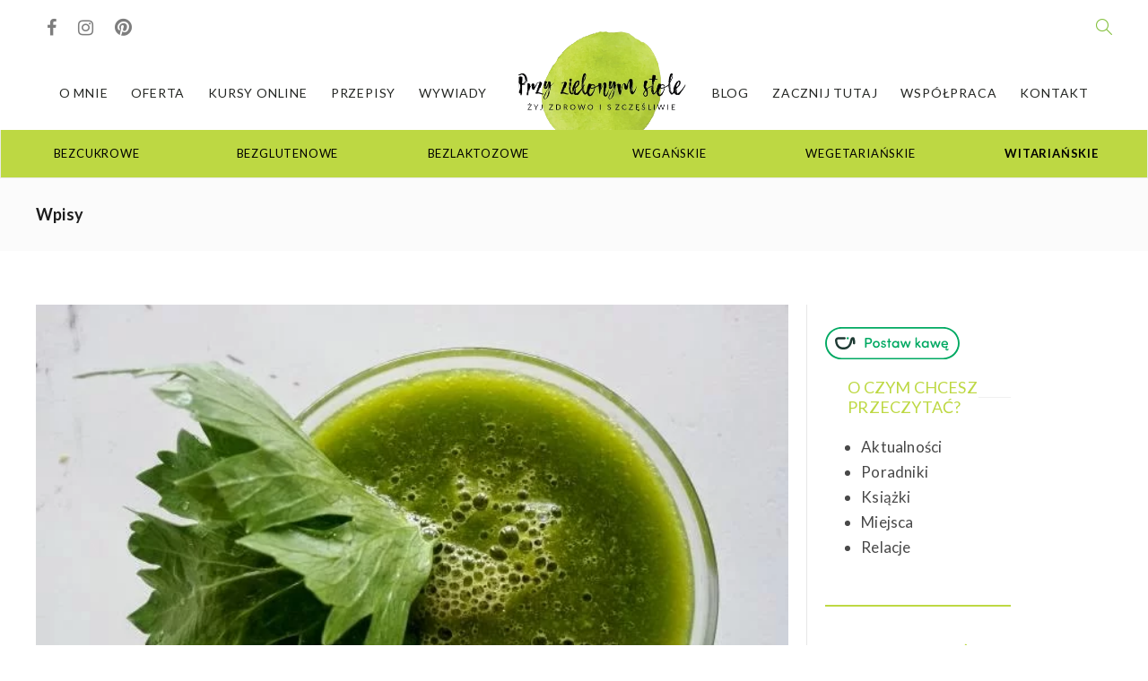

--- FILE ---
content_type: text/html; charset=UTF-8
request_url: https://przyzielonymstole.pl/2014/07/zielony-koktajl-z-mango-i-listkow-selera/
body_size: 60295
content:
<!DOCTYPE html><html lang="pl-PL"><head><script data-no-optimize="1">var litespeed_docref=sessionStorage.getItem("litespeed_docref");litespeed_docref&&(Object.defineProperty(document,"referrer",{get:function(){return litespeed_docref}}),sessionStorage.removeItem("litespeed_docref"));</script> <meta charset="UTF-8"><meta name="viewport" content="width=device-width, initial-scale=1"><meta name='robots' content='index, follow, max-image-preview:large, max-snippet:-1, max-video-preview:-1' /><title>Zielony koktajl z mango i listków selera | PRZY ZIELONYM STOLE</title><meta name="description" content="_____" /><link rel="canonical" href="https://przyzielonymstole.pl/2014/07/zielony-koktajl-z-mango-i-listkow-selera/" /><meta property="og:locale" content="pl_PL" /><meta property="og:type" content="article" /><meta property="og:title" content="Zielony koktajl z mango i listków selera | PRZY ZIELONYM STOLE" /><meta property="og:description" content="_____" /><meta property="og:url" content="https://przyzielonymstole.pl/2014/07/zielony-koktajl-z-mango-i-listkow-selera/" /><meta property="og:site_name" content="PRZY ZIELONYM STOLE" /><meta property="article:publisher" content="https://www.facebook.com/Przy-Zielonym-Stole-1523151637967708/" /><meta property="article:published_time" content="2014-07-14T10:02:00+00:00" /><meta property="article:modified_time" content="2018-06-15T08:36:42+00:00" /><meta property="og:image" content="https://przyzielonymstole.pl/wp-content/uploads/2014/07/20140707_082736.jpg" /><meta property="og:image:width" content="667" /><meta property="og:image:height" content="500" /><meta property="og:image:type" content="image/jpeg" /><meta name="author" content="Edyta" /><meta name="twitter:card" content="summary_large_image" /><meta name="twitter:label1" content="Napisane przez" /><meta name="twitter:data1" content="Edyta" /><meta name="twitter:label2" content="Szacowany czas czytania" /><meta name="twitter:data2" content="1 minuta" /> <script type="application/ld+json" class="yoast-schema-graph">{"@context":"https://schema.org","@graph":[{"@type":"Article","@id":"https://przyzielonymstole.pl/2014/07/zielony-koktajl-z-mango-i-listkow-selera/#article","isPartOf":{"@id":"https://przyzielonymstole.pl/2014/07/zielony-koktajl-z-mango-i-listkow-selera/"},"author":{"name":"Edyta","@id":"https://przyzielonymstole.pl/#/schema/person/9a40bbf2b709c9eaed81c7f975aca62c"},"headline":"Zielony koktajl z mango i listków selera","datePublished":"2014-07-14T10:02:00+00:00","dateModified":"2018-06-15T08:36:42+00:00","mainEntityOfPage":{"@id":"https://przyzielonymstole.pl/2014/07/zielony-koktajl-z-mango-i-listkow-selera/"},"wordCount":238,"commentCount":1,"publisher":{"@id":"https://przyzielonymstole.pl/#organization"},"image":{"@id":"https://przyzielonymstole.pl/2014/07/zielony-koktajl-z-mango-i-listkow-selera/#primaryimage"},"thumbnailUrl":"https://przyzielonymstole.pl/wp-content/uploads/2014/07/20140707_082736.jpg","keywords":["mango","sałata","seler naciowy"],"articleSection":["Koktajle","Witariańska"],"inLanguage":"pl-PL","potentialAction":[{"@type":"CommentAction","name":"Comment","target":["https://przyzielonymstole.pl/2014/07/zielony-koktajl-z-mango-i-listkow-selera/#respond"]}]},{"@type":"WebPage","@id":"https://przyzielonymstole.pl/2014/07/zielony-koktajl-z-mango-i-listkow-selera/","url":"https://przyzielonymstole.pl/2014/07/zielony-koktajl-z-mango-i-listkow-selera/","name":"Zielony koktajl z mango i listków selera | PRZY ZIELONYM STOLE","isPartOf":{"@id":"https://przyzielonymstole.pl/#website"},"primaryImageOfPage":{"@id":"https://przyzielonymstole.pl/2014/07/zielony-koktajl-z-mango-i-listkow-selera/#primaryimage"},"image":{"@id":"https://przyzielonymstole.pl/2014/07/zielony-koktajl-z-mango-i-listkow-selera/#primaryimage"},"thumbnailUrl":"https://przyzielonymstole.pl/wp-content/uploads/2014/07/20140707_082736.jpg","datePublished":"2014-07-14T10:02:00+00:00","dateModified":"2018-06-15T08:36:42+00:00","description":"_____","breadcrumb":{"@id":"https://przyzielonymstole.pl/2014/07/zielony-koktajl-z-mango-i-listkow-selera/#breadcrumb"},"inLanguage":"pl-PL","potentialAction":[{"@type":"ReadAction","target":["https://przyzielonymstole.pl/2014/07/zielony-koktajl-z-mango-i-listkow-selera/"]}]},{"@type":"ImageObject","inLanguage":"pl-PL","@id":"https://przyzielonymstole.pl/2014/07/zielony-koktajl-z-mango-i-listkow-selera/#primaryimage","url":"https://przyzielonymstole.pl/wp-content/uploads/2014/07/20140707_082736.jpg","contentUrl":"https://przyzielonymstole.pl/wp-content/uploads/2014/07/20140707_082736.jpg","width":667,"height":500},{"@type":"BreadcrumbList","@id":"https://przyzielonymstole.pl/2014/07/zielony-koktajl-z-mango-i-listkow-selera/#breadcrumb","itemListElement":[{"@type":"ListItem","position":1,"name":"Strona główna","item":"https://przyzielonymstole.pl/"},{"@type":"ListItem","position":2,"name":"Zielony koktajl z mango i listków selera"}]},{"@type":"WebSite","@id":"https://przyzielonymstole.pl/#website","url":"https://przyzielonymstole.pl/","name":"PRZY ZIELONYM STOLE","description":"Żyj zdrowo i szczęśliwie!","publisher":{"@id":"https://przyzielonymstole.pl/#organization"},"potentialAction":[{"@type":"SearchAction","target":{"@type":"EntryPoint","urlTemplate":"https://przyzielonymstole.pl/?s={search_term_string}"},"query-input":{"@type":"PropertyValueSpecification","valueRequired":true,"valueName":"search_term_string"}}],"inLanguage":"pl-PL"},{"@type":"Organization","@id":"https://przyzielonymstole.pl/#organization","name":"Przy zielonym stole","url":"https://przyzielonymstole.pl/","logo":{"@type":"ImageObject","inLanguage":"pl-PL","@id":"https://przyzielonymstole.pl/#/schema/logo/image/","url":"https://przyzielonymstole.pl/wp-content/uploads/2019/05/logo-przyzielonymstole-150.png","contentUrl":"https://przyzielonymstole.pl/wp-content/uploads/2019/05/logo-przyzielonymstole-150.png","width":150,"height":150,"caption":"Przy zielonym stole"},"image":{"@id":"https://przyzielonymstole.pl/#/schema/logo/image/"},"sameAs":["https://www.facebook.com/Przy-Zielonym-Stole-1523151637967708/","https://www.instagram.com/przyzielonymstole/","https://fi.pinterest.com/pin/493073859181983841/"]},{"@type":"Person","@id":"https://przyzielonymstole.pl/#/schema/person/9a40bbf2b709c9eaed81c7f975aca62c","name":"Edyta","image":{"@type":"ImageObject","inLanguage":"pl-PL","@id":"https://przyzielonymstole.pl/#/schema/person/image/","url":"https://secure.gravatar.com/avatar/b05471512b8eb2dd8f8ba861c422c14342218ca4725518ad9cc76500b8a3584f?s=96&d=mm&r=g","contentUrl":"https://secure.gravatar.com/avatar/b05471512b8eb2dd8f8ba861c422c14342218ca4725518ad9cc76500b8a3584f?s=96&d=mm&r=g","caption":"Edyta"},"description":"Nazywam się Edyta Skorupska i od 7 lat pomagam kobietom takim jak Ty z sukcesem zmieniać nawyki żywieniowe. Wiem, że profilaktyka, ruch i zmiana nawyków mogą ZDZIAŁAĆ CUDA. Jestem psychodietetykiem, coachem zdrowia, dietetykiem TMC i instruktorem slow joggingu. Prowadzę we Wrocławiu sezonową szkołę gotowania. Ze swoimi klientkami spotykam się na sesjach on-line, organizuję warsztaty oraz inspirujące kobiece wyjazdy w góry i konferencje dla kobiet. Wierzę w holistyczne podejście do zdrowia oraz w to, że masz w sobie siłę, aby wejść na ścieżkę zmiany bez względu na wiek i miejsce, w którym utknęłaś. Marzę o tym, aby kobiety zaczęły słuchać swojego ciała i spojrzały na siebie z troską oraz szacunkiem."}]}</script> <link rel='dns-prefetch' href='//www.google.com' /><link rel="alternate" type="application/rss+xml" title="PRZY ZIELONYM STOLE &raquo; Kanał z wpisami" href="https://przyzielonymstole.pl/feed/" /><link rel="alternate" type="application/rss+xml" title="PRZY ZIELONYM STOLE &raquo; Kanał z komentarzami" href="https://przyzielonymstole.pl/comments/feed/" /><link rel="alternate" type="application/rss+xml" title="PRZY ZIELONYM STOLE &raquo; Zielony koktajl z mango i listków selera Kanał z komentarzami" href="https://przyzielonymstole.pl/2014/07/zielony-koktajl-z-mango-i-listkow-selera/feed/" /><link rel="alternate" title="oEmbed (JSON)" type="application/json+oembed" href="https://przyzielonymstole.pl/wp-json/oembed/1.0/embed?url=https%3A%2F%2Fprzyzielonymstole.pl%2F2014%2F07%2Fzielony-koktajl-z-mango-i-listkow-selera%2F" /><link rel="alternate" title="oEmbed (XML)" type="text/xml+oembed" href="https://przyzielonymstole.pl/wp-json/oembed/1.0/embed?url=https%3A%2F%2Fprzyzielonymstole.pl%2F2014%2F07%2Fzielony-koktajl-z-mango-i-listkow-selera%2F&#038;format=xml" />
 <script src="//www.googletagmanager.com/gtag/js?id=G-EH9JMM8PP7"  data-cfasync="false" data-wpfc-render="false" type="text/javascript" async></script> <script data-cfasync="false" data-wpfc-render="false" type="text/javascript">var mi_version = '9.11.1';
				var mi_track_user = true;
				var mi_no_track_reason = '';
								var MonsterInsightsDefaultLocations = {"page_location":"https:\/\/przyzielonymstole.pl\/2014\/07\/zielony-koktajl-z-mango-i-listkow-selera\/"};
								if ( typeof MonsterInsightsPrivacyGuardFilter === 'function' ) {
					var MonsterInsightsLocations = (typeof MonsterInsightsExcludeQuery === 'object') ? MonsterInsightsPrivacyGuardFilter( MonsterInsightsExcludeQuery ) : MonsterInsightsPrivacyGuardFilter( MonsterInsightsDefaultLocations );
				} else {
					var MonsterInsightsLocations = (typeof MonsterInsightsExcludeQuery === 'object') ? MonsterInsightsExcludeQuery : MonsterInsightsDefaultLocations;
				}

								var disableStrs = [
										'ga-disable-G-EH9JMM8PP7',
									];

				/* Function to detect opted out users */
				function __gtagTrackerIsOptedOut() {
					for (var index = 0; index < disableStrs.length; index++) {
						if (document.cookie.indexOf(disableStrs[index] + '=true') > -1) {
							return true;
						}
					}

					return false;
				}

				/* Disable tracking if the opt-out cookie exists. */
				if (__gtagTrackerIsOptedOut()) {
					for (var index = 0; index < disableStrs.length; index++) {
						window[disableStrs[index]] = true;
					}
				}

				/* Opt-out function */
				function __gtagTrackerOptout() {
					for (var index = 0; index < disableStrs.length; index++) {
						document.cookie = disableStrs[index] + '=true; expires=Thu, 31 Dec 2099 23:59:59 UTC; path=/';
						window[disableStrs[index]] = true;
					}
				}

				if ('undefined' === typeof gaOptout) {
					function gaOptout() {
						__gtagTrackerOptout();
					}
				}
								window.dataLayer = window.dataLayer || [];

				window.MonsterInsightsDualTracker = {
					helpers: {},
					trackers: {},
				};
				if (mi_track_user) {
					function __gtagDataLayer() {
						dataLayer.push(arguments);
					}

					function __gtagTracker(type, name, parameters) {
						if (!parameters) {
							parameters = {};
						}

						if (parameters.send_to) {
							__gtagDataLayer.apply(null, arguments);
							return;
						}

						if (type === 'event') {
														parameters.send_to = monsterinsights_frontend.v4_id;
							var hookName = name;
							if (typeof parameters['event_category'] !== 'undefined') {
								hookName = parameters['event_category'] + ':' + name;
							}

							if (typeof MonsterInsightsDualTracker.trackers[hookName] !== 'undefined') {
								MonsterInsightsDualTracker.trackers[hookName](parameters);
							} else {
								__gtagDataLayer('event', name, parameters);
							}
							
						} else {
							__gtagDataLayer.apply(null, arguments);
						}
					}

					__gtagTracker('js', new Date());
					__gtagTracker('set', {
						'developer_id.dZGIzZG': true,
											});
					if ( MonsterInsightsLocations.page_location ) {
						__gtagTracker('set', MonsterInsightsLocations);
					}
										__gtagTracker('config', 'G-EH9JMM8PP7', {"forceSSL":"true","anonymize_ip":"true","link_attribution":"true"} );
										window.gtag = __gtagTracker;										(function () {
						/* https://developers.google.com/analytics/devguides/collection/analyticsjs/ */
						/* ga and __gaTracker compatibility shim. */
						var noopfn = function () {
							return null;
						};
						var newtracker = function () {
							return new Tracker();
						};
						var Tracker = function () {
							return null;
						};
						var p = Tracker.prototype;
						p.get = noopfn;
						p.set = noopfn;
						p.send = function () {
							var args = Array.prototype.slice.call(arguments);
							args.unshift('send');
							__gaTracker.apply(null, args);
						};
						var __gaTracker = function () {
							var len = arguments.length;
							if (len === 0) {
								return;
							}
							var f = arguments[len - 1];
							if (typeof f !== 'object' || f === null || typeof f.hitCallback !== 'function') {
								if ('send' === arguments[0]) {
									var hitConverted, hitObject = false, action;
									if ('event' === arguments[1]) {
										if ('undefined' !== typeof arguments[3]) {
											hitObject = {
												'eventAction': arguments[3],
												'eventCategory': arguments[2],
												'eventLabel': arguments[4],
												'value': arguments[5] ? arguments[5] : 1,
											}
										}
									}
									if ('pageview' === arguments[1]) {
										if ('undefined' !== typeof arguments[2]) {
											hitObject = {
												'eventAction': 'page_view',
												'page_path': arguments[2],
											}
										}
									}
									if (typeof arguments[2] === 'object') {
										hitObject = arguments[2];
									}
									if (typeof arguments[5] === 'object') {
										Object.assign(hitObject, arguments[5]);
									}
									if ('undefined' !== typeof arguments[1].hitType) {
										hitObject = arguments[1];
										if ('pageview' === hitObject.hitType) {
											hitObject.eventAction = 'page_view';
										}
									}
									if (hitObject) {
										action = 'timing' === arguments[1].hitType ? 'timing_complete' : hitObject.eventAction;
										hitConverted = mapArgs(hitObject);
										__gtagTracker('event', action, hitConverted);
									}
								}
								return;
							}

							function mapArgs(args) {
								var arg, hit = {};
								var gaMap = {
									'eventCategory': 'event_category',
									'eventAction': 'event_action',
									'eventLabel': 'event_label',
									'eventValue': 'event_value',
									'nonInteraction': 'non_interaction',
									'timingCategory': 'event_category',
									'timingVar': 'name',
									'timingValue': 'value',
									'timingLabel': 'event_label',
									'page': 'page_path',
									'location': 'page_location',
									'title': 'page_title',
									'referrer' : 'page_referrer',
								};
								for (arg in args) {
																		if (!(!args.hasOwnProperty(arg) || !gaMap.hasOwnProperty(arg))) {
										hit[gaMap[arg]] = args[arg];
									} else {
										hit[arg] = args[arg];
									}
								}
								return hit;
							}

							try {
								f.hitCallback();
							} catch (ex) {
							}
						};
						__gaTracker.create = newtracker;
						__gaTracker.getByName = newtracker;
						__gaTracker.getAll = function () {
							return [];
						};
						__gaTracker.remove = noopfn;
						__gaTracker.loaded = true;
						window['__gaTracker'] = __gaTracker;
					})();
									} else {
										console.log("");
					(function () {
						function __gtagTracker() {
							return null;
						}

						window['__gtagTracker'] = __gtagTracker;
						window['gtag'] = __gtagTracker;
					})();
									}</script> <style id='wp-img-auto-sizes-contain-inline-css' type='text/css'>img:is([sizes=auto i],[sizes^="auto," i]){contain-intrinsic-size:3000px 1500px}
/*# sourceURL=wp-img-auto-sizes-contain-inline-css */</style><style id="litespeed-ccss">[class^=icon-],[class*=" icon-"]{font-family:'icomoon'!important;speak:none;font-style:normal;font-weight:400;font-variant:normal;text-transform:none;line-height:1;-webkit-font-smoothing:antialiased;-moz-osx-font-smoothing:grayscale}.icon-clock:before{content:"\e929"}a,div,h2,h3,h4,input,li,p,span{-webkit-font-smoothing:antialiased;-moz-osx-font-smoothing:grayscale;text-shadow:1px 1px 1px rgba(0,0,0,.004)}ul{box-sizing:border-box}.wp-block-separator{border:1px solid;border-left:none;border-right:none}:root{--wp--preset--font-size--normal:16px;--wp--preset--font-size--huge:42px}:root{--drawer-width:480px;--neg-drawer-width:calc(var(--drawer-width)*-1)}body{--wp--preset--color--black:#000;--wp--preset--color--cyan-bluish-gray:#abb8c3;--wp--preset--color--white:#fff;--wp--preset--color--pale-pink:#f78da7;--wp--preset--color--vivid-red:#cf2e2e;--wp--preset--color--luminous-vivid-orange:#ff6900;--wp--preset--color--luminous-vivid-amber:#fcb900;--wp--preset--color--light-green-cyan:#7bdcb5;--wp--preset--color--vivid-green-cyan:#00d084;--wp--preset--color--pale-cyan-blue:#8ed1fc;--wp--preset--color--vivid-cyan-blue:#0693e3;--wp--preset--color--vivid-purple:#9b51e0;--wp--preset--gradient--vivid-cyan-blue-to-vivid-purple:linear-gradient(135deg,rgba(6,147,227,1) 0%,#9b51e0 100%);--wp--preset--gradient--light-green-cyan-to-vivid-green-cyan:linear-gradient(135deg,#7adcb4 0%,#00d082 100%);--wp--preset--gradient--luminous-vivid-amber-to-luminous-vivid-orange:linear-gradient(135deg,rgba(252,185,0,1) 0%,rgba(255,105,0,1) 100%);--wp--preset--gradient--luminous-vivid-orange-to-vivid-red:linear-gradient(135deg,rgba(255,105,0,1) 0%,#cf2e2e 100%);--wp--preset--gradient--very-light-gray-to-cyan-bluish-gray:linear-gradient(135deg,#eee 0%,#a9b8c3 100%);--wp--preset--gradient--cool-to-warm-spectrum:linear-gradient(135deg,#4aeadc 0%,#9778d1 20%,#cf2aba 40%,#ee2c82 60%,#fb6962 80%,#fef84c 100%);--wp--preset--gradient--blush-light-purple:linear-gradient(135deg,#ffceec 0%,#9896f0 100%);--wp--preset--gradient--blush-bordeaux:linear-gradient(135deg,#fecda5 0%,#fe2d2d 50%,#6b003e 100%);--wp--preset--gradient--luminous-dusk:linear-gradient(135deg,#ffcb70 0%,#c751c0 50%,#4158d0 100%);--wp--preset--gradient--pale-ocean:linear-gradient(135deg,#fff5cb 0%,#b6e3d4 50%,#33a7b5 100%);--wp--preset--gradient--electric-grass:linear-gradient(135deg,#caf880 0%,#71ce7e 100%);--wp--preset--gradient--midnight:linear-gradient(135deg,#020381 0%,#2874fc 100%);--wp--preset--duotone--dark-grayscale:url('#wp-duotone-dark-grayscale');--wp--preset--duotone--grayscale:url('#wp-duotone-grayscale');--wp--preset--duotone--purple-yellow:url('#wp-duotone-purple-yellow');--wp--preset--duotone--blue-red:url('#wp-duotone-blue-red');--wp--preset--duotone--midnight:url('#wp-duotone-midnight');--wp--preset--duotone--magenta-yellow:url('#wp-duotone-magenta-yellow');--wp--preset--duotone--purple-green:url('#wp-duotone-purple-green');--wp--preset--duotone--blue-orange:url('#wp-duotone-blue-orange');--wp--preset--font-size--small:13px;--wp--preset--font-size--medium:20px;--wp--preset--font-size--large:36px;--wp--preset--font-size--x-large:42px;--wp--preset--spacing--20:.44rem;--wp--preset--spacing--30:.67rem;--wp--preset--spacing--40:1rem;--wp--preset--spacing--50:1.5rem;--wp--preset--spacing--60:2.25rem;--wp--preset--spacing--70:3.38rem;--wp--preset--spacing--80:5.06rem;--wp--preset--shadow--natural:6px 6px 9px rgba(0,0,0,.2);--wp--preset--shadow--deep:12px 12px 50px rgba(0,0,0,.4);--wp--preset--shadow--sharp:6px 6px 0px rgba(0,0,0,.2);--wp--preset--shadow--outlined:6px 6px 0px -3px rgba(255,255,255,1),6px 6px rgba(0,0,0,1);--wp--preset--shadow--crisp:6px 6px 0px rgba(0,0,0,1)}:root{--woocommerce:#a46497;--wc-green:#7ad03a;--wc-red:#a00;--wc-orange:#ffba00;--wc-blue:#2ea2cc;--wc-primary:#a46497;--wc-primary-text:#fff;--wc-secondary:#ebe9eb;--wc-secondary-text:#515151;--wc-highlight:#77a464;--wc-highligh-text:#fff;--wc-content-bg:#fff;--wc-subtext:#767676}@media only screen and (max-width:768px){:root{--woocommerce:#a46497;--wc-green:#7ad03a;--wc-red:#a00;--wc-orange:#ffba00;--wc-blue:#2ea2cc;--wc-primary:#a46497;--wc-primary-text:#fff;--wc-secondary:#ebe9eb;--wc-secondary-text:#515151;--wc-highlight:#77a464;--wc-highligh-text:#fff;--wc-content-bg:#fff;--wc-subtext:#767676}}:root{--woocommerce:#a46497;--wc-green:#7ad03a;--wc-red:#a00;--wc-orange:#ffba00;--wc-blue:#2ea2cc;--wc-primary:#a46497;--wc-primary-text:#fff;--wc-secondary:#ebe9eb;--wc-secondary-text:#515151;--wc-highlight:#77a464;--wc-highligh-text:#fff;--wc-content-bg:#fff;--wc-subtext:#767676}.fa{display:inline-block;font:normal normal normal 14px/1 FontAwesome;font-size:inherit;text-rendering:auto;-webkit-font-smoothing:antialiased;-moz-osx-font-smoothing:grayscale}.fa-facebook:before{content:"\f09a"}.fa-pinterest:before{content:"\f0d2"}.fa-angle-up:before{content:"\f106"}.fa-instagram:before{content:"\f16d"}i.icon{display:inline-block;width:16px;height:16px;line-height:16px;vertical-align:text-top;margin-left:5px}.vc_separator .vc_sep_holder{height:1px;position:relative;-webkit-box-flex:1;-webkit-flex:1 1 auto;-ms-flex:1 1 auto;flex:1 1 auto;min-width:10%}.vc_separator .vc_sep_holder .vc_sep_line{height:1px;border-top:1px solid #ebebeb;display:block;position:relative;top:1px;width:100%}.vc_separator.vc_separator_align_left .vc_sep_holder.vc_sep_holder_l{display:none}.vc_separator.vc_sep_dotted .vc_sep_line{border-top-style:dotted}.vc_separator.vc_sep_color_grey .vc_sep_line{border-color:#ebebeb}@-ms-viewport{width:device-width}html{-webkit-box-sizing:border-box;box-sizing:border-box;-ms-overflow-style:scrollbar}*,*:before,*:after{-webkit-box-sizing:inherit;box-sizing:inherit}html{font-family:sans-serif;-webkit-text-size-adjust:100%;-ms-text-size-adjust:100%}body{margin:0}article,header,nav{display:block}a{background-color:transparent}strong{font-weight:700}img{border:0}hr{height:0;-webkit-box-sizing:content-box;-moz-box-sizing:content-box;box-sizing:content-box}button,input{margin:0;font:inherit;color:inherit}button{overflow:visible}button{text-transform:none}button,input[type=submit]{-webkit-appearance:button}button::-moz-focus-inner,input::-moz-focus-inner{padding:0;border:0}input{line-height:normal}input[type=checkbox]{-webkit-box-sizing:border-box;-moz-box-sizing:border-box;box-sizing:border-box;padding:0}*{-webkit-box-sizing:border-box;-moz-box-sizing:border-box;box-sizing:border-box}:after,:before{-webkit-box-sizing:border-box;-moz-box-sizing:border-box;box-sizing:border-box}html{font-size:10px}body{font-family:"Helvetica Neue",Helvetica,Arial,sans-serif;font-size:14px;line-height:1.42857143;color:#333;background-color:#fff}button,input{font-family:inherit;font-size:inherit;line-height:inherit}a{color:#337ab7;text-decoration:none}img{vertical-align:middle}hr{margin-top:20px;margin-bottom:20px;border:0;border-top:1px solid #eee}h2,h3,h4{font-family:inherit;font-weight:500;line-height:1.1;color:inherit}h2,h3{margin-top:20px;margin-bottom:10px}h4{margin-top:10px;margin-bottom:10px}h2{font-size:30px}h3{font-size:24px}h4{font-size:18px}p{margin:0 0 10px}.text-right{text-align:right}ul{margin-top:0;margin-bottom:10px}ul ul{margin-bottom:0}.container{padding-right:15px;padding-left:15px;margin-right:auto;margin-left:auto}@media (min-width:768px){.container{width:750px}}@media (min-width:992px){.container{width:970px}}@media (min-width:1200px){.container{width:1170px}}label{display:inline-block;max-width:100%;margin-bottom:5px;font-weight:700}input[type=checkbox]{margin:4px 0 0;margin-top:1px;line-height:normal}.nav{padding-left:0;margin-bottom:0;list-style:none}.nav>li{position:relative;display:block}.nav>li>a{position:relative;display:block;padding:10px 15px}.nav-tabs{border-bottom:1px solid #ddd}.nav-tabs>li{float:left;margin-bottom:-1px}.nav-tabs>li>a{margin-right:2px;line-height:1.42857143;border:1px solid transparent;border-radius:4px 4px 0 0}.nav-tabs>li.active>a{color:#555;background-color:#fff;border:1px solid #ddd;border-bottom-color:transparent}.tab-content>.tab-pane{display:none}.tab-content>.active{display:block}.container:after,.container:before,.nav:after,.nav:before{display:table;content:" "}.container:after,.nav:after{clear:both}@-ms-viewport{width:device-width}.icon-clock,.icon-magnifier{font-family:'simple-line-icons';speak:none;font-style:normal;font-weight:400;font-variant:normal;text-transform:none;line-height:1;-webkit-font-smoothing:antialiased;-moz-osx-font-smoothing:grayscale}.icon-clock:before{content:"\e081"}.icon-magnifier:before{content:"\e090"}[class^=ti-]{font-family:'themify';speak:none;font-style:normal;font-weight:400;font-variant:normal;text-transform:none;line-height:1;-webkit-font-smoothing:antialiased;-moz-osx-font-smoothing:grayscale}.ti-search:before{content:"\e610"}.ti-close:before{content:"\e646"}body{font-family:'Open Sans','Arial',sans-serif;font-size:14px;color:#616161;line-height:1.7;font-weight:400}html{overflow-y:scroll;-webkit-font-smoothing:antialiased}img{max-width:100%;min-height:1px;height:auto}p{line-height:1.9}p:last-child{margin-bottom:0}body i.icon{vertical-align:inherit;margin-left:0;line-height:normal;height:auto;width:auto}a{color:#d79c74;text-decoration:none;word-wrap:break-word}h2,h3,h4{font-family:"Montserrat",serif;color:#3f3f3f;font-weight:700;margin:0 0 20px;padding:0;line-height:normal!important}h3 a{font-weight:inherit;line-height:normal!important}h2{font-size:20px}input[type=text],input[type=password]{border:1px solid #e3e3e3;color:#8d8d8d;display:block;width:100%;margin-bottom:10px;border-radius:8px}input[type=text],input[type=password]{padding:12px 20px}input::-webkit-input-placeholder{height:inherit!important;line-height:inherit!important;font-style:italic;color:inherit}input:-moz-placeholder{height:inherit!important;line-height:inherit!important;font-style:italic;color:inherit}input::-moz-placeholder{height:inherit!important;line-height:inherit!important;font-style:italic;color:inherit}input:-ms-input-placeholder{height:inherit!important;line-height:inherit!important;font-style:italic;color:inherit}.sh-table{display:table;width:100%}.sh-hidden{display:none}.sh-table-small{display:table}.sh-table-cell{display:table-cell;vertical-align:middle;float:none!important}.container{padding-left:0!important;padding-right:0!important}#content-wrapper{position:relative}#content-wrapper.content-wrapper-with-sidebar{margin-left:-20px;margin-right:-20px}#content{width:100%}#sidebar.sidebar-right{float:left;padding-left:20px;padding-right:20px}#sidebar.sidebar-right{width:29.1%}#content.content-with-sidebar-right{width:70.9%}#content.content-with-sidebar-right{float:left;padding-left:20px;padding-right:20px}#sidebar h3{font-size:18px;color:#505050}#sidebar h3{position:relative;overflow:hidden}.container.entry-content{position:relative}#wrapper{overflow:hidden;position:relative;scroll-behavior:smooth}#wrapper>.sh-page-layout-default{padding:60px 0}@media (max-width:1025px){#wrapper>.sh-page-layout-default{padding:30px 0}}.sh-clear{clear:both}#page-container{width:100%}.post-thumbnail .sh-ratio-content{-webkit-transform:translate3d(0,0,0);transform:translate3d(0,0,0)}.post-thumbnail,.post-thumbnail img,.post-thumbnail .sh-ratio-content,.sh-comment-form input{border-radius:8px}.sh-header{position:relative;background-color:#fff}.sh-header .container{padding:0 15px;position:relative}.sh-nav-container{margin-bottom:-1px}.sh-nav-container ul{list-style:none;margin:0;padding:0}.sh-nav-container:after{content:"";display:block;clear:both}.sh-sticky-header{height:auto!important}.header-logo{display:block;padding:15px 0}.sh-nav{float:right}.sh-nav li.menu-item{float:left;padding:0 12px;border-bottom:0 solid transparent}.sh-nav li.menu-item a{line-height:40px;max-height:40px;display:block;color:#7e7e7e}html .menu-item a{background-color:transparent!important}.sh-nav ul li.menu-item a{color:#aaa}.sh-nav>li.menu-item>a{font-weight:700;text-transform:none}.sh-nav li.current-menu-parent>a{font-weight:700;color:#575757}.sh-nav>li.menu-item:last-child{padding-right:0}.sh-nav>.menu-item>.sub-menu{margin-left:-26px}.sh-nav>.menu-item>.sub-menu{border-bottom-left-radius:8px;border-bottom-right-radius:8px}.sh-nav>.menu-item>.sub-menu,.mega-menu-row{box-shadow:rgba(0,0,0,.15) 0px 7px 25px}.sh-nav li.menu-item-has-children>a:after{font-family:'simple-line-icons'!important;speak:none;font-style:normal;font-weight:400;font-variant:normal;text-transform:none;line-height:1;-webkit-font-smoothing:antialiased;-moz-osx-font-smoothing:grayscale;position:relative;font-size:90%;margin-left:2px;content:"\e602";position:relative}.sh-nav li.menu-item li a{line-height:24px;text-transform:none;padding-top:2px;padding-bottom:2px}.sh-nav li.menu-item li a{max-height:none}.sh-nav ul.sub-menu{display:none;position:absolute;background:#232323;top:100%;padding:13px 0;width:220px;z-index:1000;-webkit-transform:translate3d(0,0,0)}.sh-nav ul.sub-menu li{position:relative}.sh-nav ul.sub-menu li{width:100%;float:none;padding:0}.sh-nav ul.sub-menu a{padding-left:24px;padding-right:24px;border-bottom:1px solid transparent}.sh-nav ul.sub-menu li:last-child{border-bottom:1px solid transparent}.mega-menu-row{padding:16px 0 16px 0!important;background-size:cover!important;background-position:50% 50%!important}.sh-nav li.menu-item-has-mega-menu{position:inherit}.sh-nav ul.mega-menu-row{right:0;width:100%;overflow:hidden}.sh-nav ul.mega-menu-row li.mega-menu-col{float:left;border-bottom:none;position:relative;padding:15px 0 0}.sh-nav ul.mega-menu-row>li{border-bottom-width:0!important}.sh-nav ul.mega-menu-row li.mega-menu-col a{overflow:visible!important;height:auto!important;max-height:1000px!important}.mega-menu-row{padding:0!important}.sh-nav-search i{font-size:18px;position:relative;bottom:-3px;color:#545454}.sh-nav-search i{bottom:-3px}.sh-header{border-bottom:1px solid rgba(0,0,0,.08)}.sh-header-4{border-bottom-width:0!important}.sh-header-4 .sh-header-standard{border-top:1px solid #f1f1f1;border-bottom:1px solid #f1f1f1}.sh-header-4 .sh-header-standard .sh-nav>li.menu-item{padding:0 9px}.sh-header-4 .sh-header-additional .sh-nav-container{padding-top:15px;padding-bottom:15px}.sh-header-4 .sh-header .sh-nav-container .sh-nav>li>a{line-height:70px;max-height:70px}.sh-header-4 .sh-header .sh-nav ul.sub-menu{top:101%}.sh-header-4 .sh-nav{float:none;display:table;margin:0 auto}.sh-header-4 .sh-header-meta1-container .sh-nav{float:left;display:block;margin:0}.sh-header-4 .sh-header-meta2-container .sh-nav{float:right;display:block;margin:0}.sh-header-4 .sh-header-meta1-container,.sh-header-4 .sh-header-meta2-container{width:20%}.sh-header-4 .sh-header-logo-container{width:60%}.sh-header-middle{position:relative;background-size:cover;background-position:50% 50%}.sh-header-side{backface-visibility:hidden;position:fixed;top:0;bottom:0;right:-17px;transform:translateX(350px);width:350px;padding:30px;background-color:#fff;z-index:5000;border-left:1px solid rgba(0,0,0,.45);display:none;overflow-y:scroll}.sh-header-side-overlay{backface-visibility:hidden;background-color:rgba(0,0,0,.7);position:fixed;z-index:5000;top:0;bottom:0;left:0;right:0;z-index:4999;display:none;opacity:0}.sh-header-side h3{position:relative;display:block}.sh-header-side h3{font-size:18px}.sh-header-search-side{backface-visibility:hidden;background-color:rgba(0,0,0,.7);position:fixed;z-index:5000;top:0;bottom:0;left:0;right:0;z-index:4999;display:flex;align-items:center;justify-content:center;opacity:0;overflow:hidden;height:0;width:0}.sh-header-search-side-container{width:70%;max-width:1200px;position:relative}.sh-header-search-side .sh-header-search-side-input{line-height:100px!important;background-color:#fff;border-radius:1000px;width:100%;display:table;margin:0 auto;padding:0;border-width:0;z-index:6000;padding:0 100px;font-size:24px!important;color:#9e9e9e;font-weight:300;font-style:normal;box-shadow:1px 4px 8px 1px rgba(0,0,0,.2);margin:10px 0}.sh-header-search-side .sh-header-search-side-input::-webkit-input-placeholder{font-style:italic;color:#b3b3b3}.sh-header-search-side .sh-header-search-side-input:-moz-placeholder{font-style:italic;color:#b3b3b3}.sh-header-search-side .sh-header-search-side-input::-moz-placeholder{font-style:italic;color:#b3b3b3}.sh-header-search-side .sh-header-search-side-input:-ms-input-placeholder{font-style:italic;color:#b3b3b3}.sh-header-search-side-close{position:absolute;top:51px;right:60px}.sh-header-search-side-close i{color:#9e9e9e;font-size:18px}.sh-header-search-side-icon{position:absolute;top:52px;left:60px}.sh-header-search-side-icon i{color:#b3b3b3;font-size:18px}.sh-sticky-logo,.sh-light-logo{display:none}.post-content-share-mobile{margin-top:20px;display:none}@media (max-width:768px){.post-content-share{display:none!important}.post-content-share-mobile-contaner .post-content-share-mobile{display:block!important}}.primary-desktop{position:relative;z-index:1500}.sh-header-mobile-dropdown{display:none;z-index:1200;position:relative;border-bottom-left-radius:8px;border-bottom-right-radius:8px;border-bottom:1px solid rgba(0,0,0,.05)}.sh-header-mobile .sh-header-logo-container{width:100%}.sh-header-mobile .header-logo-container{margin:0 auto}.sh-header-mobile .container{padding:0 15px}.sh-header-mobile-navigation{border-bottom:1px solid #ededed}.sh-header-mobile-navigation .sh-nav-container{padding:40px 0}.sh-header-mobile-navigation-right ul{white-space:nowrap}.sh-nav-mobile{max-width:800px;padding:0!important;overflow:hidden}.header-mobile-search{width:100%;position:relative;box-shadow:0px 2px 21px 0px rgba(0,0,0,.1);z-index:2000}.header-mobile-search .header-mobile-form{position:relative}.header-mobile-search .header-mobile-form .header-mobile-form-input{display:block;background-color:transparent;border:0;padding:0;padding-right:50px;width:100%;line-height:70px!important;margin-bottom:0;font-size:13px;vertical-align:middle}.header-mobile-search .header-mobile-form-submit{position:absolute;right:0;top:0;bottom:0;line-height:70px;text-align:center;font-size:18px;background-color:transparent;border:0}.header-mobile-social-media{width:100%;padding:0;border-top:1px solid #303030;position:relative}.header-mobile-social-media a{display:inline-block;vertical-align:top;text-align:left;padding:0;padding-right:30px}.header-mobile-social-media a:first-child{border-left:none}.header-mobile-social-media i{font-size:18px;color:#8d8d8d;padding-left:0;position:relative;line-height:54px}@media (max-width:550px){.header-mobile-social-media a{padding-right:20px}}header.primary-mobile{display:none}.sh-header-mobile-table{position:relative}.sh-header-mobile .header-logo{position:absolute;top:0;left:0;right:0;bottom:0;display:flex;align-items:center;justify-content:center;z-index:0}.sh-header-mobile .header-logo-container{max-width:60%}.sh-header-mobile .header-standard-position{z-index:1;position:relative}@media (max-width:400px){.sh-header-mobile .container{width:100%!important}}.sh-titlebar{position:relative;padding:0;background-repeat:no-repeat;background-position:50% 0;background-size:cover!important;background-color:#fafafa;z-index:100}.sh-titlebar .container{padding:0 15px}.sh-titlebar .sh-table{min-height:60px;z-index:100;position:relative}.sh-titlebar-height-small{padding:30px 0}.sh-titlebar .titlebar-title h2{font-size:18px;margin-bottom:0;font-weight:700}@media (max-width:1025px) and (min-width:701px){#sidebar .sidebar-container{margin:0 -15px}#sidebar .widget-item{padding-bottom:60px;width:50%;float:left;vertical-align:top}#sidebar .widget-item{padding-left:15px;padding-right:15px}}.sh-copyrights a{color:#fff}.post-container{margin:0 15px;position:relative}.post-title{display:block;word-break:break-word}.post-meta{padding:0}.post-meta,.post-meta a{font-size:11px}.post-meta i{font-size:13px;position:relative;bottom:-1px;margin-right:4px;padding-left:1px;width:auto;height:auto;margin-left:0;line-height:1;vertical-align:inherit}.post-meta,.post-meta a{color:#8d8d8d}body:not(.sh-bookmarks-style_meta) .post-meta-content>*:not(:last-child):not(:nth-last-child(2)){padding-right:10px;margin-right:10px;display:inline-block;position:relative}body:not(.sh-bookmarks-style_meta) .post-meta-content>*:not(:last-child):not(:nth-last-child(2)):after{content:"";display:block;position:absolute;background-color:#d6d6d6;width:1px;top:5px;bottom:5px;right:-1px}@media (max-width:1025px){.post-readtime span{display:none}body.single .post-readtime{display:block}}.placeholder-post-read-later{opacity:0}.post-thumbnail{position:relative;display:block;display:-webkit-flex;display:-moz-flex;display:-ms-flex;display:-o-flex;display:-ms-flexbox;display:flex;-webkit-flex-direction:column;-moz-flex-direction:column;-ms-flex-direction:column;-o-flex-direction:column;flex-direction:column;-webkit-flex-direction:column;-moz-justify-content:center;-ms-justify-content:center;-o-justify-content:center;-webkit-justify-content:center;-ms-flex-pack:center;justify-content:center}.post-thumbnail img{width:100%;min-width:100%;height:auto;margin-bottom:0}.post-item-single{position:relative}.post-related{padding-top:22px;position:relative;margin:0 -15px;display:none}.post-related .post-related-item{padding-top:8px}.post-related .post-related-item .post-title h4{font-size:18px!important}.sh-categories-position-title .post-related .post-related-item .post-title h4{font-size:18px!important;margin-top:10px!important;margin-bottom:15px!important}.post-related .post-related-item .post-categories-container{margin-top:15px}.post-related .post-related-item .sh-ratio-content{background-color:rgba(36,36,36,.65)}.blog-single .post-content span{line-height:110%!important}.post-switch-item .post-categories{margin-bottom:0}.post-switch-item .post-categories-container{margin-top:0;margin-bottom:2px}.post-switch-item-right .post-categories{padding:0;background-color:transparent}.post-lightbox{display:block;position:absolute;top:0;left:0;bottom:0;right:0}.post-overlay{display:block;position:absolute;top:0;bottom:0;left:0;right:0;opacity:0;border-radius:8px;background-color:rgba(47,47,47,.3);background:-webkit-linear-gradient(rgba(0,0,0,0),#232323);background:-moz-linear-gradient(rgba(0,0,0,0),#232323);background:-o-linear-gradient(rgba(0,0,0,0),#232323);background:linear-gradient(rgba(47,47,47,.1),rgba(47,47,47,.3));display:flex;align-items:center;justify-content:center}.post-related .sh-ratio-container{padding-bottom:70%!important}.sh-comments #cancel-comment-reply-link{text-transform:none;font-size:14px;padding-left:15px}.sh-comment-form input{border-width:0}.sh-login-popup-content{position:relative;padding:40px 10px 10px;padding-top:25px;min-width:320px}.sh-login-popup-content label{font-size:12px;font-weight:600;color:#8d8d8d}.sh-login-popup-content #wp-submit{font-size:11px;font-weight:700;padding:0 26px;line-height:40px;background-color:#505050;color:#fff;border:0 solid #fff;border-radius:100px;text-transform:uppercase}.sh-login-popup-content #rememberme{position:relative;margin-right:6px;bottom:-2px}.sh-login-popup-content .login-remember{margin-top:18px;margin-bottom:12px}.sh-login-popup-content .login-remember label{color:#505050!important}.sh-login-popup-content #reg_passmail{padding-top:11px;font-size:12px;font-weight:600;color:#8d8d8d;margin-bottom:17px;color:#505050}.sh-login-popup-tabs{background-color:#fff;position:relative;padding:10px 10px 20px}.sh-login-popup-tabs a{font-size:18px;border-width:0!important;background-color:transparent!important;margin-left:-15px;font-weight:600}.sh-login-popup-tabs .nav-tabs{border-bottom:0}.sh-login-popup-tabs li a{color:#adadad}.sh-login-popup-tabs li.active a{color:#505050}.sh-login-popup-content-login .login-forgot-password{float:right;font-size:12px;font-weight:600;position:relative;top:12px}.widget-item{padding-bottom:60px}#sidebar .widget-item:last-child{padding-bottom:0}.widget-item li>a{display:block}.widget-item h4{margin-bottom:20px}.sh-footer-instagram .widget-title{display:none}.sh-back-to-top{backface-visibility:hidden;position:fixed;bottom:30px;right:30px;opacity:0;width:50px;height:50px;text-align:center;overflow:hidden;z-index:5000;color:#cecece;border:1px solid rgba(0,0,0,.1);background-color:#fff;box-shadow:0px 3px 6px 1px rgba(0,0,0,.07)}.sh-back-to-top i{display:block;font-size:30px;line-height:46px;color:#505050}.sh-page-notice{width:100%;background-color:#383838;color:#e2e1e1;padding:20px 0;display:none}.sh-page-notice a{color:#e2e1e1}.sh-page-notice .sh-page-notice-button{background-color:#767676;position:relative;display:inline-block;padding:8px 18px;margin:-8px 0;margin-left:16px;font-weight:700;color:#fff;border-radius:8px}.sh-page-notice .text-right{min-width:100px}.sh-ratio{position:relative}.sh-ratio-container{padding-bottom:56.25%}.sh-ratio-content{position:absolute;top:0;right:0;left:0;bottom:0;background-size:cover;background-position:50% 50%}.sh-hamburger-menu{width:18px;height:18px;position:relative;margin:11px auto;-webkit-transform:rotate(0deg);-moz-transform:rotate(0deg);-o-transform:rotate(0deg);transform:rotate(0deg)}.sh-hamburger-menu span{display:block;position:absolute;height:2px;width:100%;background:#b5b5b5;border-radius:0;opacity:1;left:0;-webkit-transform:rotate(0deg);-moz-transform:rotate(0deg);-o-transform:rotate(0deg);transform:rotate(0deg)}.sh-hamburger-menu span:nth-child(1){top:0}.sh-hamburger-menu span:nth-child(2),.sh-hamburger-menu span:nth-child(3){top:7px}.sh-hamburger-menu span:nth-child(4){top:14px}.sh-title-style1 #sidebar h3:after,.sh-title-style1 .sh-header-side h3:after{content:"";position:absolute;top:50%;width:100%;height:1px;background-color:#f0f0f0;margin-left:20px}.post-categories-container{display:block;width:100%;margin-bottom:2px}.post-categories{display:inline-block;border-radius:8px;line-height:160%}.post-categories,.post-categories a{font-size:11px;color:#d79c6a}.sh-post-categories-style1 .post-categories{text-transform:uppercase;letter-spacing:2px}.sh-post-categories-style1 .post-categories,.sh-post-categories-style1 .post-categories a{font-weight:700}@media (min-width:1250px){.container{max-width:1200px!important;width:1200px!important}}@media (max-width:1250px){.container{max-width:100%!important;min-width:100%;padding-left:30px!important;padding-right:30px!important}}@media (max-width:1025px){header.primary-desktop{display:none!important}header.primary-mobile{display:block!important}#wrapper #content{float:none;width:100%}#wrapper #sidebar{float:none;width:100%}#content+#sidebar{margin-top:60px}}@media (max-width:800px){.sh-titlebar .titlebar-title{display:block;width:100%;text-align:center}.sh-back-to-top{bottom:15px;right:15px;transform:scale(.92,.92)}}@media (max-width:700px){.blog-single .post-meta{float:none;width:100%}}@media (max-width:320px){.container{width:280px;min-width:280px;max-width:280px}}@media (max-width:1025px){#wrapper #content{margin:0}}.sh-header-search-side .sh-header-search-side-input{border-radius:0!important}.sh-page-notice{background-color:#bdd843!important;padding:15px 0!important;color:#fff!important;font-family:"Lato"!important;text-transform:uppercase!important;font-size:13px!important;letter-spacing:.7px!important;font-weight:400!important}.sh-page-notice a{color:#fff!important}.sh-page-notice .sh-page-notice-button{background-color:#dd3259!important;border-radius:0!important;padding:1px 6px!important}.post-overlay{border-radius:0}.sh-header-4 .sh-header-standard .sh-nav>li.menu-item{padding:0 13px!important}.sh-nav li.menu-item-has-children>a:after{content:"\e604"!important}.sh-nav li.menu-item-has-children>a:after{margin-left:5px!important}.sh-header .sh-nav>li.menu-item>a{color:#242623;font-size:14px;letter-spacing:.8px;font-weight:400}.sh-nav li.menu-item li a{letter-spacing:.8px}.sh-header-4 .sh-nav-container{padding-top:10px!important;padding-bottom:10px!important;padding-left:0!important;padding-right:0!important}.sh-header-4 .sh-header-standard{border-top:0!important}.primary-desktop .sh-nav>li.menu-item ul:not(.nav-tabs){border-radius:0!important}.sh-nav li.menu-item li a{line-height:28px!important}.sh-nav ul.mega-menu-row li.mega-menu-col{padding-top:10px!important;padding-bottom:10px!important}.sh-nav>.menu-item>.sub-menu{box-shadow:none!important;margin-top:1px!important;border-bottom:1px solid #EBEBEB!important;border-left:1px solid #EBEBEB!important;border-right:1px solid #EBEBEB!important}.sh-nav>.menu-item>.sub-menu,.mega-menu-row{box-shadow:none!important}.header-mobile-search{box-shadow:0px 0px 10px 0px rgba(0,0,0,.1)}.header-logo{padding:13px!important}.sh-nav-search i{color:#86c140!important}.post-thumbnail img{border-radius:0!important}@media (max-width:550px){.container.entry-content{max-width:335px!important}}.post-meta a{font-size:14px!important}.post-switch-item .post-categories-container{display:none}.post-thumbnail .sh-ratio-content{border-radius:0!important}#sidebar.sidebar-right{background-color:rgba(255,255,255,.8);padding-top:2%;padding-bottom:2%;width:20%!important;border-left:1px solid #e7e7e7}#sidebar .widget-item .widget-title{color:#bdd843!important;padding-left:25px}.widget-item{padding-bottom:20px!important}.sh-back-to-top{box-shadow:none!important;border-radius:0!important}.sh-footer .sh-copyrights a{color:#fff!important;letter-spacing:.8px!important}.icon-clock,.icon-magnifier{font-family:'simple-line-icons'!important}#sidebar a:not(.widget-learn-more){color:#494949!important}html body,html .menu-item a{font-family:"Lato";color:#494949;letter-spacing:.2px;font-size:17px}.post-meta a,.post-meta span{color:#959ca5}.post-categories,.post-categories a{color:#bdd843}.post-categories,.post-categories a{font-family:Montserrat}.sh-post-categories-style1 .post-categories,.sh-post-categories-style1 .post-categories a{font-weight:600}.comment-respond #cancel-comment-reply-link{color:#bdd843!important}a{color:#dd3259}body h2,body h3,body h4{font-family:"Lato";color:#1e1e1e;font-weight:400}.post-meta,.post-categories,.sh-nav li.menu-item a,.sh-nav-container li.menu-item a{font-family:"Lato"}h2{font-size:35px}h3{font-size:21px}h4{font-size:18px}.sh-header,.sh-header-mobile{background-color:#fff}.sh-header .sh-nav>li.menu-item>a{text-transform:uppercase}.sh-header .sh-nav>li.menu-item>a{color:#1e1e1e}.sh-nav>li.menu-item>a{font-size:14px}.header-logo img{height:135px;max-height:250px}.sh-header-mobile-navigation .header-logo img{height:85px;max-height:250px}.sh-header{border-bottom:1px solid rgba(0,0,0,.08)}.sh-header .container{width:92%!important;max-width:92%!important}.sh-header-mobile-dropdown,.header-mobile-social-media a,.primary-desktop .sh-nav>li.menu-item ul:not(.nav-tabs),.sh-header-mobile-dropdown{background-color:#ffffff!important}.primary-desktop .sh-nav>li.menu-item ul a{font-size:13px}.header-mobile-social-media a i,.primary-desktop .sh-nav>li.menu-item ul a{color:#1e1e1e!important}.primary-desktop .sh-nav ul,.primary-desktop .sh-nav ul.mega-menu-row li.mega-menu-col>a{color:#bdd843!important}.header-mobile-social-media,.header-mobile-social-media a{border-color:#eaeaea!important}.sh-nav .mega-menu-row>li.menu-item{border-right:1px solid #eaeaea!important}#sidebar .widget-item .widget-title{color:#505050;font-size:18px}#sidebar .widget-item li{border-color:#f0f0f0!important}.sh-footer .sh-copyrights a{color:#bababa}.sh-titlebar{background-color:#fbfbfb}img{-webkit-backface-visibility:hidden}.sh-back-to-top{border-radius:8px}.sh-widget-title-styling h3{font-weight:0}@media screen{.vc_separator .vc_sep_holder{display:table-cell;vertical-align:middle;width:50%}.vc_separator.vc_separator_align_left .vc_sep_holder{width:100%}}.header-logo{display:none}#menu-item-6875{width:225px}#menu-item-6875 img{margin-top:-35px}.sh-header-4 .sh-header-standard{border-bottom:0!important}.sh-nav li.menu-item-has-children>a:after{display:none}.sh-header .sh-nav ul.sub-menu{top:61%!important}#menu-menu .sub-menu{background-color:#bdd843!important;display:flex;justify-content:center}#menu-menu .sub-menu li{border-right:0!important;height:53px!important}#menu-menu .sub-menu li a{color:#000!important;text-transform:uppercase;text-align:center}.sh-header .container{width:100%!important;max-width:100%!important}.sh-nav .mega-menu-row .menu-item{width:26%}@media (max-width:769px){#menu-item-6875{display:none}}#header-navigation{margin-bottom:50px}.ml-form-embedSubmitLoad{display:inline-block;width:20px;height:20px}.ml-form-embedSubmitLoad:after{content:" ";display:block;width:11px;height:11px;margin:1px;border-radius:50%;border:4px solid #fff;border-color:#fff #fff #fff transparent;animation:ml-form-embedSubmitLoad 1.2s linear infinite}@keyframes ml-form-embedSubmitLoad{0%{transform:rotate(0)}100%{transform:rotate(360deg)}}#mlb2-1667386.ml-form-embedContainer button,#mlb2-1667386.ml-form-embedContainer h4,#mlb2-1667386.ml-form-embedContainer p{text-transform:none!important;letter-spacing:normal!important}#mlb2-1667386.ml-form-embedContainer .ml-form-embedWrapper .ml-form-successBody{padding:20px 20px 0}#mlb2-1667386.ml-form-embedContainer .ml-form-embedWrapper .ml-form-successBody .ml-form-successContent{margin:0 0 20px}#mlb2-1667386.ml-form-embedContainer .ml-form-embedWrapper .ml-form-successBody .ml-form-successContent h4{color:#000;font-family:Lato,Arial,Helvetica,sans-serif;font-size:30px;font-weight:700;margin:0 0 10px;text-align:center;word-break:break-word}#mlb2-1667386.ml-form-embedContainer .ml-form-embedWrapper .ml-form-successBody .ml-form-successContent p{color:#000;font-family:Lato,Arial,Helvetica,sans-serif;font-size:19px;font-weight:400;line-height:25px;margin:0 0 10px;text-align:center}#mlb2-1667386.ml-form-embedContainer .ml-form-embedWrapper .ml-form-successBody .ml-form-successContent p:last-child{margin:0}#mlb2-1667386.ml-form-embedContainer .ml-form-embedWrapper .ml-form-embedBody .ml-form-embedSubmit button{background-color:#dd3558!important;border:none!important;border-radius:4px!important;box-shadow:none!important;color:#fff!important;font-family:Lato,Arial,Helvetica,sans-serif!important;font-size:20px!important;font-weight:700!important;line-height:21px!important;height:auto;padding:10px!important;width:100%!important;box-sizing:border-box!important}#mlb2-1667386.ml-form-embedContainer .ml-form-embedWrapper .ml-form-embedBody .ml-form-embedSubmit button.loading{display:none}</style><link rel="preload" data-asynced="1" data-optimized="2" as="style" onload="this.onload=null;this.rel='stylesheet'" href="https://przyzielonymstole.pl/wp-content/litespeed/ucss/ce5dba3f1364c968fcaed8f3e14f30ac.css?ver=f07ca" /><script type="litespeed/javascript">!function(a){"use strict";var b=function(b,c,d){function e(a){return h.body?a():void setTimeout(function(){e(a)})}function f(){i.addEventListener&&i.removeEventListener("load",f),i.media=d||"all"}var g,h=a.document,i=h.createElement("link");if(c)g=c;else{var j=(h.body||h.getElementsByTagName("head")[0]).childNodes;g=j[j.length-1]}var k=h.styleSheets;i.rel="stylesheet",i.href=b,i.media="only x",e(function(){g.parentNode.insertBefore(i,c?g:g.nextSibling)});var l=function(a){for(var b=i.href,c=k.length;c--;)if(k[c].href===b)return a();setTimeout(function(){l(a)})};return i.addEventListener&&i.addEventListener("load",f),i.onloadcssdefined=l,l(f),i};"undefined"!=typeof exports?exports.loadCSS=b:a.loadCSS=b}("undefined"!=typeof global?global:this);!function(a){if(a.loadCSS){var b=loadCSS.relpreload={};if(b.support=function(){try{return a.document.createElement("link").relList.supports("preload")}catch(b){return!1}},b.poly=function(){for(var b=a.document.getElementsByTagName("link"),c=0;c<b.length;c++){var d=b[c];"preload"===d.rel&&"style"===d.getAttribute("as")&&(a.loadCSS(d.href,d,d.getAttribute("media")),d.rel=null)}},!b.support()){b.poly();var c=a.setInterval(b.poly,300);a.addEventListener&&a.addEventListener("load",function(){b.poly(),a.clearInterval(c)}),a.attachEvent&&a.attachEvent("onload",function(){a.clearInterval(c)})}}}(this);</script> <style id='wp-block-separator-inline-css' type='text/css'>@charset "UTF-8";.wp-block-separator{border:none;border-top:2px solid}:root :where(.wp-block-separator.is-style-dots){height:auto;line-height:1;text-align:center}:root :where(.wp-block-separator.is-style-dots):before{color:currentColor;content:"···";font-family:serif;font-size:1.5em;letter-spacing:2em;padding-left:2em}.wp-block-separator.is-style-dots{background:none!important;border:none!important}
/*# sourceURL=https://przyzielonymstole.pl/wp-includes/blocks/separator/style.min.css */</style><style id='global-styles-inline-css' type='text/css'>:root{--wp--preset--aspect-ratio--square: 1;--wp--preset--aspect-ratio--4-3: 4/3;--wp--preset--aspect-ratio--3-4: 3/4;--wp--preset--aspect-ratio--3-2: 3/2;--wp--preset--aspect-ratio--2-3: 2/3;--wp--preset--aspect-ratio--16-9: 16/9;--wp--preset--aspect-ratio--9-16: 9/16;--wp--preset--color--black: #000000;--wp--preset--color--cyan-bluish-gray: #abb8c3;--wp--preset--color--white: #ffffff;--wp--preset--color--pale-pink: #f78da7;--wp--preset--color--vivid-red: #cf2e2e;--wp--preset--color--luminous-vivid-orange: #ff6900;--wp--preset--color--luminous-vivid-amber: #fcb900;--wp--preset--color--light-green-cyan: #7bdcb5;--wp--preset--color--vivid-green-cyan: #00d084;--wp--preset--color--pale-cyan-blue: #8ed1fc;--wp--preset--color--vivid-cyan-blue: #0693e3;--wp--preset--color--vivid-purple: #9b51e0;--wp--preset--gradient--vivid-cyan-blue-to-vivid-purple: linear-gradient(135deg,rgb(6,147,227) 0%,rgb(155,81,224) 100%);--wp--preset--gradient--light-green-cyan-to-vivid-green-cyan: linear-gradient(135deg,rgb(122,220,180) 0%,rgb(0,208,130) 100%);--wp--preset--gradient--luminous-vivid-amber-to-luminous-vivid-orange: linear-gradient(135deg,rgb(252,185,0) 0%,rgb(255,105,0) 100%);--wp--preset--gradient--luminous-vivid-orange-to-vivid-red: linear-gradient(135deg,rgb(255,105,0) 0%,rgb(207,46,46) 100%);--wp--preset--gradient--very-light-gray-to-cyan-bluish-gray: linear-gradient(135deg,rgb(238,238,238) 0%,rgb(169,184,195) 100%);--wp--preset--gradient--cool-to-warm-spectrum: linear-gradient(135deg,rgb(74,234,220) 0%,rgb(151,120,209) 20%,rgb(207,42,186) 40%,rgb(238,44,130) 60%,rgb(251,105,98) 80%,rgb(254,248,76) 100%);--wp--preset--gradient--blush-light-purple: linear-gradient(135deg,rgb(255,206,236) 0%,rgb(152,150,240) 100%);--wp--preset--gradient--blush-bordeaux: linear-gradient(135deg,rgb(254,205,165) 0%,rgb(254,45,45) 50%,rgb(107,0,62) 100%);--wp--preset--gradient--luminous-dusk: linear-gradient(135deg,rgb(255,203,112) 0%,rgb(199,81,192) 50%,rgb(65,88,208) 100%);--wp--preset--gradient--pale-ocean: linear-gradient(135deg,rgb(255,245,203) 0%,rgb(182,227,212) 50%,rgb(51,167,181) 100%);--wp--preset--gradient--electric-grass: linear-gradient(135deg,rgb(202,248,128) 0%,rgb(113,206,126) 100%);--wp--preset--gradient--midnight: linear-gradient(135deg,rgb(2,3,129) 0%,rgb(40,116,252) 100%);--wp--preset--font-size--small: 13px;--wp--preset--font-size--medium: 20px;--wp--preset--font-size--large: 36px;--wp--preset--font-size--x-large: 42px;--wp--preset--spacing--20: 0.44rem;--wp--preset--spacing--30: 0.67rem;--wp--preset--spacing--40: 1rem;--wp--preset--spacing--50: 1.5rem;--wp--preset--spacing--60: 2.25rem;--wp--preset--spacing--70: 3.38rem;--wp--preset--spacing--80: 5.06rem;--wp--preset--shadow--natural: 6px 6px 9px rgba(0, 0, 0, 0.2);--wp--preset--shadow--deep: 12px 12px 50px rgba(0, 0, 0, 0.4);--wp--preset--shadow--sharp: 6px 6px 0px rgba(0, 0, 0, 0.2);--wp--preset--shadow--outlined: 6px 6px 0px -3px rgb(255, 255, 255), 6px 6px rgb(0, 0, 0);--wp--preset--shadow--crisp: 6px 6px 0px rgb(0, 0, 0);}:where(.is-layout-flex){gap: 0.5em;}:where(.is-layout-grid){gap: 0.5em;}body .is-layout-flex{display: flex;}.is-layout-flex{flex-wrap: wrap;align-items: center;}.is-layout-flex > :is(*, div){margin: 0;}body .is-layout-grid{display: grid;}.is-layout-grid > :is(*, div){margin: 0;}:where(.wp-block-columns.is-layout-flex){gap: 2em;}:where(.wp-block-columns.is-layout-grid){gap: 2em;}:where(.wp-block-post-template.is-layout-flex){gap: 1.25em;}:where(.wp-block-post-template.is-layout-grid){gap: 1.25em;}.has-black-color{color: var(--wp--preset--color--black) !important;}.has-cyan-bluish-gray-color{color: var(--wp--preset--color--cyan-bluish-gray) !important;}.has-white-color{color: var(--wp--preset--color--white) !important;}.has-pale-pink-color{color: var(--wp--preset--color--pale-pink) !important;}.has-vivid-red-color{color: var(--wp--preset--color--vivid-red) !important;}.has-luminous-vivid-orange-color{color: var(--wp--preset--color--luminous-vivid-orange) !important;}.has-luminous-vivid-amber-color{color: var(--wp--preset--color--luminous-vivid-amber) !important;}.has-light-green-cyan-color{color: var(--wp--preset--color--light-green-cyan) !important;}.has-vivid-green-cyan-color{color: var(--wp--preset--color--vivid-green-cyan) !important;}.has-pale-cyan-blue-color{color: var(--wp--preset--color--pale-cyan-blue) !important;}.has-vivid-cyan-blue-color{color: var(--wp--preset--color--vivid-cyan-blue) !important;}.has-vivid-purple-color{color: var(--wp--preset--color--vivid-purple) !important;}.has-black-background-color{background-color: var(--wp--preset--color--black) !important;}.has-cyan-bluish-gray-background-color{background-color: var(--wp--preset--color--cyan-bluish-gray) !important;}.has-white-background-color{background-color: var(--wp--preset--color--white) !important;}.has-pale-pink-background-color{background-color: var(--wp--preset--color--pale-pink) !important;}.has-vivid-red-background-color{background-color: var(--wp--preset--color--vivid-red) !important;}.has-luminous-vivid-orange-background-color{background-color: var(--wp--preset--color--luminous-vivid-orange) !important;}.has-luminous-vivid-amber-background-color{background-color: var(--wp--preset--color--luminous-vivid-amber) !important;}.has-light-green-cyan-background-color{background-color: var(--wp--preset--color--light-green-cyan) !important;}.has-vivid-green-cyan-background-color{background-color: var(--wp--preset--color--vivid-green-cyan) !important;}.has-pale-cyan-blue-background-color{background-color: var(--wp--preset--color--pale-cyan-blue) !important;}.has-vivid-cyan-blue-background-color{background-color: var(--wp--preset--color--vivid-cyan-blue) !important;}.has-vivid-purple-background-color{background-color: var(--wp--preset--color--vivid-purple) !important;}.has-black-border-color{border-color: var(--wp--preset--color--black) !important;}.has-cyan-bluish-gray-border-color{border-color: var(--wp--preset--color--cyan-bluish-gray) !important;}.has-white-border-color{border-color: var(--wp--preset--color--white) !important;}.has-pale-pink-border-color{border-color: var(--wp--preset--color--pale-pink) !important;}.has-vivid-red-border-color{border-color: var(--wp--preset--color--vivid-red) !important;}.has-luminous-vivid-orange-border-color{border-color: var(--wp--preset--color--luminous-vivid-orange) !important;}.has-luminous-vivid-amber-border-color{border-color: var(--wp--preset--color--luminous-vivid-amber) !important;}.has-light-green-cyan-border-color{border-color: var(--wp--preset--color--light-green-cyan) !important;}.has-vivid-green-cyan-border-color{border-color: var(--wp--preset--color--vivid-green-cyan) !important;}.has-pale-cyan-blue-border-color{border-color: var(--wp--preset--color--pale-cyan-blue) !important;}.has-vivid-cyan-blue-border-color{border-color: var(--wp--preset--color--vivid-cyan-blue) !important;}.has-vivid-purple-border-color{border-color: var(--wp--preset--color--vivid-purple) !important;}.has-vivid-cyan-blue-to-vivid-purple-gradient-background{background: var(--wp--preset--gradient--vivid-cyan-blue-to-vivid-purple) !important;}.has-light-green-cyan-to-vivid-green-cyan-gradient-background{background: var(--wp--preset--gradient--light-green-cyan-to-vivid-green-cyan) !important;}.has-luminous-vivid-amber-to-luminous-vivid-orange-gradient-background{background: var(--wp--preset--gradient--luminous-vivid-amber-to-luminous-vivid-orange) !important;}.has-luminous-vivid-orange-to-vivid-red-gradient-background{background: var(--wp--preset--gradient--luminous-vivid-orange-to-vivid-red) !important;}.has-very-light-gray-to-cyan-bluish-gray-gradient-background{background: var(--wp--preset--gradient--very-light-gray-to-cyan-bluish-gray) !important;}.has-cool-to-warm-spectrum-gradient-background{background: var(--wp--preset--gradient--cool-to-warm-spectrum) !important;}.has-blush-light-purple-gradient-background{background: var(--wp--preset--gradient--blush-light-purple) !important;}.has-blush-bordeaux-gradient-background{background: var(--wp--preset--gradient--blush-bordeaux) !important;}.has-luminous-dusk-gradient-background{background: var(--wp--preset--gradient--luminous-dusk) !important;}.has-pale-ocean-gradient-background{background: var(--wp--preset--gradient--pale-ocean) !important;}.has-electric-grass-gradient-background{background: var(--wp--preset--gradient--electric-grass) !important;}.has-midnight-gradient-background{background: var(--wp--preset--gradient--midnight) !important;}.has-small-font-size{font-size: var(--wp--preset--font-size--small) !important;}.has-medium-font-size{font-size: var(--wp--preset--font-size--medium) !important;}.has-large-font-size{font-size: var(--wp--preset--font-size--large) !important;}.has-x-large-font-size{font-size: var(--wp--preset--font-size--x-large) !important;}
/*# sourceURL=global-styles-inline-css */</style><style id='classic-theme-styles-inline-css' type='text/css'>/*! This file is auto-generated */
.wp-block-button__link{color:#fff;background-color:#32373c;border-radius:9999px;box-shadow:none;text-decoration:none;padding:calc(.667em + 2px) calc(1.333em + 2px);font-size:1.125em}.wp-block-file__button{background:#32373c;color:#fff;text-decoration:none}
/*# sourceURL=/wp-includes/css/classic-themes.min.css */</style><style id='gillion-responsive-inline-css' type='text/css'>@font-face { font-family: Atmosphere-Regular; src: url(https://przyzielonymstole.pl/wp-content/themes/gillion-child/fonts/Atmosphere-Regular.ttf); font-weight: normal; }@import url('https://fonts.googleapis.com/css?family=Dancing+Script');/* CUSTOM */ .tytul-bialy { font-family: "Atmosphere-Regular"; color: #fff; font-size: 5.2em; font-weight: 400; text-shadow: 0px 2px 2px rgba(0, 0, 0, 0.60);}@media (max-width: 700px) {.tytul-bialy { font-size: 4em;}}.tytul-rozowy { font-family: "Atmosphere-Regular"; color: #dd3259; font-size: 60px; font-weight: 400;}.tytul-zielony { font-family: "Atmosphere-Regular"; color: #bdd843; font-size: 60px; font-weight: 400;}/* BLOCKQUOTE */ #content blockquote { text-align:left; color: #e16263; text-transform: uppercase; font-size: 21px; font-weight: 400; font-style: normal; padding-bottom: 1px; padding-top: 1px;}#content blockquote p { line-height: 1.7!important;}blockquote:before { font-size: 220px!important; letter-spacing: 1px!important; left: 100%!important; top: 20%!important;}.cytat { font-family: Dancing Script; font-size: 36px;}/* HEADER */ #page-container .primary-desktop .sh-share-item:hover a { background-color: transparent !important;}.sh-header-search-side .sh-header-search-side-input { border-radius: 0px!important;}/* SEARCH PAGE */ .search-results #sidebar { display: none!important;}.search-results #content { padding: 0!important; width: 100%!important;}.search-results .blog-style-masonry article { width: 33.3%!important;}/* COOKIE NOTICE */ .sh-page-notice { background-color: #bdd843!important; padding: 15px 0!important; color:#fff!important; font-family: "Lato"!important; text-transform: uppercase!important; font-size: 13px!important; letter-spacing: 0.7px!important; font-weight: 400!important;}.sh-page-notice a { color: #fff!important;}.sh-page-notice .sh-page-notice-button { background-color: #dd3259!important; border-radius: 0px!important; padding: 1px 6px!important;}/* GILLION IMAGE */ .vcg-image-container-content { display: none;}.vcg-image-container .post-overlay { display: none;}.page-content .sh-comments { display: none;}/* POST SOCIAL SHARE */ .post-content-share .jssocials-share { border-radius: 0px!important;}.post-content-share .jssocials-share:hover { background-color: #bdd843; border: 1px solid #bdd843; box-shadow: none!important;}.vc_custom_1523903325604 { margin-left: 0 !important;}/* SLIDER BUTTON */ .btn-style{border:0;font-size: 16px;color: #ffffff;padding: 10px 25px;background-color : #dd3259; text-transform: uppercase; letter-spacing: 1.2px; font-weight: 300;}.btn-style:hover { background: rgba(227, 88, 120, 0.58); text-decoration: none;}.slider-button { width: 300px; text-align: right;}/* BUTTON BLOG */ .vc_btn3.vc_btn3-color-default, .vc_btn3.vc_btn3-color-default.vc_btn3-style-flat { background-color: #dd3259; border: 0; font-size: 16px; color: #ffffff; text-transform: uppercase; letter-spacing: 1.2px; font-weight: 300;}.vc_btn3.vc_btn3-color-default.vc_btn3-style-flat:hover { color: #fff!important; background-color: #bdd843!important;}.vc_btn3.vc_btn3-color-default:active { color: #fff!important; background-color: #bdd843!important;}/* O MNIE */ .vcg-image-container { border-radius: 0!important;}.vcg-image-container .post-thumbnail { border-radius: 0!important;}/* APLA KSIĄŻKA i SLIDERY */ .blog-style-card article { border-radius: 0!important;}.blog-basic-slider-item-thumbnail { border-radius: 0px!important;}.blog-style-card .post-container { border-radius: 0px!important;}.blog-slider-style3 { border-radius: 0px!important; z-index: 0!important;}.blog-slider-dots { display: none;}/* DIETY */ .categories-list-item .sh-ratio-content { border-radius: 0!important;}.categories-list-item .sh-ratio-content:after { border-radius: 0!important;}.categories-list-item .categories-list-item-name { position: relative!important; text-transform: uppercase; font-weight: 300; letter-spacing: 1.6px; left: 0px!important; text-align:center!important; bottom: -48%!important; font-size: 25px!important; text-shadow: 0px 2px 2px rgba(0, 0, 0, 0.30);}.categories-list-item .sh-ratio-container { padding-bottom: 100%!important;}/* NEWSLETTER */ .mc4wp-form input { border-radius: 0px; box-shadow: none; border: 1px solid orange; line-height: 52px; text-transform: uppercase; padding: 0px 30px;}.mc4wp-form input[type=submit] { font-weight: 300!important; font-size: 18px!important; letter-spacing: 1.2px; padding: 0px 30px; line-height: 52px; margin: 0px!important; border: 1px solid #dd3259; background-color: #dd3259; position: relative;}.mc4wp-form input[type=submit]:hover { background-color: #bdd843!important; border: 1px solid #bdd843!important;}.mc4wp-form input[type=email] { padding-right: 0px; }/* ROZMOWY */ .post-overlay { border-radius: 0px;}.blog-basic-slider-item h2 { font-size: 40px!important;}.blog-basic-slider-item-controls i { color: #ccc; font-size: 25px!important;}.blog-style-post-toptitle .post-single-meta { text-align: center;}.post-single-meta .post-title h1 { font-size: 40px!important;}.blog-style-cover.columns2 .post-style-cover h2 { text-shadow: 0px 2px 2px rgba(0, 0, 0, 0.30);}/* MENU */ .sh-header-4 .sh-header-standard .sh-nav > li.menu-item { padding: 0 13px!important;}.sh-nav li.menu-item-has-children > a:after,.sh-nav li.menu-item li.menu-item-has-children > a:after { content: "\e604" !important;}.sh-nav li.menu-item-has-children > a:after, .sh-nav li.menu-item li.menu-item-has-children > a:after { margin-left: 5px!important;}.sh-header .sh-nav > li.menu-item > a { color: #242623; font-size: 14px; letter-spacing: 0.8px; font-weight: 400;}.sh-nav li.menu-item a:hover { background-color: #fff!important;}.sh-nav li.menu-item li a { letter-spacing: 0.8px;}.sh-header-4 .sh-nav-container { padding-top: 10px!important; padding-bottom: 10px!important; padding-left: 0!important; padding-right: 0!important;}.sh-header-4 .sh-header-standard { border-top: 0!important;}.primary-desktop .sh-nav > li.menu-item ul:not(.nav-tabs) { border-radius: 0px!important;}/* MEGA MENU */ .sh-nav li.menu-item li a { line-height: 28px!important;}.sh-nav ul.mega-menu-row li.mega-menu-col { padding-top: 10px!important; padding-bottom: 10px!important;}.sh-nav > .menu-item > .sub-menu { box-shadow: none!important; margin-top:1px!important; border-bottom: 1px solid #EBEBEB!important; border-left: 1px solid #EBEBEB!important; border-right: 1px solid #EBEBEB!important;}.primary-desktop .sh-header .sh-nav .nav-tabs-header-categories li.active a { color: #bdd843 !important;}.nav-tabs-header-categories li a { color: #bdd843 !important;}/* MENU and MEGA MENU MOBILE */ .sh-nav-mobile ul { background-color: #fff!important;}.sh-nav-mobile li a { text-transform: uppercase;}.sh-nav-mobile li.menu-item-has-children li.menu-item-has-children > a:after { margin-right: 1px!important;}.sh-nav > .menu-item > .sub-menu, .sh-nav > .menu-item > .sub-menu .sub-menu, .mega-menu-row { box-shadow: none!important;}.header-mobile-search { box-shadow: 0px 0px 10px 0px rgba(0,0,0,0.1);}/* TOP */.header-logo { padding: 13px !important;}.sh-nav-search i { color: #86c140!important;}.sh-nav-readmore > a i { color: #86c140;}.sh-nav-menu > a i { color:#86c140;}.sh-nav-share > a i { color: #86c140;}.sh-nav-readmore .sh-read-later-total { background: #7ea94b;}/* KOMENTARZE */ .sh-comment-form { border-radius: 0px!important;}#submit { border-radius: 0px!important;}.sh-comments .submit { background-color: #e16263!important; letter-spacing: 0.9px!important;}.sh-comments .submit:hover { background-color: #959ca5!important; letter-spacing: 0.9px!important;}.sh-comment-form textarea { border-radius: 0px!important;}/* BLOG PAGE */.post-title h2 { font-size: 29px!important; margin-bottom: 14px!important;}.post-thumbnail img { border-radius: 0!important;}.blog-style-masonry-card .post-content-container { border-radius: 0px!important;}.post-style-cover .sh-ratio-content { border-radius: 0px!important;}.blog-mini-post-thumb { border-radius: 0px!important;}.sh-categories-tabs li a { border-radius: 0px!important;}.blog-style-mini1.slick-slider article { min-width: 0;}/* PAGE */@media (max-width: 700px) {.text-seperator2-align-center { padding-bottom: 4%!important;}}.text-seperator2-align-center { padding-bottom: 1%!important;}/* POST SINGLE */@media (max-width: 700px) {.blog-slider:not(.blog-slider-style2):not(.blog-slider-style5):not(.blog-slider-style8) .blog-slider-container .blog-slider-content { padding-bottom: 170px!important;}.blog-slider-content-icon { border-right: 0!important;}.blog-slider-style3 .blog-slider-content-icon { bottom: 195px!important;}}@media (max-width: 768px) {.blog-single .post-content p { padding-left: 25px!important; padding-right: 25px!important;}}@media (max-width: 550px) {.container.entry-content { max-width: 335px!important;}}.post-content img:not(:last-child) { margin-bottom: 0px!important;}.skladniki { font-size: 10px; margin-bottom: 15px;}.blog-grid-item-container:after,.blog-slider-item:after,.post-style-cover .post-container:after,.sh-widget-posts-slider-style2 .sh-ratio-content:after,.categories-list-item .sh-ratio-content:after {top: 15%!important;background: linear-gradient(to bottom, rgba(50,50,50,0) 0%, rgba(16,15,15,0.91) 90%, rgba(16,15,15,0.93) 93%)!important;transition: 0.2s all ease-in-out;opacity: 0.4!important;}.blog-slider-item { height: 440px!important;}.post-meta a { font-size: 14px!important;}body.sh-bookmarks-style_meta .post-meta-content > *:not(:last-child) { font-size: 14px;}body.single h1.post-title { text-shadow: 0px 2px 2px rgba(0, 0, 0, 0.30); font-weight: 400!important; font-size: 45px;}.vc_separator .vc_icon_element:not(.vc_icon_element-have-style)+h4 { font-size: 30px; font-weight: 400;}.fa-leaf:before { color: transparent!important; background-image:url('https://przyzielonymstole.pl/wp-content/uploads/2018/04/liscie-30.png');}.vc_icon_element.vc_icon_element-outer .vc_icon_element-inner.vc_icon_element-size-md .vc_icon_element-icon { color: #bdd843!important;}.post-content img { border-radius: 0px!important;}.post-switch-item { border-radius: 0!important;}.post-switch-item .post-categories-container { display: none;}.post-switch-item:after { border-radius: 0!important; background-color: rgba(56, 56, 56, 0.4)!important;}.post-switch-item-right p { line-height: 150%!important;}.post-switch-item-right p a { font-size: 21px!important;}.post-switch-item i { color: rgba( 255,255,255,0.8)!important;}.post-switch-item i:hover { color: rgba( 255,255,255,0.99)!important;}.post-thumbnail .sh-ratio-content { border-radius: 0px!important;}/* POST PREV NEXT */.post-switch-prev { background-image: none!important;}.post-switch-item { height: 80px;}.post-switch-item:after { background-color: #bdd843!important; border: 1px solid #bdd843;}.post-switch-item-right p a { text-shadow: none!important; color: #fff!important;}.post-switch-item-content { color: #fff!important;}.post-switch-item i { color: #fff!important;}/* BLOG SIDEBAR */@media (min-width: 1025px){.page-id-4703 #sidebar.sidebar-right { top: 240px;}}@media (min-width: 1600px){.page-id-4703 #sidebar.sidebar-right { top: 280px;}}@media (min-width: 1920px){.page-id-4703 #sidebar.sidebar-right { top: 300px;}}@media (min-width: 2300px){.page-id-4703 #sidebar.sidebar-right { top: 350px;}}#sidebar.sidebar-right { background-color: rgba(255, 255, 255, 0.8); padding-top: 2%; padding-bottom: 2%; width: 20%!important; border-left: 1px solid #e7e7e7;}#sidebar .widget-item .widget-title { color: #bdd843!important; padding-left: 25px;}#nav_menu-2 > h3::after { display: none!important;}/* POST SOCIAL SHARE */@media (min-width: 768px) {.post-item-single-container .vc_col-sm-3 { width: 25%;}.post-item-single-container .vc_col-sm-9 { width: 70%;}}/* SOCIAL */ .post-content-share .jssocials-share:hover { box-shadow: 1px 1px 1px rgba(0,0,0,.05); color: green;}.jssocials-share { margin: 0.7em 0.9em 0.3em 0;}.post-content-share .jssocials-share { border-radius: 5px;}/* LISTA */ .wpb_content_element ul { -webkit-padding-start: 20px!important; -moz-padding-start: 20px!important;}.blog-single .post-content ul li { list-style-type: none;}.blog-single .post-content ul li:before { content: '\2022'; color: #e16263; padding-right: 0.6em;}.blog-single .post-content li:not(.post-content-review-item) { padding: 0!important; line-height: 1.8;}/* TAG */ .post-tags-item { color: #dd3259!important; letter-spacing: 0.8px!important; font-size: 12px!important; border-radius: 0!important; border: 1px solid #f0f0f0!important;}/* INSTAGRAM */.sh-footer-instagram .null-instagram-feed .instagram-pics { margin-left: 150px!important; margin-right: 150px!important;}.null-instagram-feed .instagram-pics li a { border-radius: 0px!important;}/* SIDE WIDGETS */.widget-item { padding-bottom: 20px!important;}.widget_about_us .widget-description { line-height: 1.4!important; font-size: 14px!important;}.widget_about_us img { border-radius: 0px!important;}.sh-footer .sh-footer-widgets blockquote:before { font-size: 230px!important; letter-spacing: 1px!important; left: 96%!important; top: -120px!important;}.sh-footer .sh-footer-widgets blockquote { font-weight: normal; font-size: 18px; text-align: left; line-height: 1.5; padding: 0; color: #dd3259;}/* FOOTER */.sh-copyrights .sh-nav li a { text-transform: initial!important;}.sh-back-to-top { box-shadow: none!important; border-radius: 0px!important;}.sh-back-to-top:hover i { text-shadow: none!important; }.sh-footer .sh-copyrights { background-color: #bdd843!important;}.sh-footer .sh-copyrights a, .sh-footer .sh-copyrights .sh-nav li.menu-item a { color: #fff!important; letter-spacing: .8px!important;}.sh-footer .sh-copyrights .sh-nav li.menu-item a:hover { background-color: #bdd843!important;}.sh-copyrights { padding: 30px 20px!important; }.sh-copyrights-logo { padding-bottom: 0!important; }.sh-copyrights-image { padding: 0.4rem!important;}.widget_sh_mailChimp .widget-quote-description { opacity: 0.9!important; font-size: 13px!important; color: #1e1e1e!important; font-style: normal!important;}/*Simple line icon issue fix*/.icon-user, .icon-people, .icon-user-female, .icon-user-follow, .icon-user-following, .icon-user-unfollow, .icon-login, .icon-logout, .icon-emotsmile, .icon-phone, .icon-call-end, .icon-call-in, .icon-call-out, .icon-map, .icon-location-pin, .icon-direction, .icon-directions, .icon-compass, .icon-layers, .icon-menu, .icon-list, .icon-options-vertical, .icon-options, .icon-arrow-down, .icon-arrow-left, .icon-arrow-right, .icon-arrow-up, .icon-arrow-up-circle, .icon-arrow-left-circle, .icon-arrow-right-circle, .icon-arrow-down-circle, .icon-check, .icon-clock, .icon-plus, .icon-close, .icon-trophy, .icon-screen-smartphone, .icon-screen-desktop, .icon-plane, .icon-notebook, .icon-mustache, .icon-mouse, .icon-magnet, .icon-energy, .icon-disc, .icon-cursor, .icon-cursor-move, .icon-crop, .icon-chemistry, .icon-speedometer, .icon-shield, .icon-screen-tablet, .icon-magic-wand, .icon-hourglass, .icon-graduation, .icon-ghost, .icon-game-controller, .icon-fire, .icon-eyeglass, .icon-envelope-open, .icon-envelope-letter, .icon-bell, .icon-badge, .icon-anchor, .icon-wallet, .icon-vector, .icon-speech, .icon-puzzle, .icon-printer, .icon-present, .icon-playlist, .icon-pin, .icon-picture, .icon-handbag, .icon-globe-alt, .icon-globe, .icon-folder-alt, .icon-folder, .icon-film, .icon-feed, .icon-drop, .icon-drawar, .icon-docs, .icon-doc, .icon-diamond, .icon-cup, .icon-calculator, .icon-bubbles, .icon-briefcase, .icon-book-open, .icon-basket-loaded, .icon-basket, .icon-bag, .icon-action-undo, .icon-action-redo, .icon-wrench, .icon-umbrella, .icon-trash, .icon-tag, .icon-support, .icon-frame, .icon-size-fullscreen, .icon-size-actual, .icon-shuffle, .icon-share-alt, .icon-share, .icon-rocket, .icon-question, .icon-pie-chart, .icon-pencil, .icon-note, .icon-loop, .icon-home, .icon-grid, .icon-graph, .icon-microphone, .icon-music-tone-alt, .icon-music-tone, .icon-earphones-alt, .icon-earphones, .icon-equalizer, .icon-like, .icon-dislike, .icon-control-start, .icon-control-rewind, .icon-control-play, .icon-control-pause, .icon-control-forward, .icon-control-end, .icon-volume-1, .icon-volume-2, .icon-volume-off, .icon-calendar, .icon-bulb, .icon-chart, .icon-ban, .icon-bubble, .icon-camrecorder, .icon-camera, .icon-cloud-download, .icon-cloud-upload, .icon-envelope, .icon-eye, .icon-flag, .icon-heart, .icon-info, .icon-key, .icon-link, .icon-lock, .icon-lock-open, .icon-magnifier, .icon-magnifier-add, .icon-magnifier-remove, .icon-paper-clip, .icon-paper-plane, .icon-power, .icon-refresh, .icon-reload, .icon-settings, .icon-star, .icon-symble-female, .icon-symbol-male, .icon-target, .icon-credit-card, .icon-paypal, .icon-social-tumblr, .icon-social-twitter, .icon-social-facebook, .icon-social-instagram, .icon-social-linkedin, .icon-social-pinterest, .icon-social-github, .icon-social-gplus, .icon-social-reddit, .icon-social-skype, .icon-social-dribbble, .icon-social-behance, .icon-social-foursqare, .icon-social-soundcloud, .icon-social-spotify, .icon-social-stumbleupon, .icon-social-youtube, .icon-social-dropbox { font-family: 'simple-line-icons' !important;}
/*# sourceURL=gillion-responsive-inline-css */</style><script type="litespeed/javascript" data-src="https://przyzielonymstole.pl/wp-includes/js/jquery/jquery.min.js?ver=3.7.1" id="jquery-core-js"></script> <script type="litespeed/javascript" data-src="https://przyzielonymstole.pl/wp-content/plugins/google-analytics-for-wordpress/assets/js/frontend-gtag.min.js?ver=9.11.1" id="monsterinsights-frontend-script-js" data-wp-strategy="async"></script> <script data-cfasync="false" data-wpfc-render="false" type="text/javascript" id='monsterinsights-frontend-script-js-extra'>/*  */
var monsterinsights_frontend = {"js_events_tracking":"true","download_extensions":"doc,pdf,ppt,zip,xls,docx,pptx,xlsx","inbound_paths":"[{\"path\":\"\\\/go\\\/\",\"label\":\"affiliate\"},{\"path\":\"\\\/recommend\\\/\",\"label\":\"affiliate\"}]","home_url":"https:\/\/przyzielonymstole.pl","hash_tracking":"false","v4_id":"G-EH9JMM8PP7"};/*  */</script> <script id="bookly-globals-js-extra" type="litespeed/javascript">var BooklyL10nGlobal={"csrf_token":"42fc2b280b","ajax_url_backend":"https://przyzielonymstole.pl/wp-admin/admin-ajax.php","ajax_url_frontend":"https://przyzielonymstole.pl/wp-admin/admin-ajax.php","mjsTimeFormat":"HH:mm","datePicker":{"format":"YYYY-MM-DD","monthNames":["stycze\u0144","luty","marzec","kwiecie\u0144","maj","czerwiec","lipiec","sierpie\u0144","wrzesie\u0144","pa\u017adziernik","listopad","grudzie\u0144"],"daysOfWeek":["niedz.","pon.","wt.","\u015br.","czw.","pt.","sob."],"firstDay":1,"monthNamesShort":["sty","lut","mar","kwi","maj","cze","lip","sie","wrz","pa\u017a","lis","gru"],"dayNames":["niedziela","poniedzia\u0142ek","wtorek","\u015broda","czwartek","pi\u0105tek","sobota"],"dayNamesShort":["niedz.","pon.","wt.","\u015br.","czw.","pt.","sob."],"meridiem":{"am":"am","pm":"pm","AM":"AM","PM":"PM"}},"dateRange":{"format":"YYYY-MM-DD","applyLabel":"Zastosuj","cancelLabel":"Anuluj","fromLabel":"Od","toLabel":"Do","customRangeLabel":"W\u0142asny zakres","tomorrow":"Jutro","today":"Dzi\u015b","anyTime":"Dowolny czas","yesterday":"Wczoraj","last_7":"Ostatnie 7 dni","last_30":"Ostatnie 30 dni","next_7":"Nast\u0119pne 7 dni","next_30":"Nast\u0119pne 30 dni","thisMonth":"Ten miesi\u0105c","nextMonth":"Nast\u0119pny miesi\u0105c","lastMonth":"Ostatni miesi\u0105c","firstDay":1},"l10n":{"apply":"Zastosuj","cancel":"Anuluj","areYouSure":"Czy na pewno?"},"addons":[],"cloud_products":[],"data":{}}</script> <script id="bookly-bookly.min.js-js-extra" type="litespeed/javascript">var BooklyL10n={"ajaxurl":"https://przyzielonymstole.pl/wp-admin/admin-ajax.php","csrf_token":"42fc2b280b","months":["stycze\u0144","luty","marzec","kwiecie\u0144","maj","czerwiec","lipiec","sierpie\u0144","wrzesie\u0144","pa\u017adziernik","listopad","grudzie\u0144"],"days":["niedziela","poniedzia\u0142ek","wtorek","\u015broda","czwartek","pi\u0105tek","sobota"],"daysShort":["niedz.","pon.","wt.","\u015br.","czw.","pt.","sob."],"monthsShort":["sty","lut","mar","kwi","maj","cze","lip","sie","wrz","pa\u017a","lis","gru"],"show_more":"Poka\u017c wi\u0119cej","sessionHasExpired":"Twoja sesja wygas\u0142a. Naci\u015bnij \"Ok\", aby od\u015bwie\u017cy\u0107 stron\u0119"}</script> <script id="gillion-scripts-js-extra" type="litespeed/javascript">var gillion_loadmore_posts={"ajax_url":"https://przyzielonymstole.pl/wp-admin/admin-ajax.php"};var gillion={"siteurl":"https://przyzielonymstole.pl/","loggedin":"","page_loader":"0","notice":"enable","header_animation_dropdown_delay":"1000","header_animation_dropdown":"easeOutQuint","header_animation_dropdown_speed":"300","lightbox_opacity":"0.88","lightbox_transition":"elastic","page_numbers_prev":"Previous","page_numbers_next":"Next","rtl_support":"","footer_parallax":"","social_share":"{\"email\":true,\"twitter\":true,\"facebook\":true,\"pinterest\":true,\"whatsapp\":true,\"messenger\":true}","text_show_all":"Show All"}</script> <script type="litespeed/javascript" data-src="https://www.google.com/recaptcha/api.js?onload=ulp_recaptcha_loaded&amp;render=explicit&amp;hl=en&amp;ver=6.9" id="recaptcha-js"></script> <link rel="https://api.w.org/" href="https://przyzielonymstole.pl/wp-json/" /><link rel="alternate" title="JSON" type="application/json" href="https://przyzielonymstole.pl/wp-json/wp/v2/posts/362" /><link rel="EditURI" type="application/rsd+xml" title="RSD" href="https://przyzielonymstole.pl/xmlrpc.php?rsd" /><meta name="generator" content="WordPress 6.9" /><link rel='shortlink' href='https://przyzielonymstole.pl/?p=362' /><meta name="generator" content="Powered by WPBakery Page Builder - drag and drop page builder for WordPress."/>
<!--[if lte IE 9]><link rel="stylesheet" type="text/css" href="https://przyzielonymstole.pl/wp-content/plugins/js_composer/assets/css/vc_lte_ie9.min.css" media="screen"><![endif]--><link rel="preload" as="image" href="/wp-content/uploads/2018/05/przy-zielonym-stole-logo.png"> <script>MailerLite Universal -->
(function(m,a,i,l,e,r){ m['MailerLiteObject']=e;function f(){
var c={ a:arguments,q:[]};var r=this.push(c);return "number"!=typeof r?r:f.bind(c.q);}
f.q=f.q||[];m[e]=m[e]||f.bind(f.q);m[e].q=m[e].q||f.q;r=a.createElement(i);
var _=a.getElementsByTagName(i)[0];r.async=1;r.src=l+'?v'+(~~(new Date().getTime()/1000000));
_.parentNode.insertBefore(r,_);})(window, document, 'script', 'https://static.mailerlite.com/js/universal.js', 'ml');

var ml_account = ml('accounts', '1427720', 'd7w1q7p5q6', 'load');
<!-- End MailerLite Universal</script><link rel="preconnect" href="https://fonts.googleapis.com"><link rel="preconnect" href="https://fonts.gstatic.com" crossorigin><link rel="preload" href="https://przyzielonymstole.pl/wp-content/themes/gillion-child/fonts/Atmosphere-Regular.ttf" as="font" type="font/woff2" crossorigin><link rel="preload" href="https://przyzielonymstole.pl/wp-content/plugins/woocommerce-products-slider/assets/global/webfonts/fa-solid-900.woff2" as="font" type="font/woff2" crossorigin> <script type="litespeed/javascript">var ulp_custom_handlers={};var ulp_cookie_value="ilovelencha";var ulp_onload_popup="";var ulp_onload_mode="none";var ulp_onload_period="5";var ulp_onscroll_popup="";var ulp_onscroll_mode="none";var ulp_onscroll_period="5";var ulp_onexit_popup="";var ulp_onexit_mode="none";var ulp_onexit_period="5";var ulp_onidle_popup="";var ulp_onidle_mode="none";var ulp_onidle_period="5";var ulp_onabd_popup="";var ulp_onabd_mode="none";var ulp_onabd_period="5";var ulp_onload_delay="5";var ulp_onload_close_delay="0";var ulp_onscroll_offset="600";var ulp_onidle_delay="30";var ulp_recaptcha_enable="on";var ulp_recaptcha_public_key="6LcPKVkUAAAAAK0uIG9E12YZ6eovKLp_DXtGnLbX";var ulp_content_id="362"</script><link rel="icon" href="https://przyzielonymstole.pl/wp-content/uploads/2018/04/liscie-85-80x78.png" sizes="32x32" /><link rel="icon" href="https://przyzielonymstole.pl/wp-content/uploads/2018/04/liscie-85.png" sizes="192x192" /><link rel="apple-touch-icon" href="https://przyzielonymstole.pl/wp-content/uploads/2018/04/liscie-85.png" /><meta name="msapplication-TileImage" content="https://przyzielonymstole.pl/wp-content/uploads/2018/04/liscie-85.png" /><style type="text/css" id="wp-custom-css">.header-logo {
	display: none;
}

#menu-item-6875 {
	width: 225px;
}

#menu-item-6875 img {
	margin-top: -35px;
}

.sh-header-4 .sh-header-standard {
	border-bottom: 0 !important;
}

.sh-sticky-header-active #menu-item-6875{
	display: none;
}

.sh-nav li.menu-item-has-children > a:after, .sh-nav li.menu-item li.menu-item-has-children > a:after {
	display: none;
}

.sh-header .sh-nav ul.sub-menu {
    top: 61% !important;
}

#menu-menu .sub-menu {
	background-color: #bdd843!important;
	display: flex;
	justify-content: center;
}

#menu-menu .sub-menu li {
	border-right: 0 !important;
	height: 53px !important;
}

#menu-menu .sub-menu li a {
	color: #000 !important;
	text-transform: uppercase;
	text-align: center;
}

.sh-header .container, .sh-header-top .container {
    width: 100%!important;
    max-width: 100%!important;
}

.sh-nav .mega-menu-row .menu-item {
    width: 26%;
}

.owl-dots {
	display: none;
}

.page-id-2564 .sh-page-layout-default, .page-id-423 .sh-page-layout-default {
	padding-bottom: 0px !important;
}

@media (max-width: 769px) {
	#menu-item-6875 {
		display: none;
	}
}

#mlb2-1628000.ml-form-embedContainer .ml-form-embedWrapper .ml-form-embedBody .ml-form-horizontalRow input {
	height: 42px;
}

#header-navigation {
	margin-bottom: 50px;
}

.sh-sticky-header-active #header-navigation {
	margin-bottom: 0;
}

.podpis {
	font-family: "Atmosphere-Regular";
	font-size: 65px;
}

#mlb2-1770798.ml-form-embedContainer .ml-form-embedWrapper .ml-form-embedBody, #mlb2-1770798.ml-form-embedContainer .ml-form-embedWrapper .ml-form-successBody, #mlb2-1797742.ml-form-embedContainer .ml-form-embedWrapper, #ml-form-embedBody, #mlb2-1797742.ml-form-embedContainer .ml-form-embedWrapper .ml-form-successBody {
	padding-left: 0px !important;
	padding-right: 0px !important;
}</style><noscript><style type="text/css">.wpb_animate_when_almost_visible { opacity: 1; }</style></noscript> <script type="litespeed/javascript">(function(w,d,s,l,i){w[l]=w[l]||[];w[l].push({'gtm.start':new Date().getTime(),event:'gtm.js'});var f=d.getElementsByTagName(s)[0],j=d.createElement(s),dl=l!='dataLayer'?'&l='+l:'';j.async=!0;j.src='https://www.googletagmanager.com/gtm.js?id='+i+dl;f.parentNode.insertBefore(j,f)})(window,document,'script','dataLayer','GTM-KF7NS6H')</script> </head><body class="wp-singular post-template-default single single-post postid-362 single-format-standard wp-theme-gillion wp-child-theme-gillion-child singular sh-body-header-sticky sh-title-style1 sh-section-tabs-style1 sh-carousel-style1 sh-carousel-position-title sh-post-categories-style1 sh-review-style1 sh-meta-order-bottom sh-instagram-widget-columns2 sh-categories-position-title sh-media-icon-style1 sh-wc-labels-off wpb-js-composer js-comp-ver-5.5.4 vc_responsive"><div class="sh-header-side"><div id="advertise-3" class="widget_advertise widget-item widget_advertise"><div class="sh-widget-title-styling"><h3 class="widget-title">Moja książka</h3></div>
<a href="https://przyzielonymstole.pl/alkaliczne-gotowanie-przy-zielonym-stole/">
<img data-lazyloaded="1" src="[data-uri]" width="1024" height="1024" data-src="https://przyzielonymstole.pl/wp-content/uploads/2017/04/alkaliczne-01.jpg" />
</a></div><div id="custom_html-4" class="widget_text widget-item widget_custom_html"><div class="textwidget custom-html-widget"><p style="font-size: 14.5px;    line-height: 1.8;">"Alkaliczne gotowanie przy zielonym stole" - moja pierwsza książka, napisana wespół-zespół z Beatą Sokołowską. Prosta, przydatna, przejrzysta i praktyczna – to książka o roślinnym, zdrowym gotowaniu, do którego wciąż Was zachęcam na tym blogu. Znajdziecie tam ponad 90 nowych receptur na smaczne posiłki, nie zakwaszające organizmu.
[ <strong><a href="https://przyzielonymstole.pl/alkaliczne-gotowanie-przy-zielonym-stole/">więcej</a></strong> ]</p></div></div><div id="custom_html-5" class="widget_text widget-item widget_custom_html"><div class="textwidget custom-html-widget"><p style="font-size: 11.5px;    line-height: 1.6;">© Przy Zielonym Stole 2018 <br>
Site by:  <a href="http://stepsmediateam.com" target="blank">Steps Media Team</a> 2018 | Design: <a href="https://www.instagram.com/beachiara_lubinska/" target="blank">Bea Chiara </a>.</p></div></div></div><div class="sh-header-side-overlay"></div><div id="page-container" class=""><div class="sh-page-notice"><div class="container"><div class="sh-table"><div class="sh-table-cell">
Korzystając z tej strony, zgadzasz się na użycie cookies.</div><div class="sh-table-cell text-right">
<a href="https://przyzielonymstole.pl/polityka-prywatnosci/">
Więcej						</a>
<a href="#" class="sh-page-notice-button">
Zgoda!						</a></div></div></div></div><header class="primary-mobile"><div id="header-mobile" class="sh-header-mobile"><div class="sh-header-mobile-navigation"><div class="container"><div class="sh-table sh-header-mobile-table"><div class="sh-table-cell"><nav id="header-navigation-mobile" class="header-standard-position sh-header-mobile-navigation-left"><div class="sh-nav-container"><ul class="sh-nav"><li><div class="sh-hamburger-menu sh-nav-dropdown">
<span></span>
<span></span>
<span></span>
<span></span></div></li></ul></div></nav></div><div class="sh-table-cell sh-header-logo-container"><div class="header-logo">
<a href="https://przyzielonymstole.pl/" class="header-logo-container sh-table-small"><div class="sh-table-cell"><img data-lazyloaded="1" src="[data-uri]" width="400" height="278" class="sh-standard-logo" data-src="//przyzielonymstole.pl/wp-content/uploads/2018/04/PZS-logo-mail.png" alt="PRZY ZIELONYM STOLE" height=&quot;135&quot; />
<img data-lazyloaded="1" src="[data-uri]" width="400" height="278" class="sh-sticky-logo" data-src="//przyzielonymstole.pl/wp-content/uploads/2018/05/przy-zielonym-stole-logo.png" alt="PRZY ZIELONYM STOLE" height=&quot;135&quot; />
<img data-lazyloaded="1" src="[data-uri]" width="400" height="278" class="sh-light-logo" data-src="//przyzielonymstole.pl/wp-content/uploads/2018/04/PZS-logo-mail.png" alt="PRZY ZIELONYM STOLE" height=&quot;135&quot; /></div>
</a></div></div><div class="sh-table-cell"><nav class="header-standard-position sh-header-mobile-navigation-right"><div class="sh-nav-container"><ul class="sh-nav"></ul></div></nav></div></div></div></div><nav class="sh-header-mobile-dropdown"><div class="container sh-nav-container"><ul class="sh-nav-mobile"></ul></div><div class="container sh-nav-container"><div class="header-mobile-social-media">
<a href="https://www.facebook.com/Przy-Zielonym-Stole-1523151637967708/"  target = "_blank"  class="social-media-facebook">
<i class="fa fa-facebook"></i>
</a><a href="https://www.instagram.com/przyzielonymstole/"  target = "_blank"  class="social-media-instagram">
<i class="fa fa-instagram"></i>
</a><a href="https://fi.pinterest.com/pin/493073859181983841/"  target = "_blank"  class="social-media-pinterest">
<i class="fa fa-pinterest"></i>
</a><div class="sh-clear"></div></div></div><div class="header-mobile-search"><div class="container sh-nav-container"><form role="search" method="get" class="header-mobile-form" action="https://przyzielonymstole.pl/">
<input class="header-mobile-form-input" type="text" placeholder="Szukaj..." value="" name="s" required />
<button type="submit" class="header-mobile-form-submit">
<i class="icon-magnifier"></i>
</button></form></div></div></nav></div></header><header class="primary-desktop"><div class="sh-header-height sh-header-4"><div class="sh-header-middle"><div class="container sh-header-additional"><div class="sh-table"><div class="sh-table-cell sh-header-meta1-container"><nav class="header-standard-position"><div class="sh-nav-container"><ul class="sh-nav"><li class="sh-share-item sh-share-item-facebook menu-item">
<a href="https://www.facebook.com/Przy-Zielonym-Stole-1523151637967708/" target="_blank" style="font-size: 20px;">
<i class="fa fa-facebook"></i>
</a></li><li class="sh-share-item sh-share-item-instagram menu-item">
<a href="https://www.instagram.com/przyzielonymstole/" target="_blank" style="font-size: 20px;">
<i class="fa fa-instagram"></i>
</a></li><li class="sh-share-item sh-share-item-pinterest menu-item">
<a href="https://fi.pinterest.com/pin/493073859181983841/" target="_blank" style="font-size: 22px;">
<i class="fa fa-pinterest"></i>
</a></li></ul></div></nav></div><div class="sh-table-cell sh-header-logo-container"><nav class="header-standard-position"><div class="sh-nav-container"><ul class="sh-nav sh-nav-left"><li><div class="header-logo">
<a href="https://przyzielonymstole.pl/" class="header-logo-container sh-table-small"><div class="sh-table-cell"><img data-lazyloaded="1" src="[data-uri]" width="400" height="278" class="sh-standard-logo" data-src="//przyzielonymstole.pl/wp-content/uploads/2018/04/PZS-logo-mail.png" alt="PRZY ZIELONYM STOLE" height=&quot;135&quot; />
<img data-lazyloaded="1" src="[data-uri]" width="400" height="278" class="sh-sticky-logo" data-src="//przyzielonymstole.pl/wp-content/uploads/2018/05/przy-zielonym-stole-logo.png" alt="PRZY ZIELONYM STOLE" height=&quot;135&quot; />
<img data-lazyloaded="1" src="[data-uri]" width="400" height="278" class="sh-light-logo" data-src="//przyzielonymstole.pl/wp-content/uploads/2018/04/PZS-logo-mail.png" alt="PRZY ZIELONYM STOLE" height=&quot;135&quot; /></div>
</a></div></li></ul></div></nav></div><div class="sh-table-cell sh-header-meta2-container"><nav class="header-standard-position"><div class="sh-nav-container"><ul class="sh-nav"><li class="menu-item sh-nav-search sh-nav-special">
<a href="#"><i class="icon icon-magnifier"></i></a></li></ul></div></nav></div></div></div></div><div class="sh-header sh-header-4 sh-sticky-header"><div class="container sh-header-standard"><nav id="header-navigation" class="header-standard-position"><div class="sh-nav-container"><ul id="menu-menu" class="sh-nav"><li id="menu-item-1518" class="menu-item menu-item-type-post_type menu-item-object-page menu-item-has-children menu-item-has-mega-menu menu-item-1518"><a href="https://przyzielonymstole.pl/o-mnie/" >O mnie</a><ul class="sub-menu mega-menu-row"><li id="menu-item-7076" class="menu-item menu-item-type-post_type menu-item-object-page mega-menu-col menu-item-7076"><a href="https://przyzielonymstole.pl/o-mnie/" >Bio</a></li><li id="menu-item-6860" class="menu-item menu-item-type-post_type menu-item-object-page mega-menu-col menu-item-6860"><a href="https://przyzielonymstole.pl/coaching-zdrowia/opinie/" >Opinie</a></li></ul></li><li id="menu-item-6869" class="menu-item menu-item-type-post_type menu-item-object-page menu-item-has-children menu-item-has-mega-menu menu-item-6869"><a href="https://przyzielonymstole.pl/oferta/" >Oferta</a><ul class="sub-menu mega-menu-row"><li id="menu-item-7449" class="menu-item menu-item-type-custom menu-item-object-custom mega-menu-col menu-item-7449"><a href="https://zdrowystart.przyzielonymstole.pl/konsultacje-indywidualne/" >Konsultacje</a></li><li id="menu-item-7493" class="menu-item menu-item-type-custom menu-item-object-custom mega-menu-col menu-item-7493"><a href="https://zdrowystart.przyzielonymstole.pl/odpornosc-rodziny-kurs/" >Kurs online: Odporność dla całej rodziny</a></li></ul></li><li id="menu-item-7450" class="menu-item menu-item-type-post_type menu-item-object-page menu-item-has-children menu-item-has-mega-menu menu-item-7450"><a href="https://przyzielonymstole.pl/kursy-online/" >Kursy online</a><ul class="sub-menu mega-menu-row"><li id="menu-item-7452" class="menu-item menu-item-type-custom menu-item-object-custom mega-menu-col menu-item-7452"><a href="https://zdrowystart.przyzielonymstole.pl/kurs-woda/" >Jak pić więcej wody</a></li><li id="menu-item-7492" class="menu-item menu-item-type-custom menu-item-object-custom mega-menu-col menu-item-7492"><a href="https://zdrowystart.przyzielonymstole.pl/odpornosc-rodziny-kurs/" >Odporność dla całej rodziny</a></li></ul></li><li id="menu-item-2125" class="menu-item menu-item-type-custom menu-item-object-custom menu-item-has-children menu-item-has-mega-menu menu-item-2125"><a href="https://przyzielonymstole.pl/przepisy/" >Przepisy</a><ul class="sub-menu mega-menu-row"><li id="menu-item-2247" class="menu-item menu-item-type-taxonomy menu-item-object-dieta mega-menu-col menu-item-2247"><a href="https://przyzielonymstole.pl/dieta/bezcukrowa/" >Bezcukrowe</a></li><li id="menu-item-2245" class="menu-item menu-item-type-taxonomy menu-item-object-dieta mega-menu-col menu-item-2245"><a href="https://przyzielonymstole.pl/dieta/bezglutenowa/" >Bezglutenowe</a></li><li id="menu-item-5296" class="menu-item menu-item-type-taxonomy menu-item-object-dieta mega-menu-col menu-item-5296"><a href="https://przyzielonymstole.pl/dieta/bezlaktozowa/" >Bezlaktozowe</a></li><li id="menu-item-2246" class="menu-item menu-item-type-taxonomy menu-item-object-dieta mega-menu-col menu-item-2246"><a href="https://przyzielonymstole.pl/dieta/weganska/" >Wegańskie</a></li><li id="menu-item-5297" class="menu-item menu-item-type-taxonomy menu-item-object-dieta mega-menu-col menu-item-5297"><a href="https://przyzielonymstole.pl/dieta/wegetarianska/" >Wegetariańskie</a></li><li id="menu-item-2248" class="menu-item menu-item-type-taxonomy menu-item-object-dieta current-post-ancestor current-menu-parent current-post-parent mega-menu-col menu-item-2248"><a href="https://przyzielonymstole.pl/dieta/witarianska/" >Witariańskie</a></li></ul></li><li id="menu-item-2098" class="menu-item menu-item-type-post_type menu-item-object-page menu-item-2098"><a href="https://przyzielonymstole.pl/rozmowy-przy-zielonym-stole/" >Wywiady</a></li><li id="menu-item-6875" class="menu-item menu-item-type-custom menu-item-object-custom menu-item-home menu-item-6875"><a href="https://przyzielonymstole.pl/" ><img data-lazyloaded="1" src="[data-uri]" width="400" height="278" data-src="https://przyzielonymstole.pl/wp-content/uploads/2018/05/przy-zielonym-stole-logo.png"></a></li><li id="menu-item-6215" class="menu-item menu-item-type-custom menu-item-object-custom menu-item-6215"><a href="https://przyzielonymstole.pl/blog" >Blog</a></li><li id="menu-item-6873" class="menu-item menu-item-type-post_type menu-item-object-page menu-item-6873"><a href="https://przyzielonymstole.pl/zacznij-tutaj/" >Zacznij tutaj</a></li><li id="menu-item-6048" class="menu-item menu-item-type-post_type menu-item-object-page menu-item-6048"><a href="https://przyzielonymstole.pl/wspolpraca/" >Współpraca</a></li><li id="menu-item-1524" class="menu-item menu-item-type-post_type menu-item-object-page menu-item-1524"><a href="https://przyzielonymstole.pl/kontakt/" >Kontakt</a></li></ul></div></nav></div><div class="sh-header-search-side"><div class="sh-header-search-side-container"><form method="get" class="sh-header-search-form" action="https://przyzielonymstole.pl/">
<input type="text" value="" name="s" class="sh-header-search-side-input" placeholder="Szukaj..." /><div class="sh-header-search-side-close">
<i class="ti-close"></i></div><div class="sh-header-search-side-icon">
<i class="ti-search"></i></div></form></div></div></div></div></header><div class="sh-titlebar"><div class="container"><div class="sh-table sh-titlebar-height-small"><div class="titlebar-title sh-table-cell"><h2>
Wpisy</h2></div></div></div></div><div id="wrapper" class="layout-default"><div class="content-container sh-page-layout-default"><div class="container entry-content"><div id="content-wrapper" class="content-wrapper-with-sidebar"><div id="content" class="content-layout-sidebar-right content-with-sidebar-right"><div class="blog-single blog-style-single blog-style-single-share  blog-blockquote-style1  blog-style-post-standard"><article id="post-362" class="post-item post-item-single post-362 post type-post status-publish format-standard has-post-thumbnail hentry category-koktajle category-witarianska tag-mango tag-salata tag-seler-naciowy skladniki-mango skladniki-salata skladniki-seler-naciowy dieta-witarianska danie-koktajle"><meta content="https://przyzielonymstole.pl/wp-content/uploads/2014/07/20140707_082736.jpg" itemprop="image"/><div class="post-type-content"><div class="post-thumbnail">
<img data-lazyloaded="1" src="[data-uri]" width="667" height="500" data-src="https://przyzielonymstole.pl/wp-content/uploads/2014/07/20140707_082736.jpg" alt="Zielony koktajl z mango i listków selera">
<a href="https://przyzielonymstole.pl/wp-content/uploads/2014/07/20140707_082736.jpg" class="post-lightbox" data-rel="lightcase:post_gallery_362"></a></div></div><div class="post-item-single-container"><div class="post-content-share post-content-share-bar"></div><div class="post-single-meta"><div class="post-categories-container"><div class="post-categories"><a href="https://przyzielonymstole.pl/category/koktajle/">Koktajle</a>, <a href="https://przyzielonymstole.pl/category/witarianska/">Witariańska</a></div></div>
<a class="post-title"><h1>
Zielony koktajl z mango i listków selera</h1>
</a><div class="post-meta"><div class="post-meta-content">
<span class="post-auhor-date post-auhor-date-full">
<a href="https://przyzielonymstole.pl/author/edyta/">
<img data-lazyloaded="1" src="[data-uri]" alt='' data-src='https://secure.gravatar.com/avatar/b05471512b8eb2dd8f8ba861c422c14342218ca4725518ad9cc76500b8a3584f?s=28&#038;d=mm&#038;r=g' data-srcset='https://secure.gravatar.com/avatar/b05471512b8eb2dd8f8ba861c422c14342218ca4725518ad9cc76500b8a3584f?s=56&#038;d=mm&#038;r=g 2x' class='avatar avatar-28 photo post-author-image' height='28' width='28' decoding='async'/>                    </a>
<span>
<a href="https://przyzielonymstole.pl/author/edyta/" class="post-author">Edyta</a></span>,
<a href="https://przyzielonymstole.pl/2014/07/zielony-koktajl-z-mango-i-listkow-selera/" class="post-date">
2014-07-14                                            </a>
</span>
<a href="https://przyzielonymstole.pl/2014/07/zielony-koktajl-z-mango-i-listkow-selera/#comments" class="post-comments">
<i class="icon icon-bubble"></i>
1            </a>
<span class="post-readtime">
<i class="icon icon-clock"></i>
1 min <span>czytania</span>            </span>
<span class="post-views">
<i class="icon icon-eye"></i>
398            </span>
<span class="placeholder-post-read-later"></span></div></div></div><div class="post-content post-single-content"><div class="vc_row wpb_row vc_row-fluid vc_column-gap-10"><div class="wpb_column vc_column_container vc_col-sm-3"><div class="vc_column-inner "><div class="wpb_wrapper"><div class="vc_separator wpb_content_element vc_separator_align_left vc_sep_width_100 vc_sep_pos_align_left vc_sep_color_grey skladniki vc_separator-has-text" ><span class="vc_sep_holder vc_sep_holder_l"><span  class="vc_sep_line"></span></span><div 	class="vc_icon_element vc_icon_element-outer vc_icon_element-align-left"><div class="vc_icon_element-inner vc_icon_element-color-custom vc_icon_element-size-md vc_icon_element-style- vc_icon_element-background-color-grey">
<span class="vc_icon_element-icon fa fa-leaf" style="color:#83ad02 !important"></span></div></div><h4>Czas</h4><span class="vc_sep_holder vc_sep_holder_r"><span  class="vc_sep_line"></span></span></div><div class="wpb_text_column wpb_content_element " ><div class="wpb_wrapper"><ul><li>15 min.</li></ul></div></div></div></div></div><div class="wpb_column vc_column_container vc_col-sm-9"><div class="vc_column-inner "><div class="wpb_wrapper"><div class="vc_empty_space"   style="height: 15px" ><span class="vc_empty_space_inner"></span></div><div class="wpb_text_column wpb_content_element " ><div class="wpb_wrapper"><p>Pysznie i zielono:) Zapraszam…</p></div></div><div  class="wpb_single_image wpb_content_element vc_align_left"><figure class="wpb_wrapper vc_figure"><div class="vc_single_image-wrapper   vc_box_border_grey"><img data-lazyloaded="1" src="[data-uri]" fetchpriority="high" decoding="async" width="667" height="500" data-src="https://przyzielonymstole.pl/wp-content/uploads/2014/07/20140707_082736.jpg" class="vc_single_image-img attachment-large" alt="" data-srcset="https://przyzielonymstole.pl/wp-content/uploads/2014/07/20140707_082736.jpg 667w, https://przyzielonymstole.pl/wp-content/uploads/2014/07/20140707_082736-600x450.jpg 600w, https://przyzielonymstole.pl/wp-content/uploads/2014/07/20140707_082736-300x225.jpg 300w" data-sizes="(max-width: 667px) 100vw, 667px" /></div></figure></div></div></div></div></div><div class="vc_row wpb_row vc_row-fluid"><div class="wpb_column vc_column_container vc_col-sm-3"><div class="vc_column-inner "><div class="wpb_wrapper"></div></div></div><div class="wpb_column vc_column_container vc_col-sm-9"><div class="vc_column-inner "><div class="wpb_wrapper"><div class="vc_separator wpb_content_element vc_separator_align_left vc_sep_width_100 vc_sep_dotted vc_sep_pos_align_left vc_sep_color_grey vc_separator-has-text" ><span class="vc_sep_holder vc_sep_holder_l"><span  class="vc_sep_line"></span></span><div 	class="vc_icon_element vc_icon_element-outer vc_icon_element-align-left"><div class="vc_icon_element-inner vc_icon_element-color-custom vc_icon_element-size-md vc_icon_element-style- vc_icon_element-background-color-grey">
<span class="vc_icon_element-icon fa fa-leaf" style="color:#83ad02 !important"></span></div></div><h4>Składniki</h4><span class="vc_sep_holder vc_sep_holder_r"><span  class="vc_sep_line"></span></span></div><div class="wpb_text_column wpb_content_element " ><div class="wpb_wrapper"><ul><li>1 mango</li><li>5 dużych listków sałaty lub więcej</li><li>4 listki selera</li><li>woda 1/2 litra lub więcej</li></ul></div></div></div></div></div></div><div class="vc_row wpb_row vc_row-fluid"><div class="wpb_column vc_column_container vc_col-sm-3"><div class="vc_column-inner "><div class="wpb_wrapper"></div></div></div><div class="wpb_column vc_column_container vc_col-sm-9"><div class="vc_column-inner "><div class="wpb_wrapper"><div class="vc_separator wpb_content_element vc_separator_align_left vc_sep_width_100 vc_sep_pos_align_left vc_sep_color_grey vc_separator-has-text" ><span class="vc_sep_holder vc_sep_holder_l"><span  class="vc_sep_line"></span></span><div 	class="vc_icon_element vc_icon_element-outer vc_icon_element-align-left"><div class="vc_icon_element-inner vc_icon_element-color-custom vc_icon_element-size-md vc_icon_element-style- vc_icon_element-background-color-grey">
<span class="vc_icon_element-icon fa fa-leaf" style="color:#83ad02 !important"></span></div></div><h4>Sposób przygotowania</h4><span class="vc_sep_holder vc_sep_holder_r"><span  class="vc_sep_line"></span></span></div><div class="wpb_text_column wpb_content_element " ><div class="wpb_wrapper"><ol><li>Mango obieram i kroję , sałatę i listki selera myję i miksuję razem z mango i odrobiną wody na zielony budyń. Pod koniec miksowania dolewam 1/2 litra wody (lub więcej).</li><li>Przelewam do szklanek i dekoruję listkami selera.</li></ol></div></div></div></div></div></div></div><div class="sh-page-links"></div><div class="post-tags-container"><div class="post-tags">
<a class="post-tags-item post-tags-item-title">
Tags												</a>
<a href="https://przyzielonymstole.pl/tag/mango/" class="post-tags-item">
#mango													</a>
<a href="https://przyzielonymstole.pl/tag/salata/" class="post-tags-item">
#sałata													</a>
<a href="https://przyzielonymstole.pl/tag/seler-naciowy/" class="post-tags-item">
#seler naciowy													</a></div><div class="sh-clear"></div></div><div class="post-content-share-mobile-contaner"><div class="post-content-share post-content-share-bar post-content-share-mobile"></div></div></div> <script type="litespeed/javascript">jQuery(function($){$.ajax({type:'POST',url:"/wp-admin/admin-ajax.php",data:{action:'post_views_count',post_id:362},success:function(response){$('.sh-page-views').html(response)}})})</script> <div class="post-switch post-swtich-style1"><div class="row"><div class="col-md-6"><div class="post-switch-item " style="background-image: url(https://przyzielonymstole.pl/wp-content/uploads/2014/07/20140715_185338.jpg);"><div class="post-switch-item-content">
<a href="https://przyzielonymstole.pl/2014/07/zielone-ogorki-z-koperkiem/" class="post-switch-item-left">
<i class="icon icon-arrow-left-circle"></i>
</a><div class="post-switch-item-right"><div class="post-categories-container"><div class="post-categories"><a href="https://przyzielonymstole.pl/category/dania-glowne/">Dania główne</a>, <a href="https://przyzielonymstole.pl/category/weganska/">Wegańska</a></div></div><p>
<a href="https://przyzielonymstole.pl/2014/07/zielone-ogorki-z-koperkiem/">
Zielone ogórki z koperkiem																									</a></p></div></div></div></div><div class="col-md-6"><div class="post-switch-next post-switch-item " style="background-image: url(https://przyzielonymstole.pl/wp-content/uploads/2014/07/20140418_172050.jpg);"><div class="post-switch-item-content"><div class="post-switch-item-right"><div class="post-categories-container"><div class="post-categories"><a href="https://przyzielonymstole.pl/category/bezcukrowa/">Bezcukrowa</a>, <a href="https://przyzielonymstole.pl/category/bezglutenowa/">Bezglutenowa</a>, <a href="https://przyzielonymstole.pl/category/slodycze/ciastka/">Ciastka</a>, <a href="https://przyzielonymstole.pl/category/na-imprezy/">Na imprezy</a>, <a href="https://przyzielonymstole.pl/category/slodycze/">Słodycze</a>, <a href="https://przyzielonymstole.pl/category/weganska/">Wegańska</a>...</div></div><p>
<a href="https://przyzielonymstole.pl/2014/07/ciastka-z-amarantusem/">
Ciastka z amarantusem																									</a></p></div><a href="https://przyzielonymstole.pl/2014/07/ciastka-z-amarantusem/" class="post-switch-item-left">
<i class="icon icon-arrow-right-circle"></i>
</a></div></div></div></div></div><div class="sh-post-author sh-table"><div class="sh-post-author-avatar sh-table-cell-top">
<a href="https://przyzielonymstole.pl/author/edyta/">
<img data-lazyloaded="1" src="[data-uri]" alt='' data-src='https://secure.gravatar.com/avatar/b05471512b8eb2dd8f8ba861c422c14342218ca4725518ad9cc76500b8a3584f?s=185&#038;d=mm&#038;r=g' data-srcset='https://secure.gravatar.com/avatar/b05471512b8eb2dd8f8ba861c422c14342218ca4725518ad9cc76500b8a3584f?s=370&#038;d=mm&#038;r=g 2x' class='avatar avatar-185 photo' height='185' width='185' decoding='async'/>						                        </a></div><div class="sh-post-author-info sh-table-cell-top"><div>
<a href="https://przyzielonymstole.pl/author/edyta/"><h4>Edyta</h4></a><div>Nazywam się Edyta Skorupska i od 7 lat pomagam kobietom takim jak Ty z sukcesem zmieniać nawyki żywieniowe. Wiem, że profilaktyka, ruch i zmiana nawyków mogą ZDZIAŁAĆ CUDA.Jestem psychodietetykiem, coachem zdrowia, dietetykiem TMC i instruktorem slow joggingu. Prowadzę we Wrocławiu sezonową szkołę gotowania. Ze swoimi klientkami spotykam się na sesjach on-line, organizuję warsztaty oraz inspirujące kobiece wyjazdy w góry i konferencje dla kobiet.Wierzę w holistyczne podejście do zdrowia oraz w to, że masz w sobie siłę, aby wejść na ścieżkę zmiany bez względu na wiek i miejsce, w którym utknęłaś. Marzę o tym, aby kobiety zaczęły słuchać swojego ciała i spojrzały na siebie z troską oraz szacunkiem.</div><div class="sh-post-author-icons"></div></div></div></div><div class="post-related-title post-slide-arrows-container"><h2 class="post-single-title">
Powiązane artykuły</h2><div class="post-slide-arrows sh-carousel-buttons-styling"></div></div><div class="post-related"><div class="post-related-item"><article id="post-353" class="post-item post-353 post type-post status-publish format-standard has-post-thumbnail hentry category-koktajle category-witarianska tag-jarmuz tag-mango tag-ogorek skladniki-jarmuz skladniki-mango skladniki-ogorek dieta-witarianska danie-koktajle"><div class="post-container"><div class="post-thumbnail"><div class="sh-ratio"><div class="sh-ratio-container"><div class="sh-ratio-content" style="background-image: url( https://przyzielonymstole.pl/wp-content/uploads/2014/08/20140805_084953.jpg);"></div></div></div>
<a href="https://przyzielonymstole.pl/2014/08/orzezwiajacy-koktajl-z-jarmuzu-i-ogorka/" class="post-overlay"></a></div><div class="post-content-container"><div class="post-categories-container"><div class="post-categories"><a href="https://przyzielonymstole.pl/category/koktajle/">Koktajle</a>, <a href="https://przyzielonymstole.pl/category/witarianska/">Witariańska</a></div></div>
<a href="https://przyzielonymstole.pl/2014/08/orzezwiajacy-koktajl-z-jarmuzu-i-ogorka/" class="post-title"><h4>												Orzeźwiający koktajl z jarmużu i ogórka</h4>				</a><div class="post-meta"><div class="post-meta-content">
<span class="post-auhor-date">
<span>
<a href="https://przyzielonymstole.pl/author/edyta/" class="post-author">Edyta</a></span>,
<a href="https://przyzielonymstole.pl/2014/08/orzezwiajacy-koktajl-z-jarmuzu-i-ogorka/" class="post-date">
2014-08-07                                            </a>
</span>
<span class="post-readtime">
<i class="icon icon-clock"></i>
1 min <span>czytania</span>            </span>
<span class="placeholder-post-read-later"></span></div></div></div></div></article></div><div class="post-related-item"><article id="post-268" class="post-item post-268 post type-post status-publish format-standard has-post-thumbnail hentry category-koktajle category-witarianska tag-awokado tag-banan tag-daktyle tag-mango tag-pokrzywa tag-seler-naciowy skladniki-awokado skladniki-banan skladniki-daktyle skladniki-mango skladniki-pokrzywa skladniki-seler-naciowy dieta-witarianska danie-koktajle"><div class="post-container"><div class="post-thumbnail"><div class="sh-ratio"><div class="sh-ratio-container"><div class="sh-ratio-content" style="background-image: url( https://przyzielonymstole.pl/wp-content/uploads/2015/05/SAP_0012.jpg);"></div></div></div>
<a href="https://przyzielonymstole.pl/2015/05/zielony-koktajl-z-pokrzywy/" class="post-overlay"></a></div><div class="post-content-container"><div class="post-categories-container"><div class="post-categories"><a href="https://przyzielonymstole.pl/category/koktajle/">Koktajle</a>, <a href="https://przyzielonymstole.pl/category/witarianska/">Witariańska</a></div></div>
<a href="https://przyzielonymstole.pl/2015/05/zielony-koktajl-z-pokrzywy/" class="post-title"><h4>												Zielony koktajl z pokrzywy</h4>				</a><div class="post-meta"><div class="post-meta-content">
<span class="post-auhor-date">
<span>
<a href="https://przyzielonymstole.pl/author/edyta/" class="post-author">Edyta</a></span>,
<a href="https://przyzielonymstole.pl/2015/05/zielony-koktajl-z-pokrzywy/" class="post-date">
2015-05-22                                            </a>
</span>
<span class="post-readtime">
<i class="icon icon-clock"></i>
1 min <span>czytania</span>            </span>
<span class="placeholder-post-read-later"></span></div></div></div></div></article></div><div class="post-related-item"><article id="post-127" class="post-item post-127 post type-post status-publish format-standard has-post-thumbnail hentry category-bezcukrowa category-bezglutenowa category-ciasta category-na-imprezy category-slodycze category-weganska category-witarianska tag-banan tag-cytryna tag-daktyle tag-maka-kokosowa tag-nerkowce tag-orzechy okazja-na-imprezy skladniki-banan skladniki-cytryna skladniki-daktyle skladniki-maka-kokosowa skladniki-nerkowce skladniki-orzechy dieta-bezcukrowa dieta-bezglutenowa dieta-weganska dieta-witarianska danie-ciasta danie-slodycze"><div class="post-container"><div class="post-thumbnail"><div class="sh-ratio"><div class="sh-ratio-container"><div class="sh-ratio-content" style="background-image: url( https://przyzielonymstole.pl/wp-content/uploads/2016/12/SAP_5538.jpg);"></div></div></div>
<a href="https://przyzielonymstole.pl/2016/12/ciasto-witarianskie/" class="post-overlay"></a></div><div class="post-content-container"><div class="post-categories-container"><div class="post-categories"><a href="https://przyzielonymstole.pl/category/bezcukrowa/">Bezcukrowa</a>, <a href="https://przyzielonymstole.pl/category/bezglutenowa/">Bezglutenowa</a>, <a href="https://przyzielonymstole.pl/category/slodycze/ciasta/">Ciasta</a>, <a href="https://przyzielonymstole.pl/category/na-imprezy/">Na imprezy</a>, <a href="https://przyzielonymstole.pl/category/slodycze/">Słodycze</a>, <a href="https://przyzielonymstole.pl/category/weganska/">Wegańska</a>, <a href="https://przyzielonymstole.pl/category/witarianska/">Witariańska</a></div></div>
<a href="https://przyzielonymstole.pl/2016/12/ciasto-witarianskie/" class="post-title"><h4>												Ciasto witariańskie</h4>				</a><div class="post-meta"><div class="post-meta-content">
<span class="post-auhor-date">
<span>
<a href="https://przyzielonymstole.pl/author/edyta/" class="post-author">Edyta</a></span>,
<a href="https://przyzielonymstole.pl/2016/12/ciasto-witarianskie/" class="post-date">
2016-12-11                                            </a>
</span>
<span class="post-readtime">
<i class="icon icon-clock"></i>
2 min <span>czytania</span>            </span>
<span class="placeholder-post-read-later"></span></div></div></div></div></article></div><div class="post-related-item"><article id="post-302" class="post-item post-302 post type-post status-publish format-standard has-post-thumbnail hentry category-koktajle category-witarianska tag-banan tag-gruszka tag-mango tag-olej-kokosowy tag-szpinak skladniki-banan skladniki-gruszka skladniki-mango skladniki-olej-kokosowy skladniki-szpinak dieta-witarianska danie-koktajle"><div class="post-container"><div class="post-thumbnail"><div class="sh-ratio"><div class="sh-ratio-container"><div class="sh-ratio-content" style="background-image: url( https://przyzielonymstole.pl/wp-content/uploads/2015/02/SAP_9213.jpg);"></div></div></div>
<a href="https://przyzielonymstole.pl/2015/02/zielony-koktajl-z-mango-i-gruszka/" class="post-overlay"></a></div><div class="post-content-container"><div class="post-categories-container"><div class="post-categories"><a href="https://przyzielonymstole.pl/category/koktajle/">Koktajle</a>, <a href="https://przyzielonymstole.pl/category/witarianska/">Witariańska</a></div></div>
<a href="https://przyzielonymstole.pl/2015/02/zielony-koktajl-z-mango-i-gruszka/" class="post-title"><h4>												Zielony koktajl z mango i gruszką</h4>				</a><div class="post-meta"><div class="post-meta-content">
<span class="post-auhor-date">
<span>
<a href="https://przyzielonymstole.pl/author/edyta/" class="post-author">Edyta</a></span>,
<a href="https://przyzielonymstole.pl/2015/02/zielony-koktajl-z-mango-i-gruszka/" class="post-date">
2015-02-03                                            </a>
</span>
<span class="post-readtime">
<i class="icon icon-clock"></i>
2 min <span>czytania</span>            </span>
<span class="placeholder-post-read-later"></span></div></div></div></div></article></div><div class="post-related-item"><article id="post-117" class="post-item post-117 post type-post status-publish format-standard has-post-thumbnail hentry category-bezcukrowa category-bezglutenowa category-kulki-mocy category-na-imprezy category-slodycze category-weganska category-witarianska tag-daktyle tag-maslo-orzechowe tag-mleko-roslinne tag-olej-kokosowy tag-platki-owsiane tag-rodzynki tag-syrop-klonowy tag-wiorki-kokosowe okazja-na-imprezy skladniki-daktyle skladniki-maslo-orzechowe skladniki-mleko-roslinne skladniki-olej-kokosowy skladniki-platki-owsiane skladniki-rodzynki skladniki-syrop-klonowy skladniki-wiorki-kokosowe dieta-bezcukrowa dieta-bezglutenowa dieta-weganska dieta-witarianska danie-kulki-mocy danie-slodycze"><div class="post-container"><div class="post-thumbnail"><div class="sh-ratio"><div class="sh-ratio-container"><div class="sh-ratio-content" style="background-image: url( https://przyzielonymstole.pl/wp-content/uploads/2017/01/OWSIANO.png);"></div></div></div>
<a href="https://przyzielonymstole.pl/2017/01/zdrowe-sodycze-owsiano-kokosowe-kulki/" class="post-overlay"></a></div><div class="post-content-container"><div class="post-categories-container"><div class="post-categories"><a href="https://przyzielonymstole.pl/category/bezcukrowa/">Bezcukrowa</a>, <a href="https://przyzielonymstole.pl/category/bezglutenowa/">Bezglutenowa</a>, <a href="https://przyzielonymstole.pl/category/slodycze/kulki-mocy/">Kulki mocy</a>, <a href="https://przyzielonymstole.pl/category/na-imprezy/">Na imprezy</a>, <a href="https://przyzielonymstole.pl/category/slodycze/">Słodycze</a>, <a href="https://przyzielonymstole.pl/category/weganska/">Wegańska</a>, <a href="https://przyzielonymstole.pl/category/witarianska/">Witariańska</a></div></div>
<a href="https://przyzielonymstole.pl/2017/01/zdrowe-sodycze-owsiano-kokosowe-kulki/" class="post-title"><h4>												Zdrowe słodycze &#8211; owsiano-kokosowe kulki mocy</h4>				</a><div class="post-meta"><div class="post-meta-content">
<span class="post-auhor-date">
<span>
<a href="https://przyzielonymstole.pl/author/edyta/" class="post-author">Edyta</a></span>,
<a href="https://przyzielonymstole.pl/2017/01/zdrowe-sodycze-owsiano-kokosowe-kulki/" class="post-date">
2017-01-29                                            </a>
</span>
<span class="post-readtime">
<i class="icon icon-clock"></i>
3 min <span>czytania</span>            </span>
<span class="placeholder-post-read-later"></span></div></div></div></div></article></div><div class="post-related-item"><article id="post-303" class="post-item post-303 post type-post status-publish format-standard has-post-thumbnail hentry category-bezcukrowa category-bezglutenowa category-kulki-mocy category-na-imprezy category-slodycze category-weganska category-witarianska tag-kakao tag-migdaly tag-mleko-roslinne tag-nerkowce tag-pestki-slonecznika tag-sezam tag-siemie-lniane tag-syrop-klonowy tag-wiorki-kokosowe tag-zurawina okazja-na-imprezy skladniki-kakao skladniki-migdaly skladniki-mleko-roslinne skladniki-nerkowce skladniki-pestki-slonecznika skladniki-sezam skladniki-siemie-lniane skladniki-syrop-klonowy skladniki-wiorki-kokosowe skladniki-zurawina dieta-bezcukrowa dieta-bezglutenowa dieta-weganska dieta-witarianska danie-kulki-mocy danie-slodycze"><div class="post-container"><div class="post-thumbnail"><div class="sh-ratio"><div class="sh-ratio-container"><div class="sh-ratio-content" style="background-image: url( https://przyzielonymstole.pl/wp-content/uploads/2015/01/20150122_105307.jpg);"></div></div></div>
<a href="https://przyzielonymstole.pl/2015/01/trufle/" class="post-overlay"></a></div><div class="post-content-container"><div class="post-categories-container"><div class="post-categories"><a href="https://przyzielonymstole.pl/category/bezcukrowa/">Bezcukrowa</a>, <a href="https://przyzielonymstole.pl/category/bezglutenowa/">Bezglutenowa</a>, <a href="https://przyzielonymstole.pl/category/slodycze/kulki-mocy/">Kulki mocy</a>, <a href="https://przyzielonymstole.pl/category/na-imprezy/">Na imprezy</a>, <a href="https://przyzielonymstole.pl/category/slodycze/">Słodycze</a>, <a href="https://przyzielonymstole.pl/category/weganska/">Wegańska</a>, <a href="https://przyzielonymstole.pl/category/witarianska/">Witariańska</a></div></div>
<a href="https://przyzielonymstole.pl/2015/01/trufle/" class="post-title"><h4>												Kulki mocy</h4>				</a><div class="post-meta"><div class="post-meta-content">
<span class="post-auhor-date">
<span>
<a href="https://przyzielonymstole.pl/author/edyta/" class="post-author">Edyta</a></span>,
<a href="https://przyzielonymstole.pl/2015/01/trufle/" class="post-date">
2015-01-23                                            </a>
</span>
<span class="post-readtime">
<i class="icon icon-clock"></i>
1 min <span>czytania</span>            </span>
<span class="placeholder-post-read-later"></span></div></div></div></div></article></div></div></article><div class="sh-comments"><h3 class="sh-comments-position" id="comments"></h3><div class="sh-blog-fancy-title-container"><h2 class="post-single-title">
1 Comment</h2></div><ol class="sh-comment-list"><li class="comment even thread-even depth-1"><h6 class="sh-comment-position" id="comment-29"></h6><div id="div-comment-29" class="comment-body"><div class="comment-column-left"><div class="comment-thumb"><img data-lazyloaded="1" src="[data-uri]" alt='' data-src='https://secure.gravatar.com/avatar/?s=70&#038;d=mm&#038;r=g' data-srcset='https://secure.gravatar.com/avatar/?s=140&#038;d=mm&#038;r=g 2x' class='avatar avatar-70 photo avatar-default' height='70' width='70' decoding='async'/></div></div><div class="comment-column-right"><span class="sh-comment-author"><a href="https://www.blogger.com/profile/07204629160497976297" class="url" rel="ugc external nofollow">facebook.com/zielonekoktajle.zobacz</a></span><div class="sh-comment-content"><p>super! zielone koktajle to istna bomba witaminowa!</p></div><div class="reply post-meta">
<span class="sh-comment-date">
<a href="https://przyzielonymstole.pl/2014/07/zielony-koktajl-z-mango-i-listkow-selera/#comment-29">
12 lat temu								</a>
</span><i class="icon icon-action-redo sh-reply-link"></i>
<span class="sh-reply-edit">
</span><i class="icon icon-note sh-reply-link sh-comment-date-reply"></i>
<span class="sh-reply-link-button">
<a rel="nofollow" class="comment-reply-link" href="#comment-29" data-commentid="29" data-postid="362" data-belowelement="div-comment-29" data-respondelement="respond" data-replyto="Odpowiedz użytkownikowi facebook.com/zielonekoktajle.zobacz" aria-label="Odpowiedz użytkownikowi facebook.com/zielonekoktajle.zobacz">Odpowiedz</a>								</span></div></div></div></li></ol><div class="sh-comment-form"><div id="respond" class="comment-respond"><h3 id="reply-title" class="comment-reply-title">Dodaj komentarz <small><a rel="nofollow" id="cancel-comment-reply-link" href="/2014/07/zielony-koktajl-z-mango-i-listkow-selera/#respond" style="display:none;">Anuluj pisanie odpowiedzi</a></small></h3><form action="https://przyzielonymstole.pl/wp-comments-post.php" method="post" id="commentform" class="comment-form"><label>Twój komentarz <span>*</span></label><p class="comment-form-comment"><textarea autocomplete="new-password"  id="ff1acbf4a6"  name="ff1acbf4a6"   cols="45" rows="8" required></textarea><textarea id="comment" aria-label="hp-comment" aria-hidden="true" name="comment" autocomplete="new-password" style="padding:0 !important;clip:rect(1px, 1px, 1px, 1px) !important;position:absolute !important;white-space:nowrap !important;height:1px !important;width:1px !important;overflow:hidden !important;" tabindex="-1"></textarea><script data-noptimize type="litespeed/javascript">document.getElementById("comment").setAttribute("id","ae39135ab6c40a5f0411ee0d222664fb");document.getElementById("ff1acbf4a6").setAttribute("id","comment")</script> </p><div class="sh-comment-form-column"><label>Name  <span>*</span></label><p class="comment-form-author">
<input id="author" name="author" type="text" value="" required /></p></div><div class="sh-comment-form-column"><label>Email  <span>*</span></label><p class="comment-form-email">
<input id="email" name="email" type="text" value="" required /></p></div><div class="sh-comment-form-column"><label>Website  <span>*</span></label><p class="comment-form-url">
<input id="url" name="url" type="text" value=""  /></p></div><p class="comment-form-cookies-consent"><input id="wp-comment-cookies-consent" name="wp-comment-cookies-consent" type="checkbox" value="yes" /> <label for="wp-comment-cookies-consent">Zapamiętaj moje dane w tej przeglądarce podczas pisania kolejnych komentarzy.</label></p><div class="sh-comments-required-notice">Required fields are marked <span>*</span></div><p class="form-submit"><input name="submit" type="submit" id="submit" class="submit" value="Dodaj komentarz" /> <input type='hidden' name='comment_post_ID' value='362' id='comment_post_ID' />
<input type='hidden' name='comment_parent' id='comment_parent' value='0' /></p></form></div></div></div></div></div><div id="sidebar" class="sidebar-right"><div class="sidebar-container"><div id="block-4" class="widget-item widget_block"><a href="https://buycoffee.to/przyzielonymstole" target="_blank"><img data-lazyloaded="1" src="[data-uri]" decoding="async" data-src="https://buycoffee.to/btn/buycoffeeto-btn-primary-outline.svg" style="width: 150px" alt="Postaw mi kawę na buycoffee.to"></a></div><div id="nav_menu-2" class="widget-item widget_nav_menu"><div class="sh-widget-title-styling"><h3 class="widget-title">O CZYM CHCESZ PRZECZYTAĆ?</h3></div><div class="menu-sidebar-container"><ul id="menu-sidebar" class="menu"><li id="menu-item-5687" class="menu-item menu-item-type-taxonomy menu-item-object-category menu-item-5687"><a href="https://przyzielonymstole.pl/category/aktualnosci/" >Aktualności</a></li><li id="menu-item-5690" class="menu-item menu-item-type-taxonomy menu-item-object-category menu-item-5690"><a href="https://przyzielonymstole.pl/category/poradnik/" >Poradniki</a></li><li id="menu-item-5688" class="menu-item menu-item-type-taxonomy menu-item-object-category menu-item-5688"><a href="https://przyzielonymstole.pl/category/ksiazki/" >Książki</a></li><li id="menu-item-5689" class="menu-item menu-item-type-taxonomy menu-item-object-category menu-item-5689"><a href="https://przyzielonymstole.pl/category/miejsca/" >Miejsca</a></li><li id="menu-item-5691" class="menu-item menu-item-type-taxonomy menu-item-object-category menu-item-5691"><a href="https://przyzielonymstole.pl/category/relacje/" >Relacje</a></li></ul></div></div><div id="block-2" class="widget-item widget_block"><hr class="wp-block-separator has-text-color has-css-opacity has-background" style="background-color:#bed843;color:#bed843"/></div><div id="custom_html-6" class="widget_text widget-item widget_custom_html"><div class="sh-widget-title-styling"><h3 class="widget-title">DOSTAJESZ JUŻ ODE MNIE LISTY Z PRZEPISAMI?</h3></div><div class="textwidget custom-html-widget"><style type="text/css">@import url(https://fonts.googleapis.com/css?family=Open+Sans:400,400italic,700,700italic);</style><style type="text/css">@import url(https://fonts.googleapis.com/css?family=Roboto:400,400italic,700,700italic);</style><style type="text/css">@import url(https://fonts.googleapis.com/css?family=Lato:400,400italic,700,700italic);</style><style type="text/css">.ml-form-embedSubmitLoad{display:inline-block;width:20px;height:20px}.ml-form-embedSubmitLoad:after{content:" ";display:block;width:11px;height:11px;margin:1px;border-radius:50%;border:4px solid #fff;border-color:#fff #fff #fff transparent;animation:ml-form-embedSubmitLoad 1.2s linear infinite}@keyframes ml-form-embedSubmitLoad{0%{transform:rotate(0)}100%{transform:rotate(360deg)}}#mlb2-1667386.ml-form-embedContainer{box-sizing:border-box;display:table;height:99.99%;margin:0 auto;position:static;width:100%!important}#mlb2-1667386.ml-form-embedContainer button,#mlb2-1667386.ml-form-embedContainer h4,#mlb2-1667386.ml-form-embedContainer p,#mlb2-1667386.ml-form-embedContainer span{text-transform:none!important;letter-spacing:normal!important}#mlb2-1667386.ml-form-embedContainer .ml-form-embedWrapper{background-color:#fff;border-width:0;border-color:transparent;border-radius:4px;border-style:solid;box-sizing:border-box;display:inline-block!important;margin:0;padding:0;position:relative}#mlb2-1667386.ml-form-embedContainer .ml-form-embedWrapper.embedDefault,#mlb2-1667386.ml-form-embedContainer .ml-form-embedWrapper.embedPopup{width:600px}#mlb2-1667386.ml-form-embedContainer .ml-form-embedWrapper.embedForm{max-width:600px;width:100%}#mlb2-1667386.ml-form-embedContainer .ml-form-align-left{text-align:left}#mlb2-1667386.ml-form-embedContainer .ml-form-align-center{text-align:center}#mlb2-1667386.ml-form-embedContainer .ml-form-align-default{display:table-cell!important;vertical-align:middle!important;text-align:center!important}#mlb2-1667386.ml-form-embedContainer .ml-form-align-right{text-align:right}#mlb2-1667386.ml-form-embedContainer .ml-form-embedWrapper .ml-form-embedHeader img{border-top-left-radius:4px;border-top-right-radius:4px;height:auto;margin:0 auto!important;max-width:100%;width:700px}#mlb2-1667386.ml-form-embedContainer .ml-form-embedWrapper .ml-form-embedBody,#mlb2-1667386.ml-form-embedContainer .ml-form-embedWrapper .ml-form-successBody{padding:20px 20px 0 20px}#mlb2-1667386.ml-form-embedContainer .ml-form-embedWrapper .ml-form-embedBody.ml-form-embedBodyHorizontal{padding-bottom:0}#mlb2-1667386.ml-form-embedContainer .ml-form-embedWrapper .ml-form-embedBody .ml-form-embedContent,#mlb2-1667386.ml-form-embedContainer .ml-form-embedWrapper .ml-form-successBody .ml-form-successContent{margin:0 0 20px 0}#mlb2-1667386.ml-form-embedContainer .ml-form-embedWrapper .ml-form-embedBody .ml-form-embedContent h4,#mlb2-1667386.ml-form-embedContainer .ml-form-embedWrapper .ml-form-successBody .ml-form-successContent h4{color:#000;font-family:Lato,Arial,Helvetica,sans-serif;font-size:30px;font-weight:700;margin:0 0 10px 0;text-align:center;word-break:break-word}#mlb2-1667386.ml-form-embedContainer .ml-form-embedWrapper .ml-form-embedBody .ml-form-embedContent p,#mlb2-1667386.ml-form-embedContainer .ml-form-embedWrapper .ml-form-successBody .ml-form-successContent p{color:#000;font-family:Lato,Arial,Helvetica,sans-serif;font-size:19px;font-weight:400;line-height:25px;margin:0 0 10px 0;text-align:center}#mlb2-1667386.ml-form-embedContainer .ml-form-embedWrapper .ml-form-embedBody .ml-form-embedContent ol,#mlb2-1667386.ml-form-embedContainer .ml-form-embedWrapper .ml-form-embedBody .ml-form-embedContent ul,#mlb2-1667386.ml-form-embedContainer .ml-form-embedWrapper .ml-form-successBody .ml-form-successContent ol,#mlb2-1667386.ml-form-embedContainer .ml-form-embedWrapper .ml-form-successBody .ml-form-successContent ul{color:#000;font-family:Lato,Arial,Helvetica,sans-serif;font-size:19px}#mlb2-1667386.ml-form-embedContainer .ml-form-embedWrapper .ml-form-embedBody .ml-form-embedContent p a,#mlb2-1667386.ml-form-embedContainer .ml-form-embedWrapper .ml-form-successBody .ml-form-successContent p a{color:#000;text-decoration:underline}#mlb2-1667386.ml-form-embedContainer .ml-form-embedWrapper .ml-block-form .ml-field-group{text-align:left!important}#mlb2-1667386.ml-form-embedContainer .ml-form-embedWrapper .ml-block-form .ml-field-group label{margin-bottom:5px;color:#333;font-size:14px;font-family:'Open Sans',Arial,Helvetica,sans-serif;font-weight:700;font-style:normal;text-decoration:none;display:inline-block;line-height:20px}#mlb2-1667386.ml-form-embedContainer .ml-form-embedWrapper .ml-form-embedBody .ml-form-embedContent p:last-child,#mlb2-1667386.ml-form-embedContainer .ml-form-embedWrapper .ml-form-successBody .ml-form-successContent p:last-child{margin:0}#mlb2-1667386.ml-form-embedContainer .ml-form-embedWrapper .ml-form-embedBody form{margin:0;width:100%}#mlb2-1667386.ml-form-embedContainer .ml-form-embedWrapper .ml-form-embedBody .ml-form-checkboxRow,#mlb2-1667386.ml-form-embedContainer .ml-form-embedWrapper .ml-form-embedBody .ml-form-formContent{margin:0 0 20px 0;width:100%}#mlb2-1667386.ml-form-embedContainer .ml-form-embedWrapper .ml-form-embedBody .ml-form-checkboxRow{float:left}#mlb2-1667386.ml-form-embedContainer .ml-form-embedWrapper .ml-form-embedBody .ml-form-formContent.horozintalForm{margin:0;padding:0 0 20px 0;width:100%;height:auto;float:left}#mlb2-1667386.ml-form-embedContainer .ml-form-embedWrapper .ml-form-embedBody .ml-form-fieldRow{margin:0 0 10px 0;width:100%}#mlb2-1667386.ml-form-embedContainer .ml-form-embedWrapper .ml-form-embedBody .ml-form-fieldRow.ml-last-item{margin:0}#mlb2-1667386.ml-form-embedContainer .ml-form-embedWrapper .ml-form-embedBody .ml-form-fieldRow.ml-formfieldHorizintal{margin:0}#mlb2-1667386.ml-form-embedContainer .ml-form-embedWrapper .ml-form-embedBody .ml-form-fieldRow input{background-color:#fff!important;color:#333!important;border-color:orange!important;border-radius:4px!important;border-style:solid!important;border-width:1px!important;font-family:Roboto,Arial,Helvetica,sans-serif;font-size:14px!important;height:auto;line-height:21px!important;margin-bottom:0;margin-top:0;margin-left:0;margin-right:0;padding:10px 10px!important;width:100%!important;box-sizing:border-box!important;max-width:100%!important}#mlb2-1667386.ml-form-embedContainer .ml-form-embedWrapper .ml-form-embedBody .ml-form-fieldRow input::-webkit-input-placeholder,#mlb2-1667386.ml-form-embedContainer .ml-form-embedWrapper .ml-form-embedBody .ml-form-horizontalRow input::-webkit-input-placeholder{color:#333}#mlb2-1667386.ml-form-embedContainer .ml-form-embedWrapper .ml-form-embedBody .ml-form-fieldRow input::-moz-placeholder,#mlb2-1667386.ml-form-embedContainer .ml-form-embedWrapper .ml-form-embedBody .ml-form-horizontalRow input::-moz-placeholder{color:#333}#mlb2-1667386.ml-form-embedContainer .ml-form-embedWrapper .ml-form-embedBody .ml-form-fieldRow input:-ms-input-placeholder,#mlb2-1667386.ml-form-embedContainer .ml-form-embedWrapper .ml-form-embedBody .ml-form-horizontalRow input:-ms-input-placeholder{color:#333}#mlb2-1667386.ml-form-embedContainer .ml-form-embedWrapper .ml-form-embedBody .ml-form-fieldRow input:-moz-placeholder,#mlb2-1667386.ml-form-embedContainer .ml-form-embedWrapper .ml-form-embedBody .ml-form-horizontalRow input:-moz-placeholder{color:#333}#mlb2-1667386.ml-form-embedContainer .ml-form-embedWrapper .ml-form-embedBody .ml-form-fieldRow textarea,#mlb2-1667386.ml-form-embedContainer .ml-form-embedWrapper .ml-form-embedBody .ml-form-horizontalRow textarea{background-color:#fff!important;color:#333!important;border-color:orange!important;border-radius:4px!important;border-style:solid!important;border-width:1px!important;font-family:Roboto,Arial,Helvetica,sans-serif;font-size:14px!important;height:auto;line-height:21px!important;margin-bottom:0;margin-top:0;padding:10px 10px!important;width:100%!important;box-sizing:border-box!important;max-width:100%!important}#mlb2-1667386.ml-form-embedContainer .ml-form-embedWrapper .ml-form-embedBody .ml-form-checkboxRow .label-description::before,#mlb2-1667386.ml-form-embedContainer .ml-form-embedWrapper .ml-form-embedBody .ml-form-embedPermissions .ml-form-embedPermissionsOptionsCheckbox .label-description::before,#mlb2-1667386.ml-form-embedContainer .ml-form-embedWrapper .ml-form-embedBody .ml-form-fieldRow .custom-checkbox .custom-control-label::before,#mlb2-1667386.ml-form-embedContainer .ml-form-embedWrapper .ml-form-embedBody .ml-form-fieldRow .custom-radio .custom-control-label::before,#mlb2-1667386.ml-form-embedContainer .ml-form-embedWrapper .ml-form-embedBody .ml-form-horizontalRow .custom-checkbox .custom-control-label::before,#mlb2-1667386.ml-form-embedContainer .ml-form-embedWrapper .ml-form-embedBody .ml-form-horizontalRow .custom-radio .custom-control-label::before,#mlb2-1667386.ml-form-embedContainer .ml-form-embedWrapper .ml-form-embedBody .ml-form-interestGroupsRow .ml-form-interestGroupsRowCheckbox .label-description::before{border-color:orange!important;background-color:#fff!important}#mlb2-1667386.ml-form-embedContainer .ml-form-embedWrapper .ml-form-embedBody .ml-form-fieldRow input.custom-control-input[type=checkbox]{box-sizing:border-box;padding:0;position:absolute;z-index:-1;opacity:0;margin-top:5px;margin-left:-24px;overflow:visible}#mlb2-1667386.ml-form-embedContainer .ml-form-embedWrapper .ml-form-embedBody .ml-form-checkboxRow .label-description::before,#mlb2-1667386.ml-form-embedContainer .ml-form-embedWrapper .ml-form-embedBody .ml-form-embedPermissions .ml-form-embedPermissionsOptionsCheckbox .label-description::before,#mlb2-1667386.ml-form-embedContainer .ml-form-embedWrapper .ml-form-embedBody .ml-form-fieldRow .custom-checkbox .custom-control-label::before,#mlb2-1667386.ml-form-embedContainer .ml-form-embedWrapper .ml-form-embedBody .ml-form-horizontalRow .custom-checkbox .custom-control-label::before,#mlb2-1667386.ml-form-embedContainer .ml-form-embedWrapper .ml-form-embedBody .ml-form-interestGroupsRow .ml-form-interestGroupsRowCheckbox .label-description::before{border-radius:4px!important}#mlb2-1667386.ml-form-embedContainer .ml-form-embedWrapper .ml-form-embedBody .ml-form-checkboxRow input[type=checkbox]:checked~.label-description::after,#mlb2-1667386.ml-form-embedContainer .ml-form-embedWrapper .ml-form-embedBody .ml-form-embedPermissions .ml-form-embedPermissionsOptionsCheckbox input[type=checkbox]:checked~.label-description::after,#mlb2-1667386.ml-form-embedContainer .ml-form-embedWrapper .ml-form-embedBody .ml-form-fieldRow .custom-checkbox .custom-control-input:checked~.custom-control-label::after,#mlb2-1667386.ml-form-embedContainer .ml-form-embedWrapper .ml-form-embedBody .ml-form-horizontalRow .custom-checkbox .custom-control-input:checked~.custom-control-label::after,#mlb2-1667386.ml-form-embedContainer .ml-form-embedWrapper .ml-form-embedBody .ml-form-interestGroupsRow .ml-form-interestGroupsRowCheckbox input[type=checkbox]:checked~.label-description::after{background-image:url(http://bucket.mlcdn.com/images/default/arrow.svg)}#mlb2-1667386.ml-form-embedContainer .ml-form-embedWrapper .ml-form-embedBody .ml-form-fieldRow .custom-radio .custom-control-input:checked~.custom-control-label::after{background-image:url(http://bucket.mlcdn.com/images/default/circle.svg)}#mlb2-1667386.ml-form-embedContainer .ml-form-embedWrapper .ml-form-embedBody .ml-form-checkboxRow input[type=checkbox]:checked~.label-description::before,#mlb2-1667386.ml-form-embedContainer .ml-form-embedWrapper .ml-form-embedBody .ml-form-embedPermissions .ml-form-embedPermissionsOptionsCheckbox input[type=checkbox]:checked~.label-description::before,#mlb2-1667386.ml-form-embedContainer .ml-form-embedWrapper .ml-form-embedBody .ml-form-fieldRow .custom-checkbox .custom-control-input:checked~.custom-control-label::before,#mlb2-1667386.ml-form-embedContainer .ml-form-embedWrapper .ml-form-embedBody .ml-form-fieldRow .custom-radio .custom-control-input:checked~.custom-control-label::before,#mlb2-1667386.ml-form-embedContainer .ml-form-embedWrapper .ml-form-embedBody .ml-form-horizontalRow .custom-checkbox .custom-control-input:checked~.custom-control-label::before,#mlb2-1667386.ml-form-embedContainer .ml-form-embedWrapper .ml-form-embedBody .ml-form-horizontalRow .custom-radio .custom-control-input:checked~.custom-control-label::before,#mlb2-1667386.ml-form-embedContainer .ml-form-embedWrapper .ml-form-embedBody .ml-form-interestGroupsRow .ml-form-interestGroupsRowCheckbox input[type=checkbox]:checked~.label-description::before{border-color:#dd3558!important;background-color:#dd3558!important;color:#fff!important}#mlb2-1667386.ml-form-embedContainer .ml-form-embedWrapper .ml-form-embedBody .ml-form-fieldRow .custom-checkbox .custom-control-label::after,#mlb2-1667386.ml-form-embedContainer .ml-form-embedWrapper .ml-form-embedBody .ml-form-fieldRow .custom-checkbox .custom-control-label::before,#mlb2-1667386.ml-form-embedContainer .ml-form-embedWrapper .ml-form-embedBody .ml-form-fieldRow .custom-radio .custom-control-label::after,#mlb2-1667386.ml-form-embedContainer .ml-form-embedWrapper .ml-form-embedBody .ml-form-fieldRow .custom-radio .custom-control-label::before,#mlb2-1667386.ml-form-embedContainer .ml-form-embedWrapper .ml-form-embedBody .ml-form-horizontalRow .custom-checkbox .custom-control-label::after,#mlb2-1667386.ml-form-embedContainer .ml-form-embedWrapper .ml-form-embedBody .ml-form-horizontalRow .custom-checkbox .custom-control-label::before,#mlb2-1667386.ml-form-embedContainer .ml-form-embedWrapper .ml-form-embedBody .ml-form-horizontalRow .custom-radio .custom-control-label::after,#mlb2-1667386.ml-form-embedContainer .ml-form-embedWrapper .ml-form-embedBody .ml-form-horizontalRow .custom-radio .custom-control-label::before{top:2;box-sizing:border-box}#mlb2-1667386.ml-form-embedContainer .ml-form-embedWrapper .ml-form-embedBody .ml-form-checkboxRow .label-description::after,#mlb2-1667386.ml-form-embedContainer .ml-form-embedWrapper .ml-form-embedBody .ml-form-checkboxRow .label-description::before,#mlb2-1667386.ml-form-embedContainer .ml-form-embedWrapper .ml-form-embedBody .ml-form-embedPermissions .ml-form-embedPermissionsOptionsCheckbox .label-description::after,#mlb2-1667386.ml-form-embedContainer .ml-form-embedWrapper .ml-form-embedBody .ml-form-embedPermissions .ml-form-embedPermissionsOptionsCheckbox .label-description::before{top:0!important;box-sizing:border-box!important}#mlb2-1667386.ml-form-embedContainer .ml-form-embedWrapper .ml-form-embedBody .ml-form-checkboxRow .label-description::after,#mlb2-1667386.ml-form-embedContainer .ml-form-embedWrapper .ml-form-embedBody .ml-form-checkboxRow .label-description::before{top:2px!important;box-sizing:border-box!important}#mlb2-1667386.ml-form-embedContainer .ml-form-embedWrapper .ml-form-embedBody .ml-form-interestGroupsRow .ml-form-interestGroupsRowCheckbox .label-description::after{top:0!important;box-sizing:border-box!important}#mlb2-1667386.ml-form-embedContainer .ml-form-embedWrapper .ml-form-embedBody .ml-form-interestGroupsRow .ml-form-interestGroupsRowCheckbox .label-description::before{top:0!important;box-sizing:border-box!important}#mlb2-1667386.ml-form-embedContainer .ml-form-embedWrapper .ml-form-embedBody .custom-control-label::before{position:absolute;top:4px;left:-24px;display:block;width:16px;height:16px;pointer-events:none;content:"";background-color:#fff;border:#adb5bd solid 1px;border-radius:50%}#mlb2-1667386.ml-form-embedContainer .ml-form-embedWrapper .ml-form-embedBody .custom-control-label::after{position:absolute;top:4px;left:-24px;display:block;width:16px;height:16px;content:""}#mlb2-1667386.ml-form-embedContainer .ml-form-embedWrapper .ml-form-embedBody .ml-form-checkboxRow .label-description::before,#mlb2-1667386.ml-form-embedContainer .ml-form-embedWrapper .ml-form-embedBody .ml-form-embedPermissions .ml-form-embedPermissionsOptionsCheckbox .label-description::before,#mlb2-1667386.ml-form-embedContainer .ml-form-embedWrapper .ml-form-embedBody .ml-form-interestGroupsRow .ml-form-interestGroupsRowCheckbox .label-description::before{position:absolute;top:4px;left:-24px;display:block;width:16px;height:16px;pointer-events:none;content:"";background-color:#fff;border:#adb5bd solid 1px;border-radius:50%}#mlb2-1667386.ml-form-embedContainer .ml-form-embedWrapper .ml-form-embedBody .ml-form-checkboxRow .label-description::after,#mlb2-1667386.ml-form-embedContainer .ml-form-embedWrapper .ml-form-embedBody .ml-form-embedPermissions .ml-form-embedPermissionsOptionsCheckbox .label-description::after,#mlb2-1667386.ml-form-embedContainer .ml-form-embedWrapper .ml-form-embedBody .ml-form-interestGroupsRow .ml-form-interestGroupsRowCheckbox .label-description::after{position:absolute;top:4px;left:-24px;display:block;width:16px;height:16px;content:""}#mlb2-1667386.ml-form-embedContainer .ml-form-embedWrapper .ml-form-embedBody .custom-radio .custom-control-label::after{background:no-repeat 50%/50% 50%}#mlb2-1667386.ml-form-embedContainer .ml-form-embedWrapper .ml-form-embedBody .custom-checkbox .custom-control-label::after,#mlb2-1667386.ml-form-embedContainer .ml-form-embedWrapper .ml-form-embedBody .ml-form-checkboxRow .label-description::after,#mlb2-1667386.ml-form-embedContainer .ml-form-embedWrapper .ml-form-embedBody .ml-form-embedPermissions .ml-form-embedPermissionsOptionsCheckbox .label-description::after,#mlb2-1667386.ml-form-embedContainer .ml-form-embedWrapper .ml-form-embedBody .ml-form-interestGroupsRow .ml-form-interestGroupsRowCheckbox .label-description::after{background:no-repeat 50%/50% 50%}#mlb2-1667386.ml-form-embedContainer .ml-form-embedWrapper .ml-form-embedBody .ml-form-fieldRow .custom-control,#mlb2-1667386.ml-form-embedContainer .ml-form-embedWrapper .ml-form-embedBody .ml-form-horizontalRow .custom-control{position:relative;display:block;min-height:1.5rem;padding-left:1.5rem}#mlb2-1667386.ml-form-embedContainer .ml-form-embedWrapper .ml-form-embedBody .ml-form-fieldRow .custom-checkbox .custom-control-input,#mlb2-1667386.ml-form-embedContainer .ml-form-embedWrapper .ml-form-embedBody .ml-form-fieldRow .custom-radio .custom-control-input,#mlb2-1667386.ml-form-embedContainer .ml-form-embedWrapper .ml-form-embedBody .ml-form-horizontalRow .custom-checkbox .custom-control-input,#mlb2-1667386.ml-form-embedContainer .ml-form-embedWrapper .ml-form-embedBody .ml-form-horizontalRow .custom-radio .custom-control-input{position:absolute;z-index:-1;opacity:0;box-sizing:border-box;padding:0}#mlb2-1667386.ml-form-embedContainer .ml-form-embedWrapper .ml-form-embedBody .ml-form-fieldRow .custom-checkbox .custom-control-label,#mlb2-1667386.ml-form-embedContainer .ml-form-embedWrapper .ml-form-embedBody .ml-form-fieldRow .custom-radio .custom-control-label,#mlb2-1667386.ml-form-embedContainer .ml-form-embedWrapper .ml-form-embedBody .ml-form-horizontalRow .custom-checkbox .custom-control-label,#mlb2-1667386.ml-form-embedContainer .ml-form-embedWrapper .ml-form-embedBody .ml-form-horizontalRow .custom-radio .custom-control-label{color:#000;font-size:12px!important;font-family:'Open Sans',Arial,Helvetica,sans-serif;line-height:22px;margin-bottom:0;position:relative;vertical-align:top;font-style:normal;font-weight:700}#mlb2-1667386.ml-form-embedContainer .ml-form-embedWrapper .ml-form-embedBody .ml-form-fieldRow .custom-select,#mlb2-1667386.ml-form-embedContainer .ml-form-embedWrapper .ml-form-embedBody .ml-form-horizontalRow .custom-select{background-color:#fff!important;color:#333!important;border-color:orange!important;border-radius:4px!important;border-style:solid!important;border-width:1px!important;font-family:Roboto,Arial,Helvetica,sans-serif;font-size:14px!important;line-height:20px!important;margin-bottom:0;margin-top:0;padding:10px 28px 10px 12px!important;width:100%!important;box-sizing:border-box!important;max-width:100%!important;height:auto;display:inline-block;vertical-align:middle;background:url(http://bucket.mlcdn.com/images/default/dropdown.svg) no-repeat right .75rem center/8px 10px;-webkit-appearance:none;-moz-appearance:none;appearance:none}#mlb2-1667386.ml-form-embedContainer .ml-form-embedWrapper .ml-form-embedBody .ml-form-horizontalRow{height:auto;width:100%;float:left}.ml-form-formContent.horozintalForm .ml-form-horizontalRow .ml-input-horizontal{width:70%;float:left}.ml-form-formContent.horozintalForm .ml-form-horizontalRow .ml-button-horizontal{width:30%;float:left}.ml-form-formContent.horozintalForm .ml-form-horizontalRow .ml-button-horizontal.labelsOn{padding-top:25px}.ml-form-formContent.horozintalForm .ml-form-horizontalRow .horizontal-fields{box-sizing:border-box;float:left;padding-right:10px}#mlb2-1667386.ml-form-embedContainer .ml-form-embedWrapper .ml-form-embedBody .ml-form-horizontalRow input{background-color:#fff;color:#333;border-color:orange;border-radius:4px;border-style:solid;border-width:1px;font-family:Roboto,Arial,Helvetica,sans-serif;font-size:14px;line-height:20px;margin-bottom:0;margin-top:0;padding:10px 10px;width:100%;box-sizing:border-box;overflow-y:initial}#mlb2-1667386.ml-form-embedContainer .ml-form-embedWrapper .ml-form-embedBody .ml-form-horizontalRow button{background-color:#dd3558!important;border-color:#dd3558;border-style:solid;border-width:1px;border-radius:4px;box-shadow:none;color:#fff!important;cursor:pointer;font-family:Lato,Arial,Helvetica,sans-serif;font-size:20px!important;font-weight:700;line-height:20px;margin:0!important;padding:10px!important;width:100%;height:auto}#mlb2-1667386.ml-form-embedContainer .ml-form-embedWrapper .ml-form-embedBody .ml-form-horizontalRow button:hover{background-color:#bed843!important;border-color:#bed843!important}#mlb2-1667386.ml-form-embedContainer .ml-form-embedWrapper .ml-form-embedBody .ml-form-checkboxRow input[type=checkbox]{box-sizing:border-box;padding:0;position:absolute;z-index:-1;opacity:0;margin-top:5px;margin-left:-24px;overflow:visible}#mlb2-1667386.ml-form-embedContainer .ml-form-embedWrapper .ml-form-embedBody .ml-form-checkboxRow .label-description{color:#000;display:block;font-family:Lato,Arial,Helvetica,sans-serif;font-size:14px;text-align:left;margin-bottom:0;position:relative;vertical-align:top}#mlb2-1667386.ml-form-embedContainer .ml-form-embedWrapper .ml-form-embedBody .ml-form-checkboxRow label{font-weight:400;margin:0;padding:0;position:relative;display:block;min-height:24px;padding-left:24px}#mlb2-1667386.ml-form-embedContainer .ml-form-embedWrapper .ml-form-embedBody .ml-form-checkboxRow label a{color:#000;text-decoration:underline}#mlb2-1667386.ml-form-embedContainer .ml-form-embedWrapper .ml-form-embedBody .ml-form-checkboxRow label p{color:#000!important;font-family:Lato,Arial,Helvetica,sans-serif!important;font-size:14px!important;font-weight:400!important;line-height:20px!important;padding:0!important;margin:0 5px 0 0!important}#mlb2-1667386.ml-form-embedContainer .ml-form-embedWrapper .ml-form-embedBody .ml-form-checkboxRow label p:last-child{margin:0}#mlb2-1667386.ml-form-embedContainer .ml-form-embedWrapper .ml-form-embedBody .ml-form-embedSubmit{margin:0 0 20px 0}#mlb2-1667386.ml-form-embedContainer .ml-form-embedWrapper .ml-form-embedBody .ml-form-embedSubmit button{background-color:#dd3558!important;border:none!important;border-radius:4px!important;box-shadow:none!important;color:#fff!important;cursor:pointer;font-family:Lato,Arial,Helvetica,sans-serif!important;font-size:20px!important;font-weight:700!important;line-height:21px!important;height:auto;padding:10px!important;width:100%!important;box-sizing:border-box!important}#mlb2-1667386.ml-form-embedContainer .ml-form-embedWrapper .ml-form-embedBody .ml-form-embedSubmit button.loading{display:none}#mlb2-1667386.ml-form-embedContainer .ml-form-embedWrapper .ml-form-embedBody .ml-form-embedSubmit button:hover{background-color:#bed843!important}.ml-subscribe-close{width:30px;height:30px;background:url(https://bucket.mlcdn.com/images/default/modal_close.png) no-repeat;background-size:30px;cursor:pointer;margin-top:-10px;margin-right:-10px;position:absolute;top:0;right:0}.ml-error input{background:url(https://bucket.mlcdn.com/images/default/error-icon.png) 98% center no-repeat #fff!important;background-size:24px 24px!important}.ml-error .label-description{color:red!important}.ml-error .label-description p,.ml-error .label-description p a{color:red!important}#mlb2-1667386.ml-form-embedContainer .ml-form-embedWrapper .ml-form-embedBody .ml-form-checkboxRow.ml-error .label-description p,#mlb2-1667386.ml-form-embedContainer .ml-form-embedWrapper .ml-form-embedBody .ml-form-checkboxRow.ml-error .label-description p:first-letter{color:red!important}@media only screen and (max-width:600px){.ml-form-embedWrapper.embedDefault,.ml-form-embedWrapper.embedPopup{width:100%!important}.ml-form-formContent.horozintalForm{float:left!important}.ml-form-formContent.horozintalForm .ml-form-horizontalRow{height:auto!important;width:100%!important;float:left!important}.ml-form-formContent.horozintalForm .ml-form-horizontalRow .ml-input-horizontal{width:100%!important}.ml-form-formContent.horozintalForm .ml-form-horizontalRow .ml-input-horizontal>div{padding-right:0!important;padding-bottom:10px}.ml-form-formContent.horozintalForm .ml-button-horizontal{width:100%!important}.ml-form-formContent.horozintalForm .ml-button-horizontal.labelsOn{padding-top:0!important}}</style><div id="mlb2-1667386" class="ml-form-embedContainer ml-subscribe-form ml-subscribe-form-1667386"><div class="ml-form-align-center"><div class="ml-form-embedWrapper embedForm"><div class="ml-form-embedHeader">
<img data-lazyloaded="1" src="[data-uri]" width="700" height="463" data-src="https://bucket.mlcdn.com/a/1427/1427720/images/109e4871cef1813d41d3ab8e2182380be55e6827.jpeg" border="0" style="display:block"><style>@media only screen and (max-width:600px){.ml-form-embedHeader{display:none!important}}</style></div><div class="ml-form-embedBody ml-form-embedBodyDefault row-form"><div class="ml-form-embedContent" style=""><h4></h4><p></p><p>Zapisz się na mój newsletter, a wyślę Ci ebooka z przepisami na 7 pysznych, rozgrzewających zup.</p><p></p></div><form class="ml-block-form" action="https://app.mailerlite.com/webforms/submit/x4a1q2" data-code="x4a1q2" method="post" target="_blank"><div class="ml-form-formContent"><div class="ml-form-fieldRow"><div class="ml-field-group ml-field-name ml-validate-required">
<input type="text" class="form-control" data-inputmask="" name="fields[name]" placeholder="Imię" autocomplete="name"></div></div><div class="ml-form-fieldRow ml-last-item"><div class="ml-field-group ml-field-email ml-validate-email ml-validate-required">
<input type="email" class="form-control" data-inputmask="" name="fields[email]" placeholder="Adres email" autocomplete="email"></div></div></div><div class="ml-form-checkboxRow ml-validate-required">
<label class="checkbox"> <input type="checkbox"><div class="label-description"><p>Rozumiem, że będziesz wysyłać do mnie wiadomości email i że w każdej chwili mogę z nich zrezygnować.</p></div> </label></div><style type="text/css">.ml-form-recaptcha{margin-bottom:20px;float:left}.ml-form-recaptcha.ml-error iframe{border:solid 1px red}@media screen and (max-width:768px){.ml-form-recaptcha{transform:scale(.77);-webkit-transform:scale(.77);transform-origin:0 0;-webkit-transform-origin:0 0}}</style><input type="hidden" name="ml-submit" value="1"><div class="ml-form-embedSubmit">
<button type="submit" class="primary">Zapisuję się!</button>
<button disabled="disabled" style="display:none" type="button" class="loading"><div class="ml-form-embedSubmitLoad"><div></div><div></div><div></div><div></div></div> </button></div></form></div><div class="ml-form-successBody row-success" style="display:none"><div class="ml-form-successContent"><h4>Dziękuję!</h4>
<br><p>Teraz sprawdź pocztę, żeby potwierdzić swój zapis.</p><p><br></p><p>Zależy mi na Twojej prywatności i będziesz zapisana dopiero kiedy klikniesz w przycisk w wiadomości, którą wysłałam.<br></p></div></div></div></div></div> <script type="litespeed/javascript">function ml_webform_success_1667386(){var r=ml_jQuery||jQuery;r(".ml-subscribe-form-1667386 .row-success").show(),r(".ml-subscribe-form-1667386 .row-form").hide()}</script> <img data-lazyloaded="1" src="[data-uri]" data-src="https://track.mailerlite.com/webforms/o/1667386/x4a1q2?v4a60e9ef938a7fa0240ac9ba567062cb" width="1" height="1" style="max-width:1px;max-height:1px;visibility:hidden;padding:0;margin:0;display:block" border="0"> <script type="litespeed/javascript" data-src="https://static.mailerlite.com/js/w/webforms.min.js?v4a60e9ef938a7fa0240ac9ba567062cb"></script></div></div></div></div></div></div></div><div class="sh-footer-instagram"><div id="null-instagram-feed-1" class="widget_social_links widget-item null-instagram-feed"><div class="sh-widget-title-styling"><h3 class="widget-title">Instagram</h3></div> <script type="litespeed/javascript">(function($){$(window).on('load',function(){$.instagramFeed({'username':'@przyzielonymstole','container':"#instagram-feed1",'display_profile':!1,'display_biography':!1,'display_gallery':!0,'callback':null,'styling':!0,'items':6,'items_per_row':6,'margin':0,'image_size':150,'styling':0,})})})(jQuery)</script> <style media="screen">.null-instagram-feed .instagram_gallery a {
	width: 50%;
}

.sh-instagram-widget-columns3 .null-instagram-feed .instagram_gallery a {
	width: 33.3%;
}

body .sh-footer-instagram .null-instagram-feed {
    padding: 0 10px 20px 10px;
}

body .sh-footer-instagram .null-instagram-feed .instagram_gallery a {
	width: 16.6666666667%;
}

@media (max-width: 767px) {
	body .sh-footer-instagram .null-instagram-feed .instagram_gallery a {
		width: 33.3%;
	}
}

.sh-widget-instagramv2 a {
    display: inline-block;
    vertical-align: top;
    padding: 5px;
    position: relative;
    overflow: hidden;
}

.sh-widget-instagramv2 a:before {
    content: "\f16d";
    font: normal normal normal 14px/1 FontAwesome;
    color: #fff;
    font-size: 21px;

    display: block;
    position: absolute;
    top: 0;
    bottom: 0;
    left: 0;
    right: 0;
    margin: 5px;
    opacity: 0;
    transition: 0.5s opacity ease-in-out;
    border-radius: 8px;
    background-color: rgba(47, 47, 47, 0.3);
    background: -webkit-linear-gradient( rgba(0,0,0,0), #232323 );
    background: -moz-linear-gradient( rgba(0,0,0,0), #232323 );
    background: -o-linear-gradient( rgba(0,0,0,0), #232323 );
    background: linear-gradient( rgba(47, 47, 47, 0.1), rgba(47, 47, 47, 0.3) );
    display: flex;
    align-items: center;
    justify-content: center;
}

.sh-widget-instagramv2 a:hover:before {
    opacity: 1;
}

.sh-widget-instagramv2 img {
    border-radius: 8px;
}

.sh-widget-instagramv2 img {
    width: 100%!important;
}</style><div id="instagram-feed1" class="sh-widget-instagramv2"></div></div></div><footer class="sh-footer"><div class="sh-footer-widgets"><div class="container"><div class="row"><div class="col-md-4 col-sm-6"><div id="social_v2-1" class="widget_social_v2 widget-item widget_social_v2"><div class="sh-widget-title-styling"><h3 class="widget-title">Znajdziesz mnie na:</h3></div><div class="sh-widget-socialv2-list"><a href="https://www.facebook.com/Przy-Zielonym-Stole-1523151637967708/"  target = "_blank"  class="sh-widget-socialv2-item social-media-facebook">
<i class="fa fa-facebook"></i>
</a><a href="https://www.instagram.com/przyzielonymstole/"  target = "_blank"  class="sh-widget-socialv2-item social-media-instagram">
<i class="fa fa-instagram"></i>
</a><a href="https://fi.pinterest.com/pin/493073859181983841/"  target = "_blank"  class="sh-widget-socialv2-item social-media-pinterest">
<i class="fa fa-pinterest"></i>
</a><div class="sh-clear"></div></div></div></div><div class="col-md-4 col-sm-6"><div id="custom_html-2" class="widget_text widget-item widget_custom_html"><div class="sh-widget-title-styling"><h3 class="widget-title">Izabela:</h3></div><div class="textwidget custom-html-widget"><blockquote>
Jedna rozmowa wystarczyła, abym odkryła co blokuje mnie w działaniach biznesowych i co mogę zrobić, żeby wyjść z impasu. Naprawdę poczułam ulgę. Polecam wszystkim kontakt z Edytą.</blockquote>[ <a href="https://przyzielonymstole.pl/coaching-zdrowia/opinie/">&nbsp;więcej opinii&nbsp;</a> ]</div></div></div><div class="col-md-4 col-sm-6"><div id="custom_html-3" class="widget_text widget-item widget_custom_html"><div class="sh-widget-title-styling"><h3 class="widget-title">Małgorzata:</h3></div><div class="textwidget custom-html-widget"><blockquote>
Dzięki spotkaniom uświadomiłam sobie co mnie blokuje przed wieloma działaniami oraz mogłam w bardzo bezpiecznej i empatycznej atmosferze poukładać moje plany.</blockquote>[ <a href="https://przyzielonymstole.pl/coaching-zdrowia/opinie/">&nbsp;więcej opinii&nbsp;</a> ]</div></div></div></div></div></div><div class="sh-copyrights sh-copyrights-align-left2"><div class="container container-padding"><div class="sh-table"><div class="sh-table-cell"><div class="sh-copyrights-logo">
<img data-lazyloaded="1" src="[data-uri]" width="1098" height="253" data-src="//przyzielonymstole.pl/wp-content/uploads/2018/05/LOGO_przyzielonymstole_białe.png" class="sh-copyrights-image" alt="" /></div></div><div class="sh-table-cell"><div class="sh-copyrights-info">
<span class="developer-copyrights  sh-hidden">
WordPress Theme built by <a href="https://shufflehound.com" target="blank"><strong>Shufflehound</strong>.</a>
</span>							<span></span></div><div class="sh-nav-container"><ul id="menu-stopka" class="sh-nav"><li id="menu-item-2716" class="menu-item menu-item-type-custom menu-item-object-custom menu-item-home menu-item-2716"><a href="https://przyzielonymstole.pl/" >Home</a></li><li id="menu-item-5172" class="menu-item menu-item-type-post_type menu-item-object-page menu-item-privacy-policy menu-item-5172"><a href="https://przyzielonymstole.pl/polityka-prywatnosci/" >Polityka prywatności</a></li><li id="menu-item-6050" class="menu-item menu-item-type-post_type menu-item-object-page menu-item-6050"><a href="https://przyzielonymstole.pl/wspolpraca/" >Współpraca</a></li><li id="menu-item-5173" class="menu-item menu-item-type-post_type menu-item-object-page menu-item-5173"><a href="https://przyzielonymstole.pl/kontakt/" >Kontakt</a></li></ul></div></div></div></div></div></footer></div><div class="sh-back-to-top sh-back-to-top1">
<i class="fa fa-angle-up"></i></div><div id="login-register" style="display: none;"><div class="sh-login-popup-tabs"><ul class="nav nav-tabs"><li class="active">
<a data-target="#viens" data-toggle="tab">Login</a></li><li>
<a data-target="#divi" data-toggle="tab">Register</a></li></ul></div><div class="tab-content"><div class="tab-pane active" id="viens"><div class="sh-login-popup-content sh-login-popup-content-login"><form name="loginform" id="loginform" action="https://przyzielonymstole.pl/wp-login.php" method="post"><p class="login-username">
<label for="user_login">Nazwa użytkownika lub adres e-mail</label>
<input type="text" name="log" id="user_login" autocomplete="username" class="input" value="" size="20" /></p><p class="login-password">
<label for="user_pass">Hasło</label>
<input type="password" name="pwd" id="user_pass" autocomplete="current-password" spellcheck="false" class="input" value="" size="20" /></p><a href="/wp-login.php?action=lostpassword" class="login-forgot-password">Forgot Password</a><p class="login-remember"><label><input name="rememberme" type="checkbox" id="rememberme" value="forever" /> Zapamiętaj mnie</label></p><p class="login-submit">
<input type="submit" name="wp-submit" id="wp-submit" class="button button-primary" value="Zaloguj się" />
<input type="hidden" name="redirect_to" value="https://przyzielonymstole.pl/2014/07/zielony-koktajl-z-mango-i-listkow-selera/" /></p></form></div></div><div class="tab-pane" id="divi"><div class="sh-login-popup-content"><p id="reg_passmail">Registration is closed.</p></div></div></div></div></div> <script type="speculationrules">{"prefetch":[{"source":"document","where":{"and":[{"href_matches":"/*"},{"not":{"href_matches":["/wp-*.php","/wp-admin/*","/wp-content/uploads/*","/wp-content/*","/wp-content/plugins/*","/wp-content/themes/gillion-child/*","/wp-content/themes/gillion/*","/*\\?(.+)"]}},{"not":{"selector_matches":"a[rel~=\"nofollow\"]"}},{"not":{"selector_matches":".no-prefetch, .no-prefetch a"}}]},"eagerness":"conservative"}]}</script> <script id="reusejs-js-extra" type="litespeed/javascript">var REUSE_ADMIN={"LANG":{"BUNDLE_COMPONENT":"Bundle Component","PICK_COLOR":"Pick Color","NO_RESULT_FOUND":"No result found","SEARCH":"search","OPEN_ON_SELECTED_HOURS":"Open on selected hours","ALWAYS_OPEN":"Always open","NO_HOURS_AVAILABLE":"No hours available","PERMANENTLY_CLOSE":"Permanently closed","MONDAY":"Monday","TUESDAY":"Tuesday","WEDNESDAY":"Wednesday","THURSDAY":"Thursday","FRIDAY":"Friday","SATURDAY":"Saturday","SUNDAY":"Sunday","WRONG_PASS":"Wrong Password","PASS_MATCH":"Password Matched","CONFIRM_PASS":"Confirm Password","CURRENTLY_WORK":"I currently work here","NULL":"Null","DATA_RECEIVED":"Data received","SELECT_BOX_CLEAR_BUTTON":"Clear"},"ERROR_MESSAGE":{"notNull":"The field should not be empty","email":"The field should be email","isNumeric":"The field should be numeric","isURL":"The field should be Url"},"_WEBPACK_PUBLIC_PATH_":"https://przyzielonymstole.pl/wp-content/plugins/redq-reuse-form/assets/dist/js/","base_url":"https://przyzielonymstole.pl/wp-content/plugins/redq-reuse-form/assets/dist/img/"};var RE_ICON={"icon_provider":[{"label":"Font Awesome","value":"fa","icons":[{"name":"american-sign-language-interpreting","className":"fa fa-american-sign-language-interpreting"},{"name":"asl-interpreting (alias)","className":"fa fa-asl-interpreting"},{"name":"assistive-listening-systems","className":"fa fa-assistive-listening-systems"},{"name":"audio-description","className":"fa fa-audio-description"},{"name":"blind","className":"fa fa-blind"},{"name":"braille","className":"fa fa-braille"},{"name":"deaf","className":"fa fa-deaf"},{"name":"deafness (alias)","className":"fa fa-deafness"},{"name":"envira","className":"fa fa-envira"},{"name":"fa (alias)","className":"fa fa-fa"},{"name":"first-order","className":"fa fa-first-order"},{"name":"font-awesome","className":"fa fa-font-awesome"},{"name":"gitlab","className":"fa fa-gitlab"},{"name":"glide","className":"fa fa-glide"},{"name":"glide-g","className":"fa fa-glide-g"},{"name":"google-plus-circle (alias)","className":"fa fa-google-plus-circle"},{"name":"google-plus-official","className":"fa fa-google-plus-official"},{"name":"hard-of-hearing (alias)","className":"fa fa-hard-of-hearing"},{"name":"instagram","className":"fa fa-instagram"},{"name":"low-vision","className":"fa fa-low-vision"},{"name":"pied-piper","className":"fa fa-pied-piper"},{"name":"question-circle-o","className":"fa fa-question-circle-o"},{"name":"sign-language","className":"fa fa-sign-language"},{"name":"signing (alias)","className":"fa fa-signing"},{"name":"snapchat","className":"fa fa-snapchat"},{"name":"snapchat-ghost","className":"fa fa-snapchat-ghost"},{"name":"snapchat-square","className":"fa fa-snapchat-square"},{"name":"themeisle","className":"fa fa-themeisle"},{"name":"universal-access","className":"fa fa-universal-access"},{"name":"viadeo","className":"fa fa-viadeo"},{"name":"viadeo-square","className":"fa fa-viadeo-square"},{"name":"volume-control-phone","className":"fa fa-volume-control-phone"},{"name":"wheelchair-alt","className":"fa fa-wheelchair-alt"},{"name":"wpbeginner","className":"fa fa-wpbeginner"},{"name":"wpforms","className":"fa fa-wpforms"},{"name":"yoast","className":"fa fa-yoast"},{"name":"adjust","className":"fa fa-adjust"},{"name":"american-sign-language-interpreting","className":"fa fa-american-sign-language-interpreting"},{"name":"anchor","className":"fa fa-anchor"},{"name":"archive","className":"fa fa-archive"},{"name":"area-chart","className":"fa fa-area-chart"},{"name":"arrows","className":"fa fa-arrows"},{"name":"arrows-h","className":"fa fa-arrows-h"},{"name":"arrows-v","className":"fa fa-arrows-v"},{"name":"asl-interpreting (alias)","className":"fa fa-asl-interpreting"},{"name":"assistive-listening-systems","className":"fa fa-assistive-listening-systems"},{"name":"asterisk","className":"fa fa-asterisk"},{"name":"at","className":"fa fa-at"},{"name":"audio-description","className":"fa fa-audio-description"},{"name":"automobile (alias)","className":"fa fa-automobile"},{"name":"balance-scale","className":"fa fa-balance-scale"},{"name":"ban","className":"fa fa-ban"},{"name":"bank (alias)","className":"fa fa-bank"},{"name":"bar-chart","className":"fa fa-bar-chart"},{"name":"bar-chart-o (alias)","className":"fa fa-bar-chart-o"},{"name":"barcode","className":"fa fa-barcode"},{"name":"bars","className":"fa fa-bars"},{"name":"battery-0 (alias)","className":"fa fa-battery-0"},{"name":"battery-1 (alias)","className":"fa fa-battery-1"},{"name":"battery-2 (alias)","className":"fa fa-battery-2"},{"name":"battery-3 (alias)","className":"fa fa-battery-3"},{"name":"battery-4 (alias)","className":"fa fa-battery-4"},{"name":"battery-empty","className":"fa fa-battery-empty"},{"name":"battery-full","className":"fa fa-battery-full"},{"name":"battery-half","className":"fa fa-battery-half"},{"name":"battery-quarter","className":"fa fa-battery-quarter"},{"name":"battery-three-quarters","className":"fa fa-battery-three-quarters"},{"name":"bed","className":"fa fa-bed"},{"name":"beer","className":"fa fa-beer"},{"name":"bell","className":"fa fa-bell"},{"name":"bell-o","className":"fa fa-bell-o"},{"name":"bell-slash","className":"fa fa-bell-slash"},{"name":"bell-slash-o","className":"fa fa-bell-slash-o"},{"name":"bicycle","className":"fa fa-bicycle"},{"name":"binoculars","className":"fa fa-binoculars"},{"name":"birthday-cake","className":"fa fa-birthday-cake"},{"name":"blind","className":"fa fa-blind"},{"name":"bluetooth","className":"fa fa-bluetooth"},{"name":"bluetooth-b","className":"fa fa-bluetooth-b"},{"name":"bolt","className":"fa fa-bolt"},{"name":"bomb","className":"fa fa-bomb"},{"name":"book","className":"fa fa-book"},{"name":"bookmark","className":"fa fa-bookmark"},{"name":"bookmark-o","className":"fa fa-bookmark-o"},{"name":"braille","className":"fa fa-braille"},{"name":"briefcase","className":"fa fa-briefcase"},{"name":"bug","className":"fa fa-bug"},{"name":"building","className":"fa fa-building"},{"name":"building-o","className":"fa fa-building-o"},{"name":"bullhorn","className":"fa fa-bullhorn"},{"name":"bullseye","className":"fa fa-bullseye"},{"name":"bus","className":"fa fa-bus"},{"name":"cab (alias)","className":"fa fa-cab"},{"name":"calculator","className":"fa fa-calculator"},{"name":"calendar","className":"fa fa-calendar"},{"name":"calendar-check-o","className":"fa fa-calendar-check-o"},{"name":"calendar-minus-o","className":"fa fa-calendar-minus-o"},{"name":"calendar-o","className":"fa fa-calendar-o"},{"name":"calendar-plus-o","className":"fa fa-calendar-plus-o"},{"name":"calendar-times-o","className":"fa fa-calendar-times-o"},{"name":"camera","className":"fa fa-camera"},{"name":"camera-retro","className":"fa fa-camera-retro"},{"name":"car","className":"fa fa-car"},{"name":"caret-square-o-down","className":"fa fa-caret-square-o-down"},{"name":"caret-square-o-left","className":"fa fa-caret-square-o-left"},{"name":"caret-square-o-right","className":"fa fa-caret-square-o-right"},{"name":"caret-square-o-up","className":"fa fa-caret-square-o-up"},{"name":"cart-arrow-down","className":"fa fa-cart-arrow-down"},{"name":"cart-plus","className":"fa fa-cart-plus"},{"name":"cc","className":"fa fa-cc"},{"name":"certificate","className":"fa fa-certificate"},{"name":"check","className":"fa fa-check"},{"name":"check-circle","className":"fa fa-check-circle"},{"name":"check-circle-o","className":"fa fa-check-circle-o"},{"name":"check-square","className":"fa fa-check-square"},{"name":"check-square-o","className":"fa fa-check-square-o"},{"name":"child","className":"fa fa-child"},{"name":"circle","className":"fa fa-circle"},{"name":"circle-o","className":"fa fa-circle-o"},{"name":"circle-o-notch","className":"fa fa-circle-o-notch"},{"name":"circle-thin","className":"fa fa-circle-thin"},{"name":"clock-o","className":"fa fa-clock-o"},{"name":"clone","className":"fa fa-clone"},{"name":"close (alias)","className":"fa fa-close"},{"name":"cloud","className":"fa fa-cloud"},{"name":"cloud-download","className":"fa fa-cloud-download"},{"name":"cloud-upload","className":"fa fa-cloud-upload"},{"name":"code","className":"fa fa-code"},{"name":"code-fork","className":"fa fa-code-fork"},{"name":"coffee","className":"fa fa-coffee"},{"name":"cog","className":"fa fa-cog"},{"name":"cogs","className":"fa fa-cogs"},{"name":"comment","className":"fa fa-comment"},{"name":"comment-o","className":"fa fa-comment-o"},{"name":"commenting","className":"fa fa-commenting"},{"name":"commenting-o","className":"fa fa-commenting-o"},{"name":"comments","className":"fa fa-comments"},{"name":"comments-o","className":"fa fa-comments-o"},{"name":"compass","className":"fa fa-compass"},{"name":"copyright","className":"fa fa-copyright"},{"name":"creative-commons","className":"fa fa-creative-commons"},{"name":"credit-card","className":"fa fa-credit-card"},{"name":"credit-card-alt","className":"fa fa-credit-card-alt"},{"name":"crop","className":"fa fa-crop"},{"name":"crosshairs","className":"fa fa-crosshairs"},{"name":"cube","className":"fa fa-cube"},{"name":"cubes","className":"fa fa-cubes"},{"name":"cutlery","className":"fa fa-cutlery"},{"name":"dashboard (alias)","className":"fa fa-dashboard"},{"name":"database","className":"fa fa-database"},{"name":"deaf","className":"fa fa-deaf"},{"name":"deafness (alias)","className":"fa fa-deafness"},{"name":"desktop","className":"fa fa-desktop"},{"name":"diamond","className":"fa fa-diamond"},{"name":"dot-circle-o","className":"fa fa-dot-circle-o"},{"name":"download","className":"fa fa-download"},{"name":"edit (alias)","className":"fa fa-edit"},{"name":"ellipsis-h","className":"fa fa-ellipsis-h"},{"name":"ellipsis-v","className":"fa fa-ellipsis-v"},{"name":"envelope","className":"fa fa-envelope"},{"name":"envelope-o","className":"fa fa-envelope-o"},{"name":"envelope-square","className":"fa fa-envelope-square"},{"name":"eraser","className":"fa fa-eraser"},{"name":"exchange","className":"fa fa-exchange"},{"name":"exclamation","className":"fa fa-exclamation"},{"name":"exclamation-circle","className":"fa fa-exclamation-circle"},{"name":"exclamation-triangle","className":"fa fa-exclamation-triangle"},{"name":"external-link","className":"fa fa-external-link"},{"name":"external-link-square","className":"fa fa-external-link-square"},{"name":"eye","className":"fa fa-eye"},{"name":"eye-slash","className":"fa fa-eye-slash"},{"name":"eyedropper","className":"fa fa-eyedropper"},{"name":"fax","className":"fa fa-fax"},{"name":"feed (alias)","className":"fa fa-feed"},{"name":"female","className":"fa fa-female"},{"name":"fighter-jet","className":"fa fa-fighter-jet"},{"name":"file-archive-o","className":"fa fa-file-archive-o"},{"name":"file-audio-o","className":"fa fa-file-audio-o"},{"name":"file-code-o","className":"fa fa-file-code-o"},{"name":"file-excel-o","className":"fa fa-file-excel-o"},{"name":"file-image-o","className":"fa fa-file-image-o"},{"name":"file-movie-o (alias)","className":"fa fa-file-movie-o"},{"name":"file-pdf-o","className":"fa fa-file-pdf-o"},{"name":"file-photo-o (alias)","className":"fa fa-file-photo-o"},{"name":"file-picture-o (alias)","className":"fa fa-file-picture-o"},{"name":"file-powerpoint-o","className":"fa fa-file-powerpoint-o"},{"name":"file-sound-o (alias)","className":"fa fa-file-sound-o"},{"name":"file-video-o","className":"fa fa-file-video-o"},{"name":"file-word-o","className":"fa fa-file-word-o"},{"name":"file-zip-o (alias)","className":"fa fa-file-zip-o"},{"name":"film","className":"fa fa-film"},{"name":"filter","className":"fa fa-filter"},{"name":"fire","className":"fa fa-fire"},{"name":"fire-extinguisher","className":"fa fa-fire-extinguisher"},{"name":"flag","className":"fa fa-flag"},{"name":"flag-checkered","className":"fa fa-flag-checkered"},{"name":"flag-o","className":"fa fa-flag-o"},{"name":"flash (alias)","className":"fa fa-flash"},{"name":"flask","className":"fa fa-flask"},{"name":"folder","className":"fa fa-folder"},{"name":"folder-o","className":"fa fa-folder-o"},{"name":"folder-open","className":"fa fa-folder-open"},{"name":"folder-open-o","className":"fa fa-folder-open-o"},{"name":"frown-o","className":"fa fa-frown-o"},{"name":"futbol-o","className":"fa fa-futbol-o"},{"name":"gamepad","className":"fa fa-gamepad"},{"name":"gavel","className":"fa fa-gavel"},{"name":"gear (alias)","className":"fa fa-gear"},{"name":"gears (alias)","className":"fa fa-gears"},{"name":"gift","className":"fa fa-gift"},{"name":"glass","className":"fa fa-glass"},{"name":"globe","className":"fa fa-globe"},{"name":"graduation-cap","className":"fa fa-graduation-cap"},{"name":"group (alias)","className":"fa fa-group"},{"name":"hand-grab-o (alias)","className":"fa fa-hand-grab-o"},{"name":"hand-lizard-o","className":"fa fa-hand-lizard-o"},{"name":"hand-paper-o","className":"fa fa-hand-paper-o"},{"name":"hand-peace-o","className":"fa fa-hand-peace-o"},{"name":"hand-pointer-o","className":"fa fa-hand-pointer-o"},{"name":"hand-rock-o","className":"fa fa-hand-rock-o"},{"name":"hand-scissors-o","className":"fa fa-hand-scissors-o"},{"name":"hand-spock-o","className":"fa fa-hand-spock-o"},{"name":"hand-stop-o (alias)","className":"fa fa-hand-stop-o"},{"name":"hard-of-hearing (alias)","className":"fa fa-hard-of-hearing"},{"name":"hashtag","className":"fa fa-hashtag"},{"name":"hdd-o","className":"fa fa-hdd-o"},{"name":"headphones","className":"fa fa-headphones"},{"name":"heart","className":"fa fa-heart"},{"name":"heart-o","className":"fa fa-heart-o"},{"name":"heartbeat","className":"fa fa-heartbeat"},{"name":"history","className":"fa fa-history"},{"name":"home","className":"fa fa-home"},{"name":"hotel (alias)","className":"fa fa-hotel"},{"name":"hourglass","className":"fa fa-hourglass"},{"name":"hourglass-1 (alias)","className":"fa fa-hourglass-1"},{"name":"hourglass-2 (alias)","className":"fa fa-hourglass-2"},{"name":"hourglass-3 (alias)","className":"fa fa-hourglass-3"},{"name":"hourglass-end","className":"fa fa-hourglass-end"},{"name":"hourglass-half","className":"fa fa-hourglass-half"},{"name":"hourglass-o","className":"fa fa-hourglass-o"},{"name":"hourglass-start","className":"fa fa-hourglass-start"},{"name":"i-cursor","className":"fa fa-i-cursor"},{"name":"image (alias)","className":"fa fa-image"},{"name":"inbox","className":"fa fa-inbox"},{"name":"industry","className":"fa fa-industry"},{"name":"info","className":"fa fa-info"},{"name":"info-circle","className":"fa fa-info-circle"},{"name":"institution (alias)","className":"fa fa-institution"},{"name":"key","className":"fa fa-key"},{"name":"keyboard-o","className":"fa fa-keyboard-o"},{"name":"language","className":"fa fa-language"},{"name":"laptop","className":"fa fa-laptop"},{"name":"leaf","className":"fa fa-leaf"},{"name":"legal (alias)","className":"fa fa-legal"},{"name":"lemon-o","className":"fa fa-lemon-o"},{"name":"level-down","className":"fa fa-level-down"},{"name":"level-up","className":"fa fa-level-up"},{"name":"life-bouy (alias)","className":"fa fa-life-bouy"},{"name":"life-buoy (alias)","className":"fa fa-life-buoy"},{"name":"life-ring","className":"fa fa-life-ring"},{"name":"life-saver (alias)","className":"fa fa-life-saver"},{"name":"lightbulb-o","className":"fa fa-lightbulb-o"},{"name":"line-chart","className":"fa fa-line-chart"},{"name":"location-arrow","className":"fa fa-location-arrow"},{"name":"lock","className":"fa fa-lock"},{"name":"low-vision","className":"fa fa-low-vision"},{"name":"magic","className":"fa fa-magic"},{"name":"magnet","className":"fa fa-magnet"},{"name":"mail-forward (alias)","className":"fa fa-mail-forward"},{"name":"mail-reply (alias)","className":"fa fa-mail-reply"},{"name":"mail-reply-all (alias)","className":"fa fa-mail-reply-all"},{"name":"male","className":"fa fa-male"},{"name":"map","className":"fa fa-map"},{"name":"map-marker","className":"fa fa-map-marker"},{"name":"map-o","className":"fa fa-map-o"},{"name":"map-pin","className":"fa fa-map-pin"},{"name":"map-signs","className":"fa fa-map-signs"},{"name":"meh-o","className":"fa fa-meh-o"},{"name":"microphone","className":"fa fa-microphone"},{"name":"microphone-slash","className":"fa fa-microphone-slash"},{"name":"minus","className":"fa fa-minus"},{"name":"minus-circle","className":"fa fa-minus-circle"},{"name":"minus-square","className":"fa fa-minus-square"},{"name":"minus-square-o","className":"fa fa-minus-square-o"},{"name":"mobile","className":"fa fa-mobile"},{"name":"mobile-phone (alias)","className":"fa fa-mobile-phone"},{"name":"money","className":"fa fa-money"},{"name":"moon-o","className":"fa fa-moon-o"},{"name":"mortar-board (alias)","className":"fa fa-mortar-board"},{"name":"motorcycle","className":"fa fa-motorcycle"},{"name":"mouse-pointer","className":"fa fa-mouse-pointer"},{"name":"music","className":"fa fa-music"},{"name":"navicon (alias)","className":"fa fa-navicon"},{"name":"newspaper-o","className":"fa fa-newspaper-o"},{"name":"object-group","className":"fa fa-object-group"},{"name":"object-ungroup","className":"fa fa-object-ungroup"},{"name":"paint-brush","className":"fa fa-paint-brush"},{"name":"paper-plane","className":"fa fa-paper-plane"},{"name":"paper-plane-o","className":"fa fa-paper-plane-o"},{"name":"paw","className":"fa fa-paw"},{"name":"pencil","className":"fa fa-pencil"},{"name":"pencil-square","className":"fa fa-pencil-square"},{"name":"pencil-square-o","className":"fa fa-pencil-square-o"},{"name":"percent","className":"fa fa-percent"},{"name":"phone","className":"fa fa-phone"},{"name":"phone-square","className":"fa fa-phone-square"},{"name":"photo (alias)","className":"fa fa-photo"},{"name":"picture-o","className":"fa fa-picture-o"},{"name":"pie-chart","className":"fa fa-pie-chart"},{"name":"plane","className":"fa fa-plane"},{"name":"plug","className":"fa fa-plug"},{"name":"plus","className":"fa fa-plus"},{"name":"plus-circle","className":"fa fa-plus-circle"},{"name":"plus-square","className":"fa fa-plus-square"},{"name":"plus-square-o","className":"fa fa-plus-square-o"},{"name":"power-off","className":"fa fa-power-off"},{"name":"print","className":"fa fa-print"},{"name":"puzzle-piece","className":"fa fa-puzzle-piece"},{"name":"qrcode","className":"fa fa-qrcode"},{"name":"question","className":"fa fa-question"},{"name":"question-circle","className":"fa fa-question-circle"},{"name":"question-circle-o","className":"fa fa-question-circle-o"},{"name":"quote-left","className":"fa fa-quote-left"},{"name":"quote-right","className":"fa fa-quote-right"},{"name":"random","className":"fa fa-random"},{"name":"recycle","className":"fa fa-recycle"},{"name":"refresh","className":"fa fa-refresh"},{"name":"registered","className":"fa fa-registered"},{"name":"remove (alias)","className":"fa fa-remove"},{"name":"reorder (alias)","className":"fa fa-reorder"},{"name":"reply","className":"fa fa-reply"},{"name":"reply-all","className":"fa fa-reply-all"},{"name":"retweet","className":"fa fa-retweet"},{"name":"road","className":"fa fa-road"},{"name":"rocket","className":"fa fa-rocket"},{"name":"rss","className":"fa fa-rss"},{"name":"rss-square","className":"fa fa-rss-square"},{"name":"search","className":"fa fa-search"},{"name":"search-minus","className":"fa fa-search-minus"},{"name":"search-plus","className":"fa fa-search-plus"},{"name":"send (alias)","className":"fa fa-send"},{"name":"send-o (alias)","className":"fa fa-send-o"},{"name":"server","className":"fa fa-server"},{"name":"share","className":"fa fa-share"},{"name":"share-alt","className":"fa fa-share-alt"},{"name":"share-alt-square","className":"fa fa-share-alt-square"},{"name":"share-square","className":"fa fa-share-square"},{"name":"share-square-o","className":"fa fa-share-square-o"},{"name":"shield","className":"fa fa-shield"},{"name":"ship","className":"fa fa-ship"},{"name":"shopping-bag","className":"fa fa-shopping-bag"},{"name":"shopping-basket","className":"fa fa-shopping-basket"},{"name":"shopping-cart","className":"fa fa-shopping-cart"},{"name":"sign-in","className":"fa fa-sign-in"},{"name":"sign-language","className":"fa fa-sign-language"},{"name":"sign-out","className":"fa fa-sign-out"},{"name":"signal","className":"fa fa-signal"},{"name":"signing (alias)","className":"fa fa-signing"},{"name":"sitemap","className":"fa fa-sitemap"},{"name":"sliders","className":"fa fa-sliders"},{"name":"smile-o","className":"fa fa-smile-o"},{"name":"soccer-ball-o (alias)","className":"fa fa-soccer-ball-o"},{"name":"sort","className":"fa fa-sort"},{"name":"sort-alpha-asc","className":"fa fa-sort-alpha-asc"},{"name":"sort-alpha-desc","className":"fa fa-sort-alpha-desc"},{"name":"sort-amount-asc","className":"fa fa-sort-amount-asc"},{"name":"sort-amount-desc","className":"fa fa-sort-amount-desc"},{"name":"sort-asc","className":"fa fa-sort-asc"},{"name":"sort-desc","className":"fa fa-sort-desc"},{"name":"sort-down (alias)","className":"fa fa-sort-down"},{"name":"sort-numeric-asc","className":"fa fa-sort-numeric-asc"},{"name":"sort-numeric-desc","className":"fa fa-sort-numeric-desc"},{"name":"sort-up (alias)","className":"fa fa-sort-up"},{"name":"space-shuttle","className":"fa fa-space-shuttle"},{"name":"spinner","className":"fa fa-spinner"},{"name":"spoon","className":"fa fa-spoon"},{"name":"square","className":"fa fa-square"},{"name":"square-o","className":"fa fa-square-o"},{"name":"star","className":"fa fa-star"},{"name":"star-half","className":"fa fa-star-half"},{"name":"star-half-empty (alias)","className":"fa fa-star-half-empty"},{"name":"star-half-full (alias)","className":"fa fa-star-half-full"},{"name":"star-half-o","className":"fa fa-star-half-o"},{"name":"star-o","className":"fa fa-star-o"},{"name":"sticky-note","className":"fa fa-sticky-note"},{"name":"sticky-note-o","className":"fa fa-sticky-note-o"},{"name":"street-view","className":"fa fa-street-view"},{"name":"suitcase","className":"fa fa-suitcase"},{"name":"sun-o","className":"fa fa-sun-o"},{"name":"support (alias)","className":"fa fa-support"},{"name":"tablet","className":"fa fa-tablet"},{"name":"tachometer","className":"fa fa-tachometer"},{"name":"tag","className":"fa fa-tag"},{"name":"tags","className":"fa fa-tags"},{"name":"tasks","className":"fa fa-tasks"},{"name":"taxi","className":"fa fa-taxi"},{"name":"television","className":"fa fa-television"},{"name":"terminal","className":"fa fa-terminal"},{"name":"thumb-tack","className":"fa fa-thumb-tack"},{"name":"thumbs-down","className":"fa fa-thumbs-down"},{"name":"thumbs-o-down","className":"fa fa-thumbs-o-down"},{"name":"thumbs-o-up","className":"fa fa-thumbs-o-up"},{"name":"thumbs-up","className":"fa fa-thumbs-up"},{"name":"ticket","className":"fa fa-ticket"},{"name":"times","className":"fa fa-times"},{"name":"times-circle","className":"fa fa-times-circle"},{"name":"times-circle-o","className":"fa fa-times-circle-o"},{"name":"tint","className":"fa fa-tint"},{"name":"toggle-down (alias)","className":"fa fa-toggle-down"},{"name":"toggle-left (alias)","className":"fa fa-toggle-left"},{"name":"toggle-off","className":"fa fa-toggle-off"},{"name":"toggle-on","className":"fa fa-toggle-on"},{"name":"toggle-right (alias)","className":"fa fa-toggle-right"},{"name":"toggle-up (alias)","className":"fa fa-toggle-up"},{"name":"trademark","className":"fa fa-trademark"},{"name":"trash","className":"fa fa-trash"},{"name":"trash-o","className":"fa fa-trash-o"},{"name":"tree","className":"fa fa-tree"},{"name":"trophy","className":"fa fa-trophy"},{"name":"truck","className":"fa fa-truck"},{"name":"tty","className":"fa fa-tty"},{"name":"tv (alias)","className":"fa fa-tv"},{"name":"umbrella","className":"fa fa-umbrella"},{"name":"universal-access","className":"fa fa-universal-access"},{"name":"university","className":"fa fa-university"},{"name":"unlock","className":"fa fa-unlock"},{"name":"unlock-alt","className":"fa fa-unlock-alt"},{"name":"unsorted (alias)","className":"fa fa-unsorted"},{"name":"upload","className":"fa fa-upload"},{"name":"user","className":"fa fa-user"},{"name":"user-plus","className":"fa fa-user-plus"},{"name":"user-secret","className":"fa fa-user-secret"},{"name":"user-times","className":"fa fa-user-times"},{"name":"users","className":"fa fa-users"},{"name":"video-camera","className":"fa fa-video-camera"},{"name":"volume-control-phone","className":"fa fa-volume-control-phone"},{"name":"volume-down","className":"fa fa-volume-down"},{"name":"volume-off","className":"fa fa-volume-off"},{"name":"volume-up","className":"fa fa-volume-up"},{"name":"warning (alias)","className":"fa fa-warning"},{"name":"wheelchair","className":"fa fa-wheelchair"},{"name":"wheelchair-alt","className":"fa fa-wheelchair-alt"},{"name":"wifi","className":"fa fa-wifi"},{"name":"wrench","className":"fa fa-wrench"},{"name":"american-sign-language-interpreting","className":"fa fa-american-sign-language-interpreting"},{"name":"asl-interpreting (alias)","className":"fa fa-asl-interpreting"},{"name":"assistive-listening-systems","className":"fa fa-assistive-listening-systems"},{"name":"audio-description","className":"fa fa-audio-description"},{"name":"blind","className":"fa fa-blind"},{"name":"braille","className":"fa fa-braille"},{"name":"cc","className":"fa fa-cc"},{"name":"deaf","className":"fa fa-deaf"},{"name":"deafness (alias)","className":"fa fa-deafness"},{"name":"hard-of-hearing (alias)","className":"fa fa-hard-of-hearing"},{"name":"low-vision","className":"fa fa-low-vision"},{"name":"question-circle-o","className":"fa fa-question-circle-o"},{"name":"sign-language","className":"fa fa-sign-language"},{"name":"signing (alias)","className":"fa fa-signing"},{"name":"tty","className":"fa fa-tty"},{"name":"universal-access","className":"fa fa-universal-access"},{"name":"volume-control-phone","className":"fa fa-volume-control-phone"},{"name":"wheelchair","className":"fa fa-wheelchair"},{"name":"wheelchair-alt","className":"fa fa-wheelchair-alt"},{"name":"hand-grab-o (alias)","className":"fa fa-hand-grab-o"},{"name":"hand-lizard-o","className":"fa fa-hand-lizard-o"},{"name":"hand-o-down","className":"fa fa-hand-o-down"},{"name":"hand-o-left","className":"fa fa-hand-o-left"},{"name":"hand-o-right","className":"fa fa-hand-o-right"},{"name":"hand-o-up","className":"fa fa-hand-o-up"},{"name":"hand-paper-o","className":"fa fa-hand-paper-o"},{"name":"hand-peace-o","className":"fa fa-hand-peace-o"},{"name":"hand-pointer-o","className":"fa fa-hand-pointer-o"},{"name":"hand-rock-o","className":"fa fa-hand-rock-o"},{"name":"hand-scissors-o","className":"fa fa-hand-scissors-o"},{"name":"hand-spock-o","className":"fa fa-hand-spock-o"},{"name":"hand-stop-o (alias)","className":"fa fa-hand-stop-o"},{"name":"thumbs-down","className":"fa fa-thumbs-down"},{"name":"thumbs-o-down","className":"fa fa-thumbs-o-down"},{"name":"thumbs-o-up","className":"fa fa-thumbs-o-up"},{"name":"thumbs-up","className":"fa fa-thumbs-up"},{"name":"ambulance","className":"fa fa-ambulance"},{"name":"automobile (alias)","className":"fa fa-automobile"},{"name":"bicycle","className":"fa fa-bicycle"},{"name":"bus","className":"fa fa-bus"},{"name":"cab (alias)","className":"fa fa-cab"},{"name":"car","className":"fa fa-car"},{"name":"fighter-jet","className":"fa fa-fighter-jet"},{"name":"motorcycle","className":"fa fa-motorcycle"},{"name":"plane","className":"fa fa-plane"},{"name":"rocket","className":"fa fa-rocket"},{"name":"ship","className":"fa fa-ship"},{"name":"space-shuttle","className":"fa fa-space-shuttle"},{"name":"subway","className":"fa fa-subway"},{"name":"taxi","className":"fa fa-taxi"},{"name":"train","className":"fa fa-train"},{"name":"truck","className":"fa fa-truck"},{"name":"wheelchair","className":"fa fa-wheelchair"},{"name":"wheelchair-alt","className":"fa fa-wheelchair-alt"},{"name":"genderless","className":"fa fa-genderless"},{"name":"intersex (alias)","className":"fa fa-intersex"},{"name":"mars","className":"fa fa-mars"},{"name":"mars-double","className":"fa fa-mars-double"},{"name":"mars-stroke","className":"fa fa-mars-stroke"},{"name":"mars-stroke-h","className":"fa fa-mars-stroke-h"},{"name":"mars-stroke-v","className":"fa fa-mars-stroke-v"},{"name":"mercury","className":"fa fa-mercury"},{"name":"neuter","className":"fa fa-neuter"},{"name":"transgender","className":"fa fa-transgender"},{"name":"transgender-alt","className":"fa fa-transgender-alt"},{"name":"venus","className":"fa fa-venus"},{"name":"venus-double","className":"fa fa-venus-double"},{"name":"venus-mars","className":"fa fa-venus-mars"},{"name":"file","className":"fa fa-file"},{"name":"file-archive-o","className":"fa fa-file-archive-o"},{"name":"file-audio-o","className":"fa fa-file-audio-o"},{"name":"file-code-o","className":"fa fa-file-code-o"},{"name":"file-excel-o","className":"fa fa-file-excel-o"},{"name":"file-image-o","className":"fa fa-file-image-o"},{"name":"file-movie-o (alias)","className":"fa fa-file-movie-o"},{"name":"file-o","className":"fa fa-file-o"},{"name":"file-pdf-o","className":"fa fa-file-pdf-o"},{"name":"file-photo-o (alias)","className":"fa fa-file-photo-o"},{"name":"file-picture-o (alias)","className":"fa fa-file-picture-o"},{"name":"file-powerpoint-o","className":"fa fa-file-powerpoint-o"},{"name":"file-sound-o (alias)","className":"fa fa-file-sound-o"},{"name":"file-text","className":"fa fa-file-text"},{"name":"file-text-o","className":"fa fa-file-text-o"},{"name":"file-video-o","className":"fa fa-file-video-o"},{"name":"file-word-o","className":"fa fa-file-word-o"},{"name":"file-zip-o (alias)","className":"fa fa-file-zip-o"},{"name":"spinning icons example","className":"undefined"},{"name":"circle-o-notch","className":"fa fa-circle-o-notch"},{"name":"cog","className":"fa fa-cog"},{"name":"gear (alias)","className":"fa fa-gear"},{"name":"refresh","className":"fa fa-refresh"},{"name":"spinner","className":"fa fa-spinner"},{"name":"check-square","className":"fa fa-check-square"},{"name":"check-square-o","className":"fa fa-check-square-o"},{"name":"circle","className":"fa fa-circle"},{"name":"circle-o","className":"fa fa-circle-o"},{"name":"dot-circle-o","className":"fa fa-dot-circle-o"},{"name":"minus-square","className":"fa fa-minus-square"},{"name":"minus-square-o","className":"fa fa-minus-square-o"},{"name":"plus-square","className":"fa fa-plus-square"},{"name":"plus-square-o","className":"fa fa-plus-square-o"},{"name":"square","className":"fa fa-square"},{"name":"square-o","className":"fa fa-square-o"},{"name":"cc-amex","className":"fa fa-cc-amex"},{"name":"cc-diners-club","className":"fa fa-cc-diners-club"},{"name":"cc-discover","className":"fa fa-cc-discover"},{"name":"cc-jcb","className":"fa fa-cc-jcb"},{"name":"cc-mastercard","className":"fa fa-cc-mastercard"},{"name":"cc-paypal","className":"fa fa-cc-paypal"},{"name":"cc-stripe","className":"fa fa-cc-stripe"},{"name":"cc-visa","className":"fa fa-cc-visa"},{"name":"credit-card","className":"fa fa-credit-card"},{"name":"credit-card-alt","className":"fa fa-credit-card-alt"},{"name":"google-wallet","className":"fa fa-google-wallet"},{"name":"paypal","className":"fa fa-paypal"},{"name":"area-chart","className":"fa fa-area-chart"},{"name":"bar-chart","className":"fa fa-bar-chart"},{"name":"bar-chart-o (alias)","className":"fa fa-bar-chart-o"},{"name":"line-chart","className":"fa fa-line-chart"},{"name":"pie-chart","className":"fa fa-pie-chart"},{"name":"bitcoin (alias)","className":"fa fa-bitcoin"},{"name":"btc","className":"fa fa-btc"},{"name":"cny (alias)","className":"fa fa-cny"},{"name":"dollar (alias)","className":"fa fa-dollar"},{"name":"eur","className":"fa fa-eur"},{"name":"euro (alias)","className":"fa fa-euro"},{"name":"gbp","className":"fa fa-gbp"},{"name":"gg","className":"fa fa-gg"},{"name":"gg-circle","className":"fa fa-gg-circle"},{"name":"ils","className":"fa fa-ils"},{"name":"inr","className":"fa fa-inr"},{"name":"jpy","className":"fa fa-jpy"},{"name":"krw","className":"fa fa-krw"},{"name":"money","className":"fa fa-money"},{"name":"rmb (alias)","className":"fa fa-rmb"},{"name":"rouble (alias)","className":"fa fa-rouble"},{"name":"rub","className":"fa fa-rub"},{"name":"ruble (alias)","className":"fa fa-ruble"},{"name":"rupee (alias)","className":"fa fa-rupee"},{"name":"shekel (alias)","className":"fa fa-shekel"},{"name":"sheqel (alias)","className":"fa fa-sheqel"},{"name":"try","className":"fa fa-try"},{"name":"turkish-lira (alias)","className":"fa fa-turkish-lira"},{"name":"usd","className":"fa fa-usd"},{"name":"won (alias)","className":"fa fa-won"},{"name":"yen (alias)","className":"fa fa-yen"},{"name":"align-center","className":"fa fa-align-center"},{"name":"align-justify","className":"fa fa-align-justify"},{"name":"align-left","className":"fa fa-align-left"},{"name":"align-right","className":"fa fa-align-right"},{"name":"bold","className":"fa fa-bold"},{"name":"chain (alias)","className":"fa fa-chain"},{"name":"chain-broken","className":"fa fa-chain-broken"},{"name":"clipboard","className":"fa fa-clipboard"},{"name":"columns","className":"fa fa-columns"},{"name":"copy (alias)","className":"fa fa-copy"},{"name":"cut (alias)","className":"fa fa-cut"},{"name":"dedent (alias)","className":"fa fa-dedent"},{"name":"eraser","className":"fa fa-eraser"},{"name":"file","className":"fa fa-file"},{"name":"file-o","className":"fa fa-file-o"},{"name":"file-text","className":"fa fa-file-text"},{"name":"file-text-o","className":"fa fa-file-text-o"},{"name":"files-o","className":"fa fa-files-o"},{"name":"floppy-o","className":"fa fa-floppy-o"},{"name":"font","className":"fa fa-font"},{"name":"header","className":"fa fa-header"},{"name":"indent","className":"fa fa-indent"},{"name":"italic","className":"fa fa-italic"},{"name":"link","className":"fa fa-link"},{"name":"list","className":"fa fa-list"},{"name":"list-alt","className":"fa fa-list-alt"},{"name":"list-ol","className":"fa fa-list-ol"},{"name":"list-ul","className":"fa fa-list-ul"},{"name":"outdent","className":"fa fa-outdent"},{"name":"paperclip","className":"fa fa-paperclip"},{"name":"paragraph","className":"fa fa-paragraph"},{"name":"paste (alias)","className":"fa fa-paste"},{"name":"repeat","className":"fa fa-repeat"},{"name":"rotate-left (alias)","className":"fa fa-rotate-left"},{"name":"rotate-right (alias)","className":"fa fa-rotate-right"},{"name":"save (alias)","className":"fa fa-save"},{"name":"scissors","className":"fa fa-scissors"},{"name":"strikethrough","className":"fa fa-strikethrough"},{"name":"subscript","className":"fa fa-subscript"},{"name":"superscript","className":"fa fa-superscript"},{"name":"table","className":"fa fa-table"},{"name":"text-height","className":"fa fa-text-height"},{"name":"text-width","className":"fa fa-text-width"},{"name":"th","className":"fa fa-th"},{"name":"th-large","className":"fa fa-th-large"},{"name":"th-list","className":"fa fa-th-list"},{"name":"underline","className":"fa fa-underline"},{"name":"undo","className":"fa fa-undo"},{"name":"unlink (alias)","className":"fa fa-unlink"},{"name":"angle-double-down","className":"fa fa-angle-double-down"},{"name":"angle-double-left","className":"fa fa-angle-double-left"},{"name":"angle-double-right","className":"fa fa-angle-double-right"},{"name":"angle-double-up","className":"fa fa-angle-double-up"},{"name":"angle-down","className":"fa fa-angle-down"},{"name":"angle-left","className":"fa fa-angle-left"},{"name":"angle-right","className":"fa fa-angle-right"},{"name":"angle-up","className":"fa fa-angle-up"},{"name":"arrow-circle-down","className":"fa fa-arrow-circle-down"},{"name":"arrow-circle-left","className":"fa fa-arrow-circle-left"},{"name":"arrow-circle-o-down","className":"fa fa-arrow-circle-o-down"},{"name":"arrow-circle-o-left","className":"fa fa-arrow-circle-o-left"},{"name":"arrow-circle-o-right","className":"fa fa-arrow-circle-o-right"},{"name":"arrow-circle-o-up","className":"fa fa-arrow-circle-o-up"},{"name":"arrow-circle-right","className":"fa fa-arrow-circle-right"},{"name":"arrow-circle-up","className":"fa fa-arrow-circle-up"},{"name":"arrow-down","className":"fa fa-arrow-down"},{"name":"arrow-left","className":"fa fa-arrow-left"},{"name":"arrow-right","className":"fa fa-arrow-right"},{"name":"arrow-up","className":"fa fa-arrow-up"},{"name":"arrows","className":"fa fa-arrows"},{"name":"arrows-alt","className":"fa fa-arrows-alt"},{"name":"arrows-h","className":"fa fa-arrows-h"},{"name":"arrows-v","className":"fa fa-arrows-v"},{"name":"caret-down","className":"fa fa-caret-down"},{"name":"caret-left","className":"fa fa-caret-left"},{"name":"caret-right","className":"fa fa-caret-right"},{"name":"caret-square-o-down","className":"fa fa-caret-square-o-down"},{"name":"caret-square-o-left","className":"fa fa-caret-square-o-left"},{"name":"caret-square-o-right","className":"fa fa-caret-square-o-right"},{"name":"caret-square-o-up","className":"fa fa-caret-square-o-up"},{"name":"caret-up","className":"fa fa-caret-up"},{"name":"chevron-circle-down","className":"fa fa-chevron-circle-down"},{"name":"chevron-circle-left","className":"fa fa-chevron-circle-left"},{"name":"chevron-circle-right","className":"fa fa-chevron-circle-right"},{"name":"chevron-circle-up","className":"fa fa-chevron-circle-up"},{"name":"chevron-down","className":"fa fa-chevron-down"},{"name":"chevron-left","className":"fa fa-chevron-left"},{"name":"chevron-right","className":"fa fa-chevron-right"},{"name":"chevron-up","className":"fa fa-chevron-up"},{"name":"exchange","className":"fa fa-exchange"},{"name":"hand-o-down","className":"fa fa-hand-o-down"},{"name":"hand-o-left","className":"fa fa-hand-o-left"},{"name":"hand-o-right","className":"fa fa-hand-o-right"},{"name":"hand-o-up","className":"fa fa-hand-o-up"},{"name":"long-arrow-down","className":"fa fa-long-arrow-down"},{"name":"long-arrow-left","className":"fa fa-long-arrow-left"},{"name":"long-arrow-right","className":"fa fa-long-arrow-right"},{"name":"long-arrow-up","className":"fa fa-long-arrow-up"},{"name":"toggle-down (alias)","className":"fa fa-toggle-down"},{"name":"toggle-left (alias)","className":"fa fa-toggle-left"},{"name":"toggle-right (alias)","className":"fa fa-toggle-right"},{"name":"toggle-up (alias)","className":"fa fa-toggle-up"},{"name":"arrows-alt","className":"fa fa-arrows-alt"},{"name":"backward","className":"fa fa-backward"},{"name":"compress","className":"fa fa-compress"},{"name":"eject","className":"fa fa-eject"},{"name":"expand","className":"fa fa-expand"},{"name":"fast-backward","className":"fa fa-fast-backward"},{"name":"fast-forward","className":"fa fa-fast-forward"},{"name":"forward","className":"fa fa-forward"},{"name":"pause","className":"fa fa-pause"},{"name":"pause-circle","className":"fa fa-pause-circle"},{"name":"pause-circle-o","className":"fa fa-pause-circle-o"},{"name":"play","className":"fa fa-play"},{"name":"play-circle","className":"fa fa-play-circle"},{"name":"play-circle-o","className":"fa fa-play-circle-o"},{"name":"random","className":"fa fa-random"},{"name":"step-backward","className":"fa fa-step-backward"},{"name":"step-forward","className":"fa fa-step-forward"},{"name":"stop","className":"fa fa-stop"},{"name":"stop-circle","className":"fa fa-stop-circle"},{"name":"stop-circle-o","className":"fa fa-stop-circle-o"},{"name":"youtube-play","className":"fa fa-youtube-play"},{"name":"report an issue with Adblock Plus","className":"undefined"},{"name":"500px","className":"fa fa-500px"},{"name":"adn","className":"fa fa-adn"},{"name":"amazon","className":"fa fa-amazon"},{"name":"android","className":"fa fa-android"},{"name":"angellist","className":"fa fa-angellist"},{"name":"apple","className":"fa fa-apple"},{"name":"behance","className":"fa fa-behance"},{"name":"behance-square","className":"fa fa-behance-square"},{"name":"bitbucket","className":"fa fa-bitbucket"},{"name":"bitbucket-square","className":"fa fa-bitbucket-square"},{"name":"bitcoin (alias)","className":"fa fa-bitcoin"},{"name":"black-tie","className":"fa fa-black-tie"},{"name":"bluetooth","className":"fa fa-bluetooth"},{"name":"bluetooth-b","className":"fa fa-bluetooth-b"},{"name":"btc","className":"fa fa-btc"},{"name":"buysellads","className":"fa fa-buysellads"},{"name":"cc-amex","className":"fa fa-cc-amex"},{"name":"cc-diners-club","className":"fa fa-cc-diners-club"},{"name":"cc-discover","className":"fa fa-cc-discover"},{"name":"cc-jcb","className":"fa fa-cc-jcb"},{"name":"cc-mastercard","className":"fa fa-cc-mastercard"},{"name":"cc-paypal","className":"fa fa-cc-paypal"},{"name":"cc-stripe","className":"fa fa-cc-stripe"},{"name":"cc-visa","className":"fa fa-cc-visa"},{"name":"chrome","className":"fa fa-chrome"},{"name":"codepen","className":"fa fa-codepen"},{"name":"codiepie","className":"fa fa-codiepie"},{"name":"connectdevelop","className":"fa fa-connectdevelop"},{"name":"contao","className":"fa fa-contao"},{"name":"css3","className":"fa fa-css3"},{"name":"dashcube","className":"fa fa-dashcube"},{"name":"delicious","className":"fa fa-delicious"},{"name":"deviantart","className":"fa fa-deviantart"},{"name":"digg","className":"fa fa-digg"},{"name":"dribbble","className":"fa fa-dribbble"},{"name":"dropbox","className":"fa fa-dropbox"},{"name":"drupal","className":"fa fa-drupal"},{"name":"edge","className":"fa fa-edge"},{"name":"empire","className":"fa fa-empire"},{"name":"envira","className":"fa fa-envira"},{"name":"expeditedssl","className":"fa fa-expeditedssl"},{"name":"fa (alias)","className":"fa fa-fa"},{"name":"facebook","className":"fa fa-facebook"},{"name":"facebook-f (alias)","className":"fa fa-facebook-f"},{"name":"facebook-official","className":"fa fa-facebook-official"},{"name":"facebook-square","className":"fa fa-facebook-square"},{"name":"firefox","className":"fa fa-firefox"},{"name":"first-order","className":"fa fa-first-order"},{"name":"flickr","className":"fa fa-flickr"},{"name":"font-awesome","className":"fa fa-font-awesome"},{"name":"fonticons","className":"fa fa-fonticons"},{"name":"fort-awesome","className":"fa fa-fort-awesome"},{"name":"forumbee","className":"fa fa-forumbee"},{"name":"foursquare","className":"fa fa-foursquare"},{"name":"ge (alias)","className":"fa fa-ge"},{"name":"get-pocket","className":"fa fa-get-pocket"},{"name":"gg","className":"fa fa-gg"},{"name":"gg-circle","className":"fa fa-gg-circle"},{"name":"git","className":"fa fa-git"},{"name":"git-square","className":"fa fa-git-square"},{"name":"github","className":"fa fa-github"},{"name":"github-alt","className":"fa fa-github-alt"},{"name":"github-square","className":"fa fa-github-square"},{"name":"gitlab","className":"fa fa-gitlab"},{"name":"gittip (alias)","className":"fa fa-gittip"},{"name":"glide","className":"fa fa-glide"},{"name":"glide-g","className":"fa fa-glide-g"},{"name":"google","className":"fa fa-google"},{"name":"google-plus","className":"fa fa-google-plus"},{"name":"google-plus-circle (alias)","className":"fa fa-google-plus-circle"},{"name":"google-plus-official","className":"fa fa-google-plus-official"},{"name":"google-plus-square","className":"fa fa-google-plus-square"},{"name":"google-wallet","className":"fa fa-google-wallet"},{"name":"gratipay","className":"fa fa-gratipay"},{"name":"hacker-news","className":"fa fa-hacker-news"},{"name":"houzz","className":"fa fa-houzz"},{"name":"html5","className":"fa fa-html5"},{"name":"instagram","className":"fa fa-instagram"},{"name":"internet-explorer","className":"fa fa-internet-explorer"},{"name":"ioxhost","className":"fa fa-ioxhost"},{"name":"joomla","className":"fa fa-joomla"},{"name":"jsfiddle","className":"fa fa-jsfiddle"},{"name":"lastfm","className":"fa fa-lastfm"},{"name":"lastfm-square","className":"fa fa-lastfm-square"},{"name":"leanpub","className":"fa fa-leanpub"},{"name":"linkedin","className":"fa fa-linkedin"},{"name":"linkedin-square","className":"fa fa-linkedin-square"},{"name":"linux","className":"fa fa-linux"},{"name":"maxcdn","className":"fa fa-maxcdn"},{"name":"meanpath","className":"fa fa-meanpath"},{"name":"medium","className":"fa fa-medium"},{"name":"mixcloud","className":"fa fa-mixcloud"},{"name":"modx","className":"fa fa-modx"},{"name":"odnoklassniki","className":"fa fa-odnoklassniki"},{"name":"odnoklassniki-square","className":"fa fa-odnoklassniki-square"},{"name":"opencart","className":"fa fa-opencart"},{"name":"openid","className":"fa fa-openid"},{"name":"opera","className":"fa fa-opera"},{"name":"optin-monster","className":"fa fa-optin-monster"},{"name":"pagelines","className":"fa fa-pagelines"},{"name":"paypal","className":"fa fa-paypal"},{"name":"pied-piper","className":"fa fa-pied-piper"},{"name":"pied-piper-alt","className":"fa fa-pied-piper-alt"},{"name":"pied-piper-pp","className":"fa fa-pied-piper-pp"},{"name":"pinterest","className":"fa fa-pinterest"},{"name":"pinterest-p","className":"fa fa-pinterest-p"},{"name":"pinterest-square","className":"fa fa-pinterest-square"},{"name":"product-hunt","className":"fa fa-product-hunt"},{"name":"qq","className":"fa fa-qq"},{"name":"ra (alias)","className":"fa fa-ra"},{"name":"rebel","className":"fa fa-rebel"},{"name":"reddit","className":"fa fa-reddit"},{"name":"reddit-alien","className":"fa fa-reddit-alien"},{"name":"reddit-square","className":"fa fa-reddit-square"},{"name":"renren","className":"fa fa-renren"},{"name":"resistance (alias)","className":"fa fa-resistance"},{"name":"safari","className":"fa fa-safari"},{"name":"scribd","className":"fa fa-scribd"},{"name":"sellsy","className":"fa fa-sellsy"},{"name":"share-alt","className":"fa fa-share-alt"},{"name":"share-alt-square","className":"fa fa-share-alt-square"},{"name":"shirtsinbulk","className":"fa fa-shirtsinbulk"},{"name":"simplybuilt","className":"fa fa-simplybuilt"},{"name":"skyatlas","className":"fa fa-skyatlas"},{"name":"skype","className":"fa fa-skype"},{"name":"slack","className":"fa fa-slack"},{"name":"slideshare","className":"fa fa-slideshare"},{"name":"snapchat","className":"fa fa-snapchat"},{"name":"snapchat-ghost","className":"fa fa-snapchat-ghost"},{"name":"snapchat-square","className":"fa fa-snapchat-square"},{"name":"soundcloud","className":"fa fa-soundcloud"},{"name":"spotify","className":"fa fa-spotify"},{"name":"stack-exchange","className":"fa fa-stack-exchange"},{"name":"stack-overflow","className":"fa fa-stack-overflow"},{"name":"steam","className":"fa fa-steam"},{"name":"steam-square","className":"fa fa-steam-square"},{"name":"stumbleupon","className":"fa fa-stumbleupon"},{"name":"stumbleupon-circle","className":"fa fa-stumbleupon-circle"},{"name":"tencent-weibo","className":"fa fa-tencent-weibo"},{"name":"themeisle","className":"fa fa-themeisle"},{"name":"trello","className":"fa fa-trello"},{"name":"tripadvisor","className":"fa fa-tripadvisor"},{"name":"tumblr","className":"fa fa-tumblr"},{"name":"tumblr-square","className":"fa fa-tumblr-square"},{"name":"twitch","className":"fa fa-twitch"},{"name":"twitter","className":"fa fa-twitter"},{"name":"twitter-square","className":"fa fa-twitter-square"},{"name":"usb","className":"fa fa-usb"},{"name":"viacoin","className":"fa fa-viacoin"},{"name":"viadeo","className":"fa fa-viadeo"},{"name":"viadeo-square","className":"fa fa-viadeo-square"},{"name":"vimeo","className":"fa fa-vimeo"},{"name":"vimeo-square","className":"fa fa-vimeo-square"},{"name":"vine","className":"fa fa-vine"},{"name":"vk","className":"fa fa-vk"},{"name":"wechat (alias)","className":"fa fa-wechat"},{"name":"weibo","className":"fa fa-weibo"},{"name":"weixin","className":"fa fa-weixin"},{"name":"whatsapp","className":"fa fa-whatsapp"},{"name":"wikipedia-w","className":"fa fa-wikipedia-w"},{"name":"windows","className":"fa fa-windows"},{"name":"wordpress","className":"fa fa-wordpress"},{"name":"wpbeginner","className":"fa fa-wpbeginner"},{"name":"wpforms","className":"fa fa-wpforms"},{"name":"xing","className":"fa fa-xing"},{"name":"xing-square","className":"fa fa-xing-square"},{"name":"y-combinator","className":"fa fa-y-combinator"},{"name":"y-combinator-square (alias)","className":"fa fa-y-combinator-square"},{"name":"yahoo","className":"fa fa-yahoo"},{"name":"yc (alias)","className":"fa fa-yc"},{"name":"yc-square (alias)","className":"fa fa-yc-square"},{"name":"yelp","className":"fa fa-yelp"},{"name":"yoast","className":"fa fa-yoast"},{"name":"youtube","className":"fa fa-youtube"},{"name":"youtube-play","className":"fa fa-youtube-play"},{"name":"youtube-square","className":"fa fa-youtube-square"},{"name":"ambulance","className":"fa fa-ambulance"},{"name":"h-square","className":"fa fa-h-square"},{"name":"heart","className":"fa fa-heart"},{"name":"heart-o","className":"fa fa-heart-o"},{"name":"heartbeat","className":"fa fa-heartbeat"},{"name":"hospital-o","className":"fa fa-hospital-o"},{"name":"medkit","className":"fa fa-medkit"},{"name":"plus-square","className":"fa fa-plus-square"},{"name":"stethoscope","className":"fa fa-stethoscope"},{"name":"user-md","className":"fa fa-user-md"},{"name":"wheelchair","className":"fa fa-wheelchair"},{"name":"wheelchair-alt","className":"fa fa-wheelchair-alt"}]},{"label":"Dashicons","value":"dashicons","icons":[{"name":"menu","className":"dashicons dashicons-menu"},{"name":"site","className":"dashicons dashicons-admin-site"},{"name":"dashboard","className":"dashicons dashicons-dashboard"},{"name":"post","className":"dashicons dashicons-admin-post"},{"name":"media","className":"dashicons dashicons-admin-media"},{"name":"links","className":"dashicons dashicons-admin-links"},{"name":"page","className":"dashicons dashicons-admin-page"},{"name":"comments","className":"dashicons dashicons-admin-comments"},{"name":"appearance","className":"dashicons dashicons-admin-appearance"},{"name":"plugins","className":"dashicons dashicons-admin-plugins"},{"name":"users","className":"dashicons dashicons-admin-users"},{"name":"tools","className":"dashicons dashicons-admin-tools"},{"name":"settings","className":"dashicons dashicons-admin-settings"},{"name":"network","className":"dashicons dashicons-admin-network"},{"name":"home","className":"dashicons dashicons-admin-home"},{"name":"generic","className":"dashicons dashicons-admin-generic"},{"name":"collapse","className":"dashicons dashicons-admin-collapse"},{"name":"filter","className":"dashicons dashicons-filter"},{"name":"customizer","className":"dashicons dashicons-admin-customizer"},{"name":"multisite","className":"dashicons dashicons-admin-multisite"},{"name":"write blog","className":"dashicons dashicons-welcome-write-blog"},{"name":"add page","className":"dashicons dashicons-welcome-add-page"},{"name":"view site","className":"dashicons dashicons-welcome-view-site"},{"name":"widgets and menus","className":"dashicons dashicons-welcome-widgets-menus"},{"name":"comments","className":"dashicons dashicons-welcome-comments"},{"name":"learn more","className":"dashicons dashicons-welcome-learn-more"},{"name":"aside","className":"dashicons dashicons-format-aside"},{"name":"image","className":"dashicons dashicons-format-image"},{"name":"gallery","className":"dashicons dashicons-format-gallery"},{"name":"video","className":"dashicons dashicons-format-video"},{"name":"status","className":"dashicons dashicons-format-status"},{"name":"quote","className":"dashicons dashicons-format-quote"},{"name":"chat","className":"dashicons dashicons-format-chat"},{"name":"audio","className":"dashicons dashicons-format-audio"},{"name":"camera","className":"dashicons dashicons-camera"},{"name":"images (alt)","className":"dashicons dashicons-images-alt"},{"name":"images (alt 2)","className":"dashicons dashicons-images-alt2"},{"name":"video (alt)","className":"dashicons dashicons-video-alt"},{"name":"video (alt 2)","className":"dashicons dashicons-video-alt2"},{"name":"video (alt 3)","className":"dashicons dashicons-video-alt3"},{"name":"archive","className":"dashicons dashicons-media-archive"},{"name":"audio","className":"dashicons dashicons-media-audio"},{"name":"code","className":"dashicons dashicons-media-code"},{"name":"default","className":"dashicons dashicons-media-default"},{"name":"document","className":"dashicons dashicons-media-document"},{"name":"interactive","className":"dashicons dashicons-media-interactive"},{"name":"spreadsheet","className":"dashicons dashicons-media-spreadsheet"},{"name":"text","className":"dashicons dashicons-media-text"},{"name":"video","className":"dashicons dashicons-media-video"},{"name":"audio playlist","className":"dashicons dashicons-playlist-audio"},{"name":"video playlist","className":"dashicons dashicons-playlist-video"},{"name":"play player","className":"dashicons dashicons-controls-play"},{"name":"player pause","className":"dashicons dashicons-controls-pause"},{"name":"player forward","className":"dashicons dashicons-controls-forward"},{"name":"player skip forward","className":"dashicons dashicons-controls-skipforward"},{"name":"player back","className":"dashicons dashicons-controls-back"},{"name":"player skip back","className":"dashicons dashicons-controls-skipback"},{"name":"player repeat","className":"dashicons dashicons-controls-repeat"},{"name":"player volume on","className":"dashicons dashicons-controls-volumeon"},{"name":"player volume off","className":"dashicons dashicons-controls-volumeoff"},{"name":"crop","className":"dashicons dashicons-image-crop"},{"name":"rotate","className":"dashicons dashicons-image-rotate"},{"name":"rotate left","className":"dashicons dashicons-image-rotate-left"},{"name":"rotate right","className":"dashicons dashicons-image-rotate-right"},{"name":"flip vertical","className":"dashicons dashicons-image-flip-vertical"},{"name":"flip horizontal","className":"dashicons dashicons-image-flip-horizontal"},{"name":"filter","className":"dashicons dashicons-image-filter"},{"name":"undo","className":"dashicons dashicons-undo"},{"name":"redo","className":"dashicons dashicons-redo"},{"name":"bold","className":"dashicons dashicons-editor-bold"},{"name":"italic","className":"dashicons dashicons-editor-italic"},{"name":"ul","className":"dashicons dashicons-editor-ul"},{"name":"ol","className":"dashicons dashicons-editor-ol"},{"name":"quote","className":"dashicons dashicons-editor-quote"},{"name":"alignleft","className":"dashicons dashicons-editor-alignleft"},{"name":"aligncenter","className":"dashicons dashicons-editor-aligncenter"},{"name":"alignright","className":"dashicons dashicons-editor-alignright"},{"name":"insertmore","className":"dashicons dashicons-editor-insertmore"},{"name":"spellcheck","className":"dashicons dashicons-editor-spellcheck"},{"name":"expand","className":"dashicons dashicons-editor-expand"},{"name":"contract","className":"dashicons dashicons-editor-contract"},{"name":"kitchen sink","className":"dashicons dashicons-editor-kitchensink"},{"name":"underline","className":"dashicons dashicons-editor-underline"},{"name":"justify","className":"dashicons dashicons-editor-justify"},{"name":"textcolor","className":"dashicons dashicons-editor-textcolor"},{"name":"paste","className":"dashicons dashicons-editor-paste-word"},{"name":"paste","className":"dashicons dashicons-editor-paste-text"},{"name":"remove formatting","className":"dashicons dashicons-editor-removeformatting"},{"name":"video","className":"dashicons dashicons-editor-video"},{"name":"custom character","className":"dashicons dashicons-editor-customchar"},{"name":"outdent","className":"dashicons dashicons-editor-outdent"},{"name":"indent","className":"dashicons dashicons-editor-indent"},{"name":"help","className":"dashicons dashicons-editor-help"},{"name":"strikethrough","className":"dashicons dashicons-editor-strikethrough"},{"name":"unlink","className":"dashicons dashicons-editor-unlink"},{"name":"rtl","className":"dashicons dashicons-editor-rtl"},{"name":"break","className":"dashicons dashicons-editor-break"},{"name":"code","className":"dashicons dashicons-editor-code"},{"name":"paragraph","className":"dashicons dashicons-editor-paragraph"},{"name":"table","className":"dashicons dashicons-editor-table"},{"name":"align left","className":"dashicons dashicons-align-left"},{"name":"align right","className":"dashicons dashicons-align-right"},{"name":"align center","className":"dashicons dashicons-align-center"},{"name":"align none","className":"dashicons dashicons-align-none"},{"name":"lock","className":"dashicons dashicons-lock"},{"name":"unlock","className":"dashicons dashicons-unlock"},{"name":"calendar","className":"dashicons dashicons-calendar"},{"name":"calendar","className":"dashicons dashicons-calendar-alt"},{"name":"visibility","className":"dashicons dashicons-visibility"},{"name":"hidden","className":"dashicons dashicons-hidden"},{"name":"post status","className":"dashicons dashicons-post-status"},{"name":"edit pencil","className":"dashicons dashicons-edit"},{"name":"trash remove delete","className":"dashicons dashicons-trash"},{"name":"sticky","className":"dashicons dashicons-sticky"},{"name":"external","className":"dashicons dashicons-external"},{"name":"arrow-up","className":"dashicons dashicons-arrow-up"},{"name":"arrow-down","className":"dashicons dashicons-arrow-down"},{"name":"arrow-right","className":"dashicons dashicons-arrow-right"},{"name":"arrow-left","className":"dashicons dashicons-arrow-left"},{"name":"arrow-up","className":"dashicons dashicons-arrow-up-alt"},{"name":"arrow-down","className":"dashicons dashicons-arrow-down-alt"},{"name":"arrow-right","className":"dashicons dashicons-arrow-right-alt"},{"name":"arrow-left","className":"dashicons dashicons-arrow-left-alt"},{"name":"arrow-up","className":"dashicons dashicons-arrow-up-alt2"},{"name":"arrow-down","className":"dashicons dashicons-arrow-down-alt2"},{"name":"arrow-right","className":"dashicons dashicons-arrow-right-alt2"},{"name":"arrow-left","className":"dashicons dashicons-arrow-left-alt2"},{"name":"sort","className":"dashicons dashicons-sort"},{"name":"left right","className":"dashicons dashicons-leftright"},{"name":"randomize shuffle","className":"dashicons dashicons-randomize"},{"name":"list view","className":"dashicons dashicons-list-view"},{"name":"exerpt view","className":"dashicons dashicons-exerpt-view"},{"name":"grid view","className":"dashicons dashicons-grid-view"},{"name":"move","className":"dashicons dashicons-move"},{"name":"share","className":"dashicons dashicons-share"},{"name":"share","className":"dashicons dashicons-share-alt"},{"name":"share","className":"dashicons dashicons-share-alt2"},{"name":"twitter social","className":"dashicons dashicons-twitter"},{"name":"rss","className":"dashicons dashicons-rss"},{"name":"email","className":"dashicons dashicons-email"},{"name":"email","className":"dashicons dashicons-email-alt"},{"name":"facebook social","className":"dashicons dashicons-facebook"},{"name":"facebook social","className":"dashicons dashicons-facebook-alt"},{"name":"googleplus social","className":"dashicons dashicons-googleplus"},{"name":"networking social","className":"dashicons dashicons-networking"},{"name":"hammer development","className":"dashicons dashicons-hammer"},{"name":"art design","className":"dashicons dashicons-art"},{"name":"migrate migration","className":"dashicons dashicons-migrate"},{"name":"performance","className":"dashicons dashicons-performance"},{"name":"universal access accessibility","className":"dashicons dashicons-universal-access"},{"name":"universal access accessibility","className":"dashicons dashicons-universal-access-alt"},{"name":"tickets","className":"dashicons dashicons-tickets"},{"name":"nametag","className":"dashicons dashicons-nametag"},{"name":"clipboard","className":"dashicons dashicons-clipboard"},{"name":"heart","className":"dashicons dashicons-heart"},{"name":"megaphone","className":"dashicons dashicons-megaphone"},{"name":"schedule","className":"dashicons dashicons-schedule"},{"name":"wordpress","className":"dashicons dashicons-wordpress"},{"name":"wordpress","className":"dashicons dashicons-wordpress-alt"},{"name":"press this","className":"dashicons dashicons-pressthis"},{"name":"update","className":"dashicons dashicons-update"},{"name":"screenoptions","className":"dashicons dashicons-screenoptions"},{"name":"info","className":"dashicons dashicons-info"},{"name":"cart shopping","className":"dashicons dashicons-cart"},{"name":"feedback form","className":"dashicons dashicons-feedback"},{"name":"cloud","className":"dashicons dashicons-cloud"},{"name":"translation language","className":"dashicons dashicons-translation"},{"name":"tag","className":"dashicons dashicons-tag"},{"name":"category","className":"dashicons dashicons-category"},{"name":"archive","className":"dashicons dashicons-archive"},{"name":"tagcloud","className":"dashicons dashicons-tagcloud"},{"name":"text","className":"dashicons dashicons-text"},{"name":"yes check checkmark","className":"dashicons dashicons-yes"},{"name":"no x","className":"dashicons dashicons-no"},{"name":"no x","className":"dashicons dashicons-no-alt"},{"name":"plus add increase","className":"dashicons dashicons-plus"},{"name":"plus add increase","className":"dashicons dashicons-plus-alt"},{"name":"minus decrease","className":"dashicons dashicons-minus"},{"name":"dismiss","className":"dashicons dashicons-dismiss"},{"name":"marker","className":"dashicons dashicons-marker"},{"name":"filled star","className":"dashicons dashicons-star-filled"},{"name":"half star","className":"dashicons dashicons-star-half"},{"name":"empty star","className":"dashicons dashicons-star-empty"},{"name":"flag","className":"dashicons dashicons-flag"},{"name":"warning","className":"dashicons dashicons-warning"},{"name":"location pin","className":"dashicons dashicons-location"},{"name":"location","className":"dashicons dashicons-location-alt"},{"name":"vault safe","className":"dashicons dashicons-vault"},{"name":"shield","className":"dashicons dashicons-shield"},{"name":"shield","className":"dashicons dashicons-shield-alt"},{"name":"sos help","className":"dashicons dashicons-sos"},{"name":"search","className":"dashicons dashicons-search"},{"name":"slides","className":"dashicons dashicons-slides"},{"name":"analytics","className":"dashicons dashicons-analytics"},{"name":"pie chart","className":"dashicons dashicons-chart-pie"},{"name":"bar chart","className":"dashicons dashicons-chart-bar"},{"name":"line chart","className":"dashicons dashicons-chart-line"},{"name":"area chart","className":"dashicons dashicons-chart-area"},{"name":"groups","className":"dashicons dashicons-groups"},{"name":"businessman","className":"dashicons dashicons-businessman"},{"name":"id","className":"dashicons dashicons-id"},{"name":"id","className":"dashicons dashicons-id-alt"},{"name":"products","className":"dashicons dashicons-products"},{"name":"awards","className":"dashicons dashicons-awards"},{"name":"forms","className":"dashicons dashicons-forms"},{"name":"testimonial","className":"dashicons dashicons-testimonial"},{"name":"portfolio","className":"dashicons dashicons-portfolio"},{"name":"book","className":"dashicons dashicons-book"},{"name":"book","className":"dashicons dashicons-book-alt"},{"name":"download","className":"dashicons dashicons-download"},{"name":"upload","className":"dashicons dashicons-upload"},{"name":"backup","className":"dashicons dashicons-backup"},{"name":"clock","className":"dashicons dashicons-clock"},{"name":"lightbulb","className":"dashicons dashicons-lightbulb"},{"name":"microphone mic","className":"dashicons dashicons-microphone"},{"name":"desktop monitor","className":"dashicons dashicons-desktop"},{"name":"laptop","className":"dashicons dashicons-laptop"},{"name":"tablet ipad","className":"dashicons dashicons-tablet"},{"name":"smartphone iphone","className":"dashicons dashicons-smartphone"},{"name":"phone","className":"dashicons dashicons-phone"},{"name":"index card","className":"dashicons dashicons-index-card"},{"name":"carrot food vendor","className":"dashicons dashicons-carrot"},{"name":"building","className":"dashicons dashicons-building"},{"name":"store","className":"dashicons dashicons-store"},{"name":"album","className":"dashicons dashicons-album"},{"name":"palm tree","className":"dashicons dashicons-palmtree"},{"name":"tickets (alt)","className":"dashicons dashicons-tickets-alt"},{"name":"money","className":"dashicons dashicons-money"},{"name":"smiley smile","className":"dashicons dashicons-smiley"},{"name":"thumbs up","className":"dashicons dashicons-thumbs-up"},{"name":"thumbs down","className":"dashicons dashicons-thumbs-down"},{"name":"layout","className":"dashicons dashicons-layout"},{"name":"paperclip","className":"dashicons dashicons-paperclip"}]},{"label":"Ionicons","value":"ionicons","icons":[{"name":"ionic","className":"ion-ionic"},{"name":"arrow-up-a","className":"ion-arrow-up-a"},{"name":"arrow-right-a","className":"ion-arrow-right-a"},{"name":"arrow-down-a","className":"ion-arrow-down-a"},{"name":"arrow-left-a","className":"ion-arrow-left-a"},{"name":"arrow-up-b","className":"ion-arrow-up-b"},{"name":"arrow-right-b","className":"ion-arrow-right-b"},{"name":"arrow-down-b","className":"ion-arrow-down-b"},{"name":"arrow-left-b","className":"ion-arrow-left-b"},{"name":"arrow-up-c","className":"ion-arrow-up-c"},{"name":"arrow-right-c","className":"ion-arrow-right-c"},{"name":"arrow-down-c","className":"ion-arrow-down-c"},{"name":"arrow-left-c","className":"ion-arrow-left-c"},{"name":"arrow-return-right","className":"ion-arrow-return-right"},{"name":"arrow-return-left","className":"ion-arrow-return-left"},{"name":"arrow-swap","className":"ion-arrow-swap"},{"name":"arrow-shrink","className":"ion-arrow-shrink"},{"name":"arrow-expand","className":"ion-arrow-expand"},{"name":"arrow-move","className":"ion-arrow-move"},{"name":"arrow-resize","className":"ion-arrow-resize"},{"name":"chevron-up","className":"ion-chevron-up"},{"name":"chevron-right","className":"ion-chevron-right"},{"name":"chevron-down","className":"ion-chevron-down"},{"name":"chevron-left","className":"ion-chevron-left"},{"name":"navicon-round","className":"ion-navicon-round"},{"name":"navicon","className":"ion-navicon"},{"name":"drag","className":"ion-drag"},{"name":"log-in","className":"ion-log-in"},{"name":"log-out","className":"ion-log-out"},{"name":"checkmark-round","className":"ion-checkmark-round"},{"name":"checkmark","className":"ion-checkmark"},{"name":"checkmark-circled","className":"ion-checkmark-circled"},{"name":"close-round","className":"ion-close-round"},{"name":"close","className":"ion-close"},{"name":"close-circled","className":"ion-close-circled"},{"name":"plus-round","className":"ion-plus-round"},{"name":"plus","className":"ion-plus"},{"name":"plus-circled","className":"ion-plus-circled"},{"name":"minus-round","className":"ion-minus-round"},{"name":"minus","className":"ion-minus"},{"name":"minus-circled","className":"ion-minus-circled"},{"name":"information","className":"ion-information"},{"name":"information-circled","className":"ion-information-circled"},{"name":"help","className":"ion-help"},{"name":"help-circled","className":"ion-help-circled"},{"name":"backspace-outline","className":"ion-backspace-outline"},{"name":"backspace","className":"ion-backspace"},{"name":"help-buoy","className":"ion-help-buoy"},{"name":"asterisk","className":"ion-asterisk"},{"name":"alert","className":"ion-alert"},{"name":"alert-circled","className":"ion-alert-circled"},{"name":"refresh","className":"ion-refresh"},{"name":"loop","className":"ion-loop"},{"name":"shuffle","className":"ion-shuffle"},{"name":"home","className":"ion-home"},{"name":"search","className":"ion-search"},{"name":"flag","className":"ion-flag"},{"name":"star","className":"ion-star"},{"name":"heart","className":"ion-heart"},{"name":"heart-broken","className":"ion-heart-broken"},{"name":"gear-a","className":"ion-gear-a"},{"name":"gear-b","className":"ion-gear-b"},{"name":"toggle-filled","className":"ion-toggle-filled"},{"name":"toggle","className":"ion-toggle"},{"name":"settings","className":"ion-settings"},{"name":"wrench","className":"ion-wrench"},{"name":"hammer","className":"ion-hammer"},{"name":"edit","className":"ion-edit"},{"name":"trash-a","className":"ion-trash-a"},{"name":"trash-b","className":"ion-trash-b"},{"name":"document","className":"ion-document"},{"name":"document-text","className":"ion-document-text"},{"name":"clipboard","className":"ion-clipboard"},{"name":"scissors","className":"ion-scissors"},{"name":"funnel","className":"ion-funnel"},{"name":"bookmark","className":"ion-bookmark"},{"name":"email","className":"ion-email"},{"name":"email-unread","className":"ion-email-unread"},{"name":"folder","className":"ion-folder"},{"name":"filing","className":"ion-filing"},{"name":"archive","className":"ion-archive"},{"name":"reply","className":"ion-reply"},{"name":"reply-all","className":"ion-reply-all"},{"name":"forward","className":"ion-forward"},{"name":"share","className":"ion-share"},{"name":"paper-airplane","className":"ion-paper-airplane"},{"name":"link","className":"ion-link"},{"name":"paperclip","className":"ion-paperclip"},{"name":"compose","className":"ion-compose"},{"name":"briefcase","className":"ion-briefcase"},{"name":"medkit","className":"ion-medkit"},{"name":"at","className":"ion-at"},{"name":"pound","className":"ion-pound"},{"name":"quote","className":"ion-quote"},{"name":"cloud","className":"ion-cloud"},{"name":"upload","className":"ion-upload"},{"name":"more","className":"ion-more"},{"name":"grid","className":"ion-grid"},{"name":"calendar","className":"ion-calendar"},{"name":"clock","className":"ion-clock"},{"name":"compass","className":"ion-compass"},{"name":"pinpoint","className":"ion-pinpoint"},{"name":"pin","className":"ion-pin"},{"name":"navigate","className":"ion-navigate"},{"name":"location","className":"ion-location"},{"name":"map","className":"ion-map"},{"name":"lock-combination","className":"ion-lock-combination"},{"name":"locked","className":"ion-locked"},{"name":"unlocked","className":"ion-unlocked"},{"name":"key","className":"ion-key"},{"name":"arrow-graph-up-right","className":"ion-arrow-graph-up-right"},{"name":"arrow-graph-down-right","className":"ion-arrow-graph-down-right"},{"name":"arrow-graph-up-left","className":"ion-arrow-graph-up-left"},{"name":"arrow-graph-down-left","className":"ion-arrow-graph-down-left"},{"name":"stats-bars","className":"ion-stats-bars"},{"name":"connection-bars","className":"ion-connection-bars"},{"name":"pie-graph","className":"ion-pie-graph"},{"name":"chatbubble","className":"ion-chatbubble"},{"name":"chatbubble-working","className":"ion-chatbubble-working"},{"name":"chatbubbles","className":"ion-chatbubbles"},{"name":"chatbox","className":"ion-chatbox"},{"name":"chatbox-working","className":"ion-chatbox-working"},{"name":"chatboxes","className":"ion-chatboxes"},{"name":"person","className":"ion-person"},{"name":"person-add","className":"ion-person-add"},{"name":"person-stalker","className":"ion-person-stalker"},{"name":"woman","className":"ion-woman"},{"name":"man","className":"ion-man"},{"name":"female","className":"ion-female"},{"name":"male","className":"ion-male"},{"name":"transgender","className":"ion-transgender"},{"name":"fork","className":"ion-fork"},{"name":"knife","className":"ion-knife"},{"name":"spoon","className":"ion-spoon"},{"name":"soup-can-outline","className":"ion-soup-can-outline"},{"name":"soup-can","className":"ion-soup-can"},{"name":"beer","className":"ion-beer"},{"name":"wineglass","className":"ion-wineglass"},{"name":"coffee","className":"ion-coffee"},{"name":"icecream","className":"ion-icecream"},{"name":"pizza","className":"ion-pizza"},{"name":"power","className":"ion-power"},{"name":"mouse","className":"ion-mouse"},{"name":"battery-full","className":"ion-battery-full"},{"name":"battery-half","className":"ion-battery-half"},{"name":"battery-low","className":"ion-battery-low"},{"name":"battery-empty","className":"ion-battery-empty"},{"name":"battery-charging","className":"ion-battery-charging"},{"name":"wifi","className":"ion-wifi"},{"name":"bluetooth","className":"ion-bluetooth"},{"name":"calculator","className":"ion-calculator"},{"name":"camera","className":"ion-camera"},{"name":"eye","className":"ion-eye"},{"name":"eye-disabled","className":"ion-eye-disabled"},{"name":"flash","className":"ion-flash"},{"name":"flash-off","className":"ion-flash-off"},{"name":"qr-scanner","className":"ion-qr-scanner"},{"name":"image","className":"ion-image"},{"name":"images","className":"ion-images"},{"name":"wand","className":"ion-wand"},{"name":"contrast","className":"ion-contrast"},{"name":"aperture","className":"ion-aperture"},{"name":"crop","className":"ion-crop"},{"name":"easel","className":"ion-easel"},{"name":"paintbrush","className":"ion-paintbrush"},{"name":"paintbucket","className":"ion-paintbucket"},{"name":"monitor","className":"ion-monitor"},{"name":"laptop","className":"ion-laptop"},{"name":"ipad","className":"ion-ipad"},{"name":"iphone","className":"ion-iphone"},{"name":"ipod","className":"ion-ipod"},{"name":"printer","className":"ion-printer"},{"name":"usb","className":"ion-usb"},{"name":"outlet","className":"ion-outlet"},{"name":"bug","className":"ion-bug"},{"name":"code","className":"ion-code"},{"name":"code-working","className":"ion-code-working"},{"name":"code-download","className":"ion-code-download"},{"name":"fork-repo","className":"ion-fork-repo"},{"name":"network","className":"ion-network"},{"name":"pull-request","className":"ion-pull-request"},{"name":"merge","className":"ion-merge"},{"name":"xbox","className":"ion-xbox"},{"name":"playstation","className":"ion-playstation"},{"name":"steam","className":"ion-steam"},{"name":"closed-captioning","className":"ion-closed-captioning"},{"name":"videocamera","className":"ion-videocamera"},{"name":"film-marker","className":"ion-film-marker"},{"name":"disc","className":"ion-disc"},{"name":"headphone","className":"ion-headphone"},{"name":"music-note","className":"ion-music-note"},{"name":"radio-waves","className":"ion-radio-waves"},{"name":"speakerphone","className":"ion-speakerphone"},{"name":"mic-a","className":"ion-mic-a"},{"name":"mic-b","className":"ion-mic-b"},{"name":"mic-c","className":"ion-mic-c"},{"name":"volume-high","className":"ion-volume-high"},{"name":"volume-medium","className":"ion-volume-medium"},{"name":"volume-low","className":"ion-volume-low"},{"name":"volume-mute","className":"ion-volume-mute"},{"name":"levels","className":"ion-levels"},{"name":"play","className":"ion-play"},{"name":"pause","className":"ion-pause"},{"name":"stop","className":"ion-stop"},{"name":"record","className":"ion-record"},{"name":"skip-forward","className":"ion-skip-forward"},{"name":"skip-backward","className":"ion-skip-backward"},{"name":"eject","className":"ion-eject"},{"name":"bag","className":"ion-bag"},{"name":"card","className":"ion-card"},{"name":"cash","className":"ion-cash"},{"name":"pricetag","className":"ion-pricetag"},{"name":"pricetags","className":"ion-pricetags"},{"name":"thumbsup","className":"ion-thumbsup"},{"name":"thumbsdown","className":"ion-thumbsdown"},{"name":"happy-outline","className":"ion-happy-outline"},{"name":"happy","className":"ion-happy"},{"name":"sad-outline","className":"ion-sad-outline"},{"name":"sad","className":"ion-sad"},{"name":"bowtie","className":"ion-bowtie"},{"name":"tshirt-outline","className":"ion-tshirt-outline"},{"name":"tshirt","className":"ion-tshirt"},{"name":"trophy","className":"ion-trophy"},{"name":"podium","className":"ion-podium"},{"name":"ribbon-a","className":"ion-ribbon-a"},{"name":"ribbon-b","className":"ion-ribbon-b"},{"name":"university","className":"ion-university"},{"name":"magnet","className":"ion-magnet"},{"name":"beaker","className":"ion-beaker"},{"name":"erlenmeyer-flask","className":"ion-erlenmeyer-flask"},{"name":"egg","className":"ion-egg"},{"name":"earth","className":"ion-earth"},{"name":"planet","className":"ion-planet"},{"name":"lightbulb","className":"ion-lightbulb"},{"name":"cube","className":"ion-cube"},{"name":"leaf","className":"ion-leaf"},{"name":"waterdrop","className":"ion-waterdrop"},{"name":"flame","className":"ion-flame"},{"name":"fireball","className":"ion-fireball"},{"name":"bonfire","className":"ion-bonfire"},{"name":"umbrella","className":"ion-umbrella"},{"name":"nuclear","className":"ion-nuclear"},{"name":"no-smoking","className":"ion-no-smoking"},{"name":"thermometer","className":"ion-thermometer"},{"name":"speedometer","className":"ion-speedometer"},{"name":"model-s","className":"ion-model-s"},{"name":"plane","className":"ion-plane"},{"name":"jet","className":"ion-jet"},{"name":"load-a","className":"ion-load-a"},{"name":"load-b","className":"ion-load-b"},{"name":"load-c","className":"ion-load-c"},{"name":"load-d","className":"ion-load-d"},{"name":"ios-ionic-outline","className":"ion-ios-ionic-outline"},{"name":"ios-arrow-back","className":"ion-ios-arrow-back"},{"name":"ios-arrow-forward","className":"ion-ios-arrow-forward"},{"name":"ios-arrow-up","className":"ion-ios-arrow-up"},{"name":"ios-arrow-right","className":"ion-ios-arrow-right"},{"name":"ios-arrow-down","className":"ion-ios-arrow-down"},{"name":"ios-arrow-left","className":"ion-ios-arrow-left"},{"name":"ios-arrow-thin-up","className":"ion-ios-arrow-thin-up"},{"name":"ios-arrow-thin-right","className":"ion-ios-arrow-thin-right"},{"name":"ios-arrow-thin-down","className":"ion-ios-arrow-thin-down"},{"name":"ios-arrow-thin-left","className":"ion-ios-arrow-thin-left"},{"name":"ios-circle-filled","className":"ion-ios-circle-filled"},{"name":"ios-circle-outline","className":"ion-ios-circle-outline"},{"name":"ios-checkmark-empty","className":"ion-ios-checkmark-empty"},{"name":"ios-checkmark-outline","className":"ion-ios-checkmark-outline"},{"name":"ios-checkmark","className":"ion-ios-checkmark"},{"name":"ios-plus-empty","className":"ion-ios-plus-empty"},{"name":"ios-plus-outline","className":"ion-ios-plus-outline"},{"name":"ios-plus","className":"ion-ios-plus"},{"name":"ios-close-empty","className":"ion-ios-close-empty"},{"name":"ios-close-outline","className":"ion-ios-close-outline"},{"name":"ios-close","className":"ion-ios-close"},{"name":"ios-minus-empty","className":"ion-ios-minus-empty"},{"name":"ios-minus-outline","className":"ion-ios-minus-outline"},{"name":"ios-minus","className":"ion-ios-minus"},{"name":"ios-information-empty","className":"ion-ios-information-empty"},{"name":"ios-information-outline","className":"ion-ios-information-outline"},{"name":"ios-information","className":"ion-ios-information"},{"name":"ios-help-empty","className":"ion-ios-help-empty"},{"name":"ios-help-outline","className":"ion-ios-help-outline"},{"name":"ios-help","className":"ion-ios-help"},{"name":"ios-search","className":"ion-ios-search"},{"name":"ios-search-strong","className":"ion-ios-search-strong"},{"name":"ios-star","className":"ion-ios-star"},{"name":"ios-star-half","className":"ion-ios-star-half"},{"name":"ios-star-outline","className":"ion-ios-star-outline"},{"name":"ios-heart","className":"ion-ios-heart"},{"name":"ios-heart-outline","className":"ion-ios-heart-outline"},{"name":"ios-more","className":"ion-ios-more"},{"name":"ios-more-outline","className":"ion-ios-more-outline"},{"name":"ios-home","className":"ion-ios-home"},{"name":"ios-home-outline","className":"ion-ios-home-outline"},{"name":"ios-cloud","className":"ion-ios-cloud"},{"name":"ios-cloud-outline","className":"ion-ios-cloud-outline"},{"name":"ios-cloud-upload","className":"ion-ios-cloud-upload"},{"name":"ios-cloud-upload-outline","className":"ion-ios-cloud-upload-outline"},{"name":"ios-cloud-download","className":"ion-ios-cloud-download"},{"name":"ios-cloud-download-outline","className":"ion-ios-cloud-download-outline"},{"name":"ios-upload","className":"ion-ios-upload"},{"name":"ios-upload-outline","className":"ion-ios-upload-outline"},{"name":"ios-download","className":"ion-ios-download"},{"name":"ios-download-outline","className":"ion-ios-download-outline"},{"name":"ios-refresh","className":"ion-ios-refresh"},{"name":"ios-refresh-outline","className":"ion-ios-refresh-outline"},{"name":"ios-refresh-empty","className":"ion-ios-refresh-empty"},{"name":"ios-reload","className":"ion-ios-reload"},{"name":"ios-loop-strong","className":"ion-ios-loop-strong"},{"name":"ios-loop","className":"ion-ios-loop"},{"name":"ios-bookmarks","className":"ion-ios-bookmarks"},{"name":"ios-bookmarks-outline","className":"ion-ios-bookmarks-outline"},{"name":"ios-book","className":"ion-ios-book"},{"name":"ios-book-outline","className":"ion-ios-book-outline"},{"name":"ios-flag","className":"ion-ios-flag"},{"name":"ios-flag-outline","className":"ion-ios-flag-outline"},{"name":"ios-glasses","className":"ion-ios-glasses"},{"name":"ios-glasses-outline","className":"ion-ios-glasses-outline"},{"name":"ios-browsers","className":"ion-ios-browsers"},{"name":"ios-browsers-outline","className":"ion-ios-browsers-outline"},{"name":"ios-at","className":"ion-ios-at"},{"name":"ios-at-outline","className":"ion-ios-at-outline"},{"name":"ios-pricetag","className":"ion-ios-pricetag"},{"name":"ios-pricetag-outline","className":"ion-ios-pricetag-outline"},{"name":"ios-pricetags","className":"ion-ios-pricetags"},{"name":"ios-pricetags-outline","className":"ion-ios-pricetags-outline"},{"name":"ios-cart","className":"ion-ios-cart"},{"name":"ios-cart-outline","className":"ion-ios-cart-outline"},{"name":"ios-chatboxes","className":"ion-ios-chatboxes"},{"name":"ios-chatboxes-outline","className":"ion-ios-chatboxes-outline"},{"name":"ios-chatbubble","className":"ion-ios-chatbubble"},{"name":"ios-chatbubble-outline","className":"ion-ios-chatbubble-outline"},{"name":"ios-cog","className":"ion-ios-cog"},{"name":"ios-cog-outline","className":"ion-ios-cog-outline"},{"name":"ios-gear","className":"ion-ios-gear"},{"name":"ios-gear-outline","className":"ion-ios-gear-outline"},{"name":"ios-settings","className":"ion-ios-settings"},{"name":"ios-settings-strong","className":"ion-ios-settings-strong"},{"name":"ios-toggle","className":"ion-ios-toggle"},{"name":"ios-toggle-outline","className":"ion-ios-toggle-outline"},{"name":"ios-analytics","className":"ion-ios-analytics"},{"name":"ios-analytics-outline","className":"ion-ios-analytics-outline"},{"name":"ios-pie","className":"ion-ios-pie"},{"name":"ios-pie-outline","className":"ion-ios-pie-outline"},{"name":"ios-pulse","className":"ion-ios-pulse"},{"name":"ios-pulse-strong","className":"ion-ios-pulse-strong"},{"name":"ios-filing","className":"ion-ios-filing"},{"name":"ios-filing-outline","className":"ion-ios-filing-outline"},{"name":"ios-box","className":"ion-ios-box"},{"name":"ios-box-outline","className":"ion-ios-box-outline"},{"name":"ios-compose","className":"ion-ios-compose"},{"name":"ios-compose-outline","className":"ion-ios-compose-outline"},{"name":"ios-trash","className":"ion-ios-trash"},{"name":"ios-trash-outline","className":"ion-ios-trash-outline"},{"name":"ios-copy","className":"ion-ios-copy"},{"name":"ios-copy-outline","className":"ion-ios-copy-outline"},{"name":"ios-email","className":"ion-ios-email"},{"name":"ios-email-outline","className":"ion-ios-email-outline"},{"name":"ios-undo","className":"ion-ios-undo"},{"name":"ios-undo-outline","className":"ion-ios-undo-outline"},{"name":"ios-redo","className":"ion-ios-redo"},{"name":"ios-redo-outline","className":"ion-ios-redo-outline"},{"name":"ios-paperplane","className":"ion-ios-paperplane"},{"name":"ios-paperplane-outline","className":"ion-ios-paperplane-outline"},{"name":"ios-folder","className":"ion-ios-folder"},{"name":"ios-folder-outline","className":"ion-ios-folder-outline"},{"name":"ios-paper","className":"ion-ios-paper"},{"name":"ios-paper-outline","className":"ion-ios-paper-outline"},{"name":"ios-list","className":"ion-ios-list"},{"name":"ios-list-outline","className":"ion-ios-list-outline"},{"name":"ios-world","className":"ion-ios-world"},{"name":"ios-world-outline","className":"ion-ios-world-outline"},{"name":"ios-alarm","className":"ion-ios-alarm"},{"name":"ios-alarm-outline","className":"ion-ios-alarm-outline"},{"name":"ios-speedometer","className":"ion-ios-speedometer"},{"name":"ios-speedometer-outline","className":"ion-ios-speedometer-outline"},{"name":"ios-stopwatch","className":"ion-ios-stopwatch"},{"name":"ios-stopwatch-outline","className":"ion-ios-stopwatch-outline"},{"name":"ios-timer","className":"ion-ios-timer"},{"name":"ios-timer-outline","className":"ion-ios-timer-outline"},{"name":"ios-clock","className":"ion-ios-clock"},{"name":"ios-clock-outline","className":"ion-ios-clock-outline"},{"name":"ios-time","className":"ion-ios-time"},{"name":"ios-time-outline","className":"ion-ios-time-outline"},{"name":"ios-calendar","className":"ion-ios-calendar"},{"name":"ios-calendar-outline","className":"ion-ios-calendar-outline"},{"name":"ios-photos","className":"ion-ios-photos"},{"name":"ios-photos-outline","className":"ion-ios-photos-outline"},{"name":"ios-albums","className":"ion-ios-albums"},{"name":"ios-albums-outline","className":"ion-ios-albums-outline"},{"name":"ios-camera","className":"ion-ios-camera"},{"name":"ios-camera-outline","className":"ion-ios-camera-outline"},{"name":"ios-reverse-camera","className":"ion-ios-reverse-camera"},{"name":"ios-reverse-camera-outline","className":"ion-ios-reverse-camera-outline"},{"name":"ios-eye","className":"ion-ios-eye"},{"name":"ios-eye-outline","className":"ion-ios-eye-outline"},{"name":"ios-bolt","className":"ion-ios-bolt"},{"name":"ios-bolt-outline","className":"ion-ios-bolt-outline"},{"name":"ios-color-wand","className":"ion-ios-color-wand"},{"name":"ios-color-wand-outline","className":"ion-ios-color-wand-outline"},{"name":"ios-color-filter","className":"ion-ios-color-filter"},{"name":"ios-color-filter-outline","className":"ion-ios-color-filter-outline"},{"name":"ios-grid-view","className":"ion-ios-grid-view"},{"name":"ios-grid-view-outline","className":"ion-ios-grid-view-outline"},{"name":"ios-crop-strong","className":"ion-ios-crop-strong"},{"name":"ios-crop","className":"ion-ios-crop"},{"name":"ios-barcode","className":"ion-ios-barcode"},{"name":"ios-barcode-outline","className":"ion-ios-barcode-outline"},{"name":"ios-briefcase","className":"ion-ios-briefcase"},{"name":"ios-briefcase-outline","className":"ion-ios-briefcase-outline"},{"name":"ios-medkit","className":"ion-ios-medkit"},{"name":"ios-medkit-outline","className":"ion-ios-medkit-outline"},{"name":"ios-medical","className":"ion-ios-medical"},{"name":"ios-medical-outline","className":"ion-ios-medical-outline"},{"name":"ios-infinite","className":"ion-ios-infinite"},{"name":"ios-infinite-outline","className":"ion-ios-infinite-outline"},{"name":"ios-calculator","className":"ion-ios-calculator"},{"name":"ios-calculator-outline","className":"ion-ios-calculator-outline"},{"name":"ios-keypad","className":"ion-ios-keypad"},{"name":"ios-keypad-outline","className":"ion-ios-keypad-outline"},{"name":"ios-telephone","className":"ion-ios-telephone"},{"name":"ios-telephone-outline","className":"ion-ios-telephone-outline"},{"name":"ios-drag","className":"ion-ios-drag"},{"name":"ios-location","className":"ion-ios-location"},{"name":"ios-location-outline","className":"ion-ios-location-outline"},{"name":"ios-navigate","className":"ion-ios-navigate"},{"name":"ios-navigate-outline","className":"ion-ios-navigate-outline"},{"name":"ios-locked","className":"ion-ios-locked"},{"name":"ios-locked-outline","className":"ion-ios-locked-outline"},{"name":"ios-unlocked","className":"ion-ios-unlocked"},{"name":"ios-unlocked-outline","className":"ion-ios-unlocked-outline"},{"name":"ios-monitor","className":"ion-ios-monitor"},{"name":"ios-monitor-outline","className":"ion-ios-monitor-outline"},{"name":"ios-printer","className":"ion-ios-printer"},{"name":"ios-printer-outline","className":"ion-ios-printer-outline"},{"name":"ios-game-controller-a","className":"ion-ios-game-controller-a"},{"name":"ios-game-controller-a-outline","className":"ion-ios-game-controller-a-outline"},{"name":"ios-game-controller-b","className":"ion-ios-game-controller-b"},{"name":"ios-game-controller-b-outline","className":"ion-ios-game-controller-b-outline"},{"name":"ios-americanfootball","className":"ion-ios-americanfootball"},{"name":"ios-americanfootball-outline","className":"ion-ios-americanfootball-outline"},{"name":"ios-baseball","className":"ion-ios-baseball"},{"name":"ios-baseball-outline","className":"ion-ios-baseball-outline"},{"name":"ios-basketball","className":"ion-ios-basketball"},{"name":"ios-basketball-outline","className":"ion-ios-basketball-outline"},{"name":"ios-tennisball","className":"ion-ios-tennisball"},{"name":"ios-tennisball-outline","className":"ion-ios-tennisball-outline"},{"name":"ios-football","className":"ion-ios-football"},{"name":"ios-football-outline","className":"ion-ios-football-outline"},{"name":"ios-body","className":"ion-ios-body"},{"name":"ios-body-outline","className":"ion-ios-body-outline"},{"name":"ios-person","className":"ion-ios-person"},{"name":"ios-person-outline","className":"ion-ios-person-outline"},{"name":"ios-personadd","className":"ion-ios-personadd"},{"name":"ios-personadd-outline","className":"ion-ios-personadd-outline"},{"name":"ios-people","className":"ion-ios-people"},{"name":"ios-people-outline","className":"ion-ios-people-outline"},{"name":"ios-musical-notes","className":"ion-ios-musical-notes"},{"name":"ios-musical-note","className":"ion-ios-musical-note"},{"name":"ios-bell","className":"ion-ios-bell"},{"name":"ios-bell-outline","className":"ion-ios-bell-outline"},{"name":"ios-mic","className":"ion-ios-mic"},{"name":"ios-mic-outline","className":"ion-ios-mic-outline"},{"name":"ios-mic-off","className":"ion-ios-mic-off"},{"name":"ios-volume-high","className":"ion-ios-volume-high"},{"name":"ios-volume-low","className":"ion-ios-volume-low"},{"name":"ios-play","className":"ion-ios-play"},{"name":"ios-play-outline","className":"ion-ios-play-outline"},{"name":"ios-pause","className":"ion-ios-pause"},{"name":"ios-pause-outline","className":"ion-ios-pause-outline"},{"name":"ios-recording","className":"ion-ios-recording"},{"name":"ios-recording-outline","className":"ion-ios-recording-outline"},{"name":"ios-fastforward","className":"ion-ios-fastforward"},{"name":"ios-fastforward-outline","className":"ion-ios-fastforward-outline"},{"name":"ios-rewind","className":"ion-ios-rewind"},{"name":"ios-rewind-outline","className":"ion-ios-rewind-outline"},{"name":"ios-skipbackward","className":"ion-ios-skipbackward"},{"name":"ios-skipbackward-outline","className":"ion-ios-skipbackward-outline"},{"name":"ios-skipforward","className":"ion-ios-skipforward"},{"name":"ios-skipforward-outline","className":"ion-ios-skipforward-outline"},{"name":"ios-shuffle-strong","className":"ion-ios-shuffle-strong"},{"name":"ios-shuffle","className":"ion-ios-shuffle"},{"name":"ios-videocam","className":"ion-ios-videocam"},{"name":"ios-videocam-outline","className":"ion-ios-videocam-outline"},{"name":"ios-film","className":"ion-ios-film"},{"name":"ios-film-outline","className":"ion-ios-film-outline"},{"name":"ios-flask","className":"ion-ios-flask"},{"name":"ios-flask-outline","className":"ion-ios-flask-outline"},{"name":"ios-lightbulb","className":"ion-ios-lightbulb"},{"name":"ios-lightbulb-outline","className":"ion-ios-lightbulb-outline"},{"name":"ios-wineglass","className":"ion-ios-wineglass"},{"name":"ios-wineglass-outline","className":"ion-ios-wineglass-outline"},{"name":"ios-pint","className":"ion-ios-pint"},{"name":"ios-pint-outline","className":"ion-ios-pint-outline"},{"name":"ios-nutrition","className":"ion-ios-nutrition"},{"name":"ios-nutrition-outline","className":"ion-ios-nutrition-outline"},{"name":"ios-flower","className":"ion-ios-flower"},{"name":"ios-flower-outline","className":"ion-ios-flower-outline"},{"name":"ios-rose","className":"ion-ios-rose"},{"name":"ios-rose-outline","className":"ion-ios-rose-outline"},{"name":"ios-paw","className":"ion-ios-paw"},{"name":"ios-paw-outline","className":"ion-ios-paw-outline"},{"name":"ios-flame","className":"ion-ios-flame"},{"name":"ios-flame-outline","className":"ion-ios-flame-outline"},{"name":"ios-sunny","className":"ion-ios-sunny"},{"name":"ios-sunny-outline","className":"ion-ios-sunny-outline"},{"name":"ios-partlysunny","className":"ion-ios-partlysunny"},{"name":"ios-partlysunny-outline","className":"ion-ios-partlysunny-outline"},{"name":"ios-cloudy","className":"ion-ios-cloudy"},{"name":"ios-cloudy-outline","className":"ion-ios-cloudy-outline"},{"name":"ios-rainy","className":"ion-ios-rainy"},{"name":"ios-rainy-outline","className":"ion-ios-rainy-outline"},{"name":"ios-thunderstorm","className":"ion-ios-thunderstorm"},{"name":"ios-thunderstorm-outline","className":"ion-ios-thunderstorm-outline"},{"name":"ios-snowy","className":"ion-ios-snowy"},{"name":"ios-moon","className":"ion-ios-moon"},{"name":"ios-moon-outline","className":"ion-ios-moon-outline"},{"name":"ios-cloudy-night","className":"ion-ios-cloudy-night"},{"name":"ios-cloudy-night-outline","className":"ion-ios-cloudy-night-outline"},{"name":"android-arrow-up","className":"ion-android-arrow-up"},{"name":"android-arrow-forward","className":"ion-android-arrow-forward"},{"name":"android-arrow-down","className":"ion-android-arrow-down"},{"name":"android-arrow-back","className":"ion-android-arrow-back"},{"name":"android-arrow-dropup","className":"ion-android-arrow-dropup"},{"name":"android-arrow-dropup-circle","className":"ion-android-arrow-dropup-circle"},{"name":"android-arrow-dropright","className":"ion-android-arrow-dropright"},{"name":"android-arrow-dropright-circle","className":"ion-android-arrow-dropright-circle"},{"name":"android-arrow-dropdown","className":"ion-android-arrow-dropdown"},{"name":"android-arrow-dropdown-circle","className":"ion-android-arrow-dropdown-circle"},{"name":"android-arrow-dropleft","className":"ion-android-arrow-dropleft"},{"name":"android-arrow-dropleft-circle","className":"ion-android-arrow-dropleft-circle"},{"name":"android-add","className":"ion-android-add"},{"name":"android-add-circle","className":"ion-android-add-circle"},{"name":"android-remove","className":"ion-android-remove"},{"name":"android-remove-circle","className":"ion-android-remove-circle"},{"name":"android-close","className":"ion-android-close"},{"name":"android-cancel","className":"ion-android-cancel"},{"name":"android-radio-button-off","className":"ion-android-radio-button-off"},{"name":"android-radio-button-on","className":"ion-android-radio-button-on"},{"name":"android-checkmark-circle","className":"ion-android-checkmark-circle"},{"name":"android-checkbox-outline-blank","className":"ion-android-checkbox-outline-blank"},{"name":"android-checkbox-outline","className":"ion-android-checkbox-outline"},{"name":"android-checkbox-blank","className":"ion-android-checkbox-blank"},{"name":"android-checkbox","className":"ion-android-checkbox"},{"name":"android-done","className":"ion-android-done"},{"name":"android-done-all","className":"ion-android-done-all"},{"name":"android-menu","className":"ion-android-menu"},{"name":"android-more-horizontal","className":"ion-android-more-horizontal"},{"name":"android-more-vertical","className":"ion-android-more-vertical"},{"name":"android-refresh","className":"ion-android-refresh"},{"name":"android-sync","className":"ion-android-sync"},{"name":"android-wifi","className":"ion-android-wifi"},{"name":"android-call","className":"ion-android-call"},{"name":"android-apps","className":"ion-android-apps"},{"name":"android-settings","className":"ion-android-settings"},{"name":"android-options","className":"ion-android-options"},{"name":"android-funnel","className":"ion-android-funnel"},{"name":"android-search","className":"ion-android-search"},{"name":"android-home","className":"ion-android-home"},{"name":"android-cloud-outline","className":"ion-android-cloud-outline"},{"name":"android-cloud","className":"ion-android-cloud"},{"name":"android-download","className":"ion-android-download"},{"name":"android-upload","className":"ion-android-upload"},{"name":"android-cloud-done","className":"ion-android-cloud-done"},{"name":"android-cloud-circle","className":"ion-android-cloud-circle"},{"name":"android-favorite-outline","className":"ion-android-favorite-outline"},{"name":"android-favorite","className":"ion-android-favorite"},{"name":"android-star-outline","className":"ion-android-star-outline"},{"name":"android-star-half","className":"ion-android-star-half"},{"name":"android-star","className":"ion-android-star"},{"name":"android-calendar","className":"ion-android-calendar"},{"name":"android-alarm-clock","className":"ion-android-alarm-clock"},{"name":"android-time","className":"ion-android-time"},{"name":"android-stopwatch","className":"ion-android-stopwatch"},{"name":"android-watch","className":"ion-android-watch"},{"name":"android-locate","className":"ion-android-locate"},{"name":"android-navigate","className":"ion-android-navigate"},{"name":"android-pin","className":"ion-android-pin"},{"name":"android-compass","className":"ion-android-compass"},{"name":"android-map","className":"ion-android-map"},{"name":"android-walk","className":"ion-android-walk"},{"name":"android-bicycle","className":"ion-android-bicycle"},{"name":"android-car","className":"ion-android-car"},{"name":"android-bus","className":"ion-android-bus"},{"name":"android-subway","className":"ion-android-subway"},{"name":"android-train","className":"ion-android-train"},{"name":"android-boat","className":"ion-android-boat"},{"name":"android-plane","className":"ion-android-plane"},{"name":"android-restaurant","className":"ion-android-restaurant"},{"name":"android-bar","className":"ion-android-bar"},{"name":"android-cart","className":"ion-android-cart"},{"name":"android-camera","className":"ion-android-camera"},{"name":"android-image","className":"ion-android-image"},{"name":"android-film","className":"ion-android-film"},{"name":"android-color-palette","className":"ion-android-color-palette"},{"name":"android-create","className":"ion-android-create"},{"name":"android-mail","className":"ion-android-mail"},{"name":"android-drafts","className":"ion-android-drafts"},{"name":"android-send","className":"ion-android-send"},{"name":"android-archive","className":"ion-android-archive"},{"name":"android-delete","className":"ion-android-delete"},{"name":"android-attach","className":"ion-android-attach"},{"name":"android-share","className":"ion-android-share"},{"name":"android-share-alt","className":"ion-android-share-alt"},{"name":"android-bookmark","className":"ion-android-bookmark"},{"name":"android-document","className":"ion-android-document"},{"name":"android-clipboard","className":"ion-android-clipboard"},{"name":"android-list","className":"ion-android-list"},{"name":"android-folder-open","className":"ion-android-folder-open"},{"name":"android-folder","className":"ion-android-folder"},{"name":"android-print","className":"ion-android-print"},{"name":"android-open","className":"ion-android-open"},{"name":"android-exit","className":"ion-android-exit"},{"name":"android-contract","className":"ion-android-contract"},{"name":"android-expand","className":"ion-android-expand"},{"name":"android-globe","className":"ion-android-globe"},{"name":"android-chat","className":"ion-android-chat"},{"name":"android-textsms","className":"ion-android-textsms"},{"name":"android-hangout","className":"ion-android-hangout"},{"name":"android-happy","className":"ion-android-happy"},{"name":"android-sad","className":"ion-android-sad"},{"name":"android-person","className":"ion-android-person"},{"name":"android-people","className":"ion-android-people"},{"name":"android-person-add","className":"ion-android-person-add"},{"name":"android-contact","className":"ion-android-contact"},{"name":"android-contacts","className":"ion-android-contacts"},{"name":"android-playstore","className":"ion-android-playstore"},{"name":"android-lock","className":"ion-android-lock"},{"name":"android-unlock","className":"ion-android-unlock"},{"name":"android-microphone","className":"ion-android-microphone"},{"name":"android-microphone-off","className":"ion-android-microphone-off"},{"name":"android-notifications-none","className":"ion-android-notifications-none"},{"name":"android-notifications","className":"ion-android-notifications"},{"name":"android-notifications-off","className":"ion-android-notifications-off"},{"name":"android-volume-mute","className":"ion-android-volume-mute"},{"name":"android-volume-down","className":"ion-android-volume-down"},{"name":"android-volume-up","className":"ion-android-volume-up"},{"name":"android-volume-off","className":"ion-android-volume-off"},{"name":"android-hand","className":"ion-android-hand"},{"name":"android-desktop","className":"ion-android-desktop"},{"name":"android-laptop","className":"ion-android-laptop"},{"name":"android-phone-portrait","className":"ion-android-phone-portrait"},{"name":"android-phone-landscape","className":"ion-android-phone-landscape"},{"name":"android-bulb","className":"ion-android-bulb"},{"name":"android-sunny","className":"ion-android-sunny"},{"name":"android-alert","className":"ion-android-alert"},{"name":"android-warning","className":"ion-android-warning"},{"name":"social-twitter","className":"ion-social-twitter"},{"name":"social-twitter-outline","className":"ion-social-twitter-outline"},{"name":"social-facebook","className":"ion-social-facebook"},{"name":"social-facebook-outline","className":"ion-social-facebook-outline"},{"name":"social-googleplus","className":"ion-social-googleplus"},{"name":"social-googleplus-outline","className":"ion-social-googleplus-outline"},{"name":"social-google","className":"ion-social-google"},{"name":"social-google-outline","className":"ion-social-google-outline"},{"name":"social-dribbble","className":"ion-social-dribbble"},{"name":"social-dribbble-outline","className":"ion-social-dribbble-outline"},{"name":"social-octocat","className":"ion-social-octocat"},{"name":"social-github","className":"ion-social-github"},{"name":"social-github-outline","className":"ion-social-github-outline"},{"name":"social-instagram","className":"ion-social-instagram"},{"name":"social-instagram-outline","className":"ion-social-instagram-outline"},{"name":"social-whatsapp","className":"ion-social-whatsapp"},{"name":"social-whatsapp-outline","className":"ion-social-whatsapp-outline"},{"name":"social-snapchat","className":"ion-social-snapchat"},{"name":"social-snapchat-outline","className":"ion-social-snapchat-outline"},{"name":"social-foursquare","className":"ion-social-foursquare"},{"name":"social-foursquare-outline","className":"ion-social-foursquare-outline"},{"name":"social-pinterest","className":"ion-social-pinterest"},{"name":"social-pinterest-outline","className":"ion-social-pinterest-outline"},{"name":"social-rss","className":"ion-social-rss"},{"name":"social-rss-outline","className":"ion-social-rss-outline"},{"name":"social-tumblr","className":"ion-social-tumblr"},{"name":"social-tumblr-outline","className":"ion-social-tumblr-outline"},{"name":"social-wordpress","className":"ion-social-wordpress"},{"name":"social-wordpress-outline","className":"ion-social-wordpress-outline"},{"name":"social-reddit","className":"ion-social-reddit"},{"name":"social-reddit-outline","className":"ion-social-reddit-outline"},{"name":"social-hackernews","className":"ion-social-hackernews"},{"name":"social-hackernews-outline","className":"ion-social-hackernews-outline"},{"name":"social-designernews","className":"ion-social-designernews"},{"name":"social-designernews-outline","className":"ion-social-designernews-outline"},{"name":"social-yahoo","className":"ion-social-yahoo"},{"name":"social-yahoo-outline","className":"ion-social-yahoo-outline"},{"name":"social-buffer","className":"ion-social-buffer"},{"name":"social-buffer-outline","className":"ion-social-buffer-outline"},{"name":"social-skype","className":"ion-social-skype"},{"name":"social-skype-outline","className":"ion-social-skype-outline"},{"name":"social-linkedin","className":"ion-social-linkedin"},{"name":"social-linkedin-outline","className":"ion-social-linkedin-outline"},{"name":"social-vimeo","className":"ion-social-vimeo"},{"name":"social-vimeo-outline","className":"ion-social-vimeo-outline"},{"name":"social-twitch","className":"ion-social-twitch"},{"name":"social-twitch-outline","className":"ion-social-twitch-outline"},{"name":"social-youtube","className":"ion-social-youtube"},{"name":"social-youtube-outline","className":"ion-social-youtube-outline"},{"name":"social-dropbox","className":"ion-social-dropbox"},{"name":"social-dropbox-outline","className":"ion-social-dropbox-outline"},{"name":"social-apple","className":"ion-social-apple"},{"name":"social-apple-outline","className":"ion-social-apple-outline"},{"name":"social-android","className":"ion-social-android"},{"name":"social-android-outline","className":"ion-social-android-outline"},{"name":"social-windows","className":"ion-social-windows"},{"name":"social-windows-outline","className":"ion-social-windows-outline"},{"name":"social-html5","className":"ion-social-html5"},{"name":"social-html5-outline","className":"ion-social-html5-outline"},{"name":"social-css3","className":"ion-social-css3"},{"name":"social-css3-outline","className":"ion-social-css3-outline"},{"name":"social-javascript","className":"ion-social-javascript"},{"name":"social-javascript-outline","className":"ion-social-javascript-outline"},{"name":"social-angular","className":"ion-social-angular"},{"name":"social-angular-outline","className":"ion-social-angular-outline"},{"name":"social-nodejs","className":"ion-social-nodejs"},{"name":"social-sass","className":"ion-social-sass"},{"name":"social-python","className":"ion-social-python"},{"name":"social-chrome","className":"ion-social-chrome"},{"name":"social-chrome-outline","className":"ion-social-chrome-outline"},{"name":"social-codepen","className":"ion-social-codepen"},{"name":"social-codepen-outline","className":"ion-social-codepen-outline"},{"name":"social-markdown","className":"ion-social-markdown"},{"name":"social-tux","className":"ion-social-tux"},{"name":"social-freebsd-devil","className":"ion-social-freebsd-devil"},{"name":"social-usd","className":"ion-social-usd"},{"name":"social-usd-outline","className":"ion-social-usd-outline"},{"name":"social-bitcoin","className":"ion-social-bitcoin"},{"name":"social-bitcoin-outline","className":"ion-social-bitcoin-outline"},{"name":"social-yen","className":"ion-social-yen"},{"name":"social-yen-outline","className":"ion-social-yen-outline"},{"name":"social-euro","className":"ion-social-euro"},{"name":"social-euro-outline","className":"ion-social-euro-outline"}]},{"label":"Icomoon","value":"icomoon","icons":[{"name":"aligncenter","className":"icon-aligncenter"},{"name":"alignjustify","className":"icon-alignjustify"},{"name":"alignleft","className":"icon-alignleft"},{"name":"alignright","className":"icon-alignright"},{"name":"alt","className":"icon-alt"},{"name":"arrowright","className":"icon-arrowright"},{"name":"arrowup","className":"icon-arrowup"},{"name":"artboard","className":"icon-artboard"},{"name":"at","className":"icon-at"},{"name":"attachment","className":"icon-attachment"},{"name":"backward","className":"icon-backward"},{"name":"badge","className":"icon-badge"},{"name":"banknote","className":"icon-banknote"},{"name":"barchart","className":"icon-barchart"},{"name":"basketball","className":"icon-basketball"},{"name":"batteryhigh","className":"icon-batteryhigh"},{"name":"batterylow","className":"icon-batterylow"},{"name":"bed","className":"icon-bed"},{"name":"bell","className":"icon-bell"},{"name":"bin","className":"icon-bin"},{"name":"block","className":"icon-block"},{"name":"bluetooth","className":"icon-bluetooth"},{"name":"book","className":"icon-book"},{"name":"box","className":"icon-box"},{"name":"brightness","className":"icon-brightness"},{"name":"brush","className":"icon-brush"},{"name":"bucket","className":"icon-bucket"},{"name":"building","className":"icon-building"},{"name":"calendar","className":"icon-calendar"},{"name":"camera","className":"icon-camera"},{"name":"car","className":"icon-car"},{"name":"card","className":"icon-card"},{"name":"chat","className":"icon-chat"},{"name":"circlebottomleft","className":"icon-circlebottomleft"},{"name":"circlebottomright","className":"icon-circlebottomright"},{"name":"circledown","className":"icon-circledown"},{"name":"circleleft","className":"icon-circleleft"},{"name":"circleright","className":"icon-circleright"},{"name":"circletopleft","className":"icon-circletopleft"},{"name":"circletopright","className":"icon-circletopright"},{"name":"circleup","className":"icon-circleup"},{"name":"clock","className":"icon-clock"},{"name":"cloud","className":"icon-cloud"},{"name":"cmd","className":"icon-cmd"},{"name":"collapse","className":"icon-collapse"},{"name":"comment","className":"icon-comment"},{"name":"contrast","className":"icon-contrast"},{"name":"cornerarrow","className":"icon-cornerarrow"},{"name":"cube","className":"icon-cube"},{"name":"cup","className":"icon-cup"},{"name":"cursor","className":"icon-cursor"},{"name":"desktop","className":"icon-desktop"},{"name":"disk","className":"icon-disk"},{"name":"dollar","className":"icon-dollar"},{"name":"download","className":"icon-download"},{"name":"drawer","className":"icon-drawer"},{"name":"drop","className":"icon-drop"},{"name":"earth","className":"icon-earth"},{"name":"edit","className":"icon-edit"},{"name":"education","className":"icon-education"},{"name":"eject","className":"icon-eject"},{"name":"euro","className":"icon-euro"},{"name":"expand","className":"icon-expand"},{"name":"external","className":"icon-external"},{"name":"eye","className":"icon-eye"},{"name":"factory","className":"icon-factory"},{"name":"fastforward","className":"icon-fastforward"},{"name":"fileadd","className":"icon-fileadd"},{"name":"fileremove","className":"icon-fileremove"},{"name":"file","className":"icon-file"},{"name":"files","className":"icon-files"},{"name":"filter","className":"icon-filter"},{"name":"fire","className":"icon-fire"},{"name":"firstaid","className":"icon-firstaid"},{"name":"flag","className":"icon-flag"},{"name":"floppy","className":"icon-floppy"},{"name":"folderadd","className":"icon-folderadd"},{"name":"folderremove","className":"icon-folderremove"},{"name":"folder","className":"icon-folder"},{"name":"forkknife","className":"icon-forkknife"},{"name":"form","className":"icon-form"},{"name":"frame","className":"icon-frame"},{"name":"fullscreen","className":"icon-fullscreen"},{"name":"gift","className":"icon-gift"},{"name":"glass","className":"icon-glass"},{"name":"glasses","className":"icon-glasses"},{"name":"grid","className":"icon-grid"},{"name":"group","className":"icon-group"},{"name":"headset","className":"icon-headset"},{"name":"heart","className":"icon-heart"},{"name":"hidesdebarvert","className":"icon-hidesdebarvert"},{"name":"hidesidebarhoriz","className":"icon-hidesidebarhoriz"},{"name":"home","className":"icon-home"},{"name":"id","className":"icon-id"},{"name":"image","className":"icon-image"},{"name":"info","className":"icon-info"},{"name":"invoice","className":"icon-invoice"},{"name":"juice","className":"icon-juice"},{"name":"key","className":"icon-key"},{"name":"lamp","className":"icon-lamp"},{"name":"layers","className":"icon-layers"},{"name":"leaf","className":"icon-leaf"},{"name":"leftright","className":"icon-leftright"},{"name":"left","className":"icon-left"},{"name":"legoblock","className":"icon-legoblock"},{"name":"lifebuoy","className":"icon-lifebuoy"},{"name":"lightbulb","className":"icon-lightbulb"},{"name":"link","className":"icon-link"},{"name":"list","className":"icon-list"},{"name":"loading","className":"icon-loading"},{"name":"logout","className":"icon-logout"},{"name":"mailopen","className":"icon-mailopen"},{"name":"mail","className":"icon-mail"},{"name":"map","className":"icon-map"},{"name":"margin","className":"icon-margin"},{"name":"megaphone","className":"icon-megaphone"},{"name":"meh","className":"icon-meh"},{"name":"menucircledots","className":"icon-menucircledots"},{"name":"menucircle","className":"icon-menucircle"},{"name":"menudots","className":"icon-menudots"},{"name":"menulines","className":"icon-menulines"},{"name":"microphone","className":"icon-microphone"},{"name":"minus","className":"icon-minus"},{"name":"mobile","className":"icon-mobile"},{"name":"mouse","className":"icon-mouse"},{"name":"movediagonal","className":"icon-movediagonal"},{"name":"movehorizontal","className":"icon-movehorizontal"},{"name":"movevertical","className":"icon-movevertical"},{"name":"move","className":"icon-move"},{"name":"mug","className":"icon-mug"},{"name":"music","className":"icon-music"},{"name":"network","className":"icon-network"},{"name":"newfile","className":"icon-newfile"},{"name":"newspaper","className":"icon-newspaper"},{"name":"next","className":"icon-next"},{"name":"no","className":"icon-no"},{"name":"notes","className":"icon-notes"},{"name":"objects","className":"icon-objects"},{"name":"padding","className":"icon-padding"},{"name":"padlockopen","className":"icon-padlockopen"},{"name":"padlock","className":"icon-padlock"},{"name":"paintbrush","className":"icon-paintbrush"},{"name":"paperplane","className":"icon-paperplane"},{"name":"pause","className":"icon-pause"},{"name":"pen","className":"icon-pen"},{"name":"pencilruler","className":"icon-pencilruler"},{"name":"pencil","className":"icon-pencil"},{"name":"phone","className":"icon-phone"},{"name":"piechart","className":"icon-piechart"},{"name":"pin2","className":"icon-pin2"},{"name":"pinpoint","className":"icon-pinpoint"},{"name":"pin","className":"icon-pin"},{"name":"play","className":"icon-play"},{"name":"plug","className":"icon-plug"},{"name":"plus","className":"icon-plus"},{"name":"pound","className":"icon-pound"},{"name":"poweron","className":"icon-poweron"},{"name":"previous","className":"icon-previous"},{"name":"printer","className":"icon-printer"},{"name":"projector","className":"icon-projector"},{"name":"question","className":"icon-question"},{"name":"quote","className":"icon-quote"},{"name":"record","className":"icon-record"},{"name":"recycle","className":"icon-recycle"},{"name":"redo","className":"icon-redo"},{"name":"refresh","className":"icon-refresh"},{"name":"rotateclock","className":"icon-rotateclock"},{"name":"rotatecounter","className":"icon-rotatecounter"},{"name":"sad","className":"icon-sad"},{"name":"scales","className":"icon-scales"},{"name":"search","className":"icon-search"},{"name":"selection","className":"icon-selection"},{"name":"settings","className":"icon-settings"},{"name":"shapes","className":"icon-shapes"},{"name":"share","className":"icon-share"},{"name":"shield","className":"icon-shield"},{"name":"shoppingcart","className":"icon-shoppingcart"},{"name":"showsidebarhoriz","className":"icon-showsidebarhoriz"},{"name":"showsidebarvert","className":"icon-showsidebarvert"},{"name":"shuffle","className":"icon-shuffle"},{"name":"sign","className":"icon-sign"},{"name":"signal","className":"icon-signal"},{"name":"skull","className":"icon-skull"},{"name":"sliders","className":"icon-sliders"},{"name":"smallscreen","className":"icon-smallscreen"},{"name":"smile","className":"icon-smile"},{"name":"soap","className":"icon-soap"},{"name":"speedometer","className":"icon-speedometer"},{"name":"star","className":"icon-star"},{"name":"stop","className":"icon-stop"},{"name":"stylingtools","className":"icon-stylingtools"},{"name":"suitcase","className":"icon-suitcase"},{"name":"syringe","className":"icon-syringe"},{"name":"table","className":"icon-table"},{"name":"tag","className":"icon-tag"},{"name":"target","className":"icon-target"},{"name":"terminal","className":"icon-terminal"},{"name":"text","className":"icon-text"},{"name":"thumbsdown","className":"icon-thumbsdown"},{"name":"thumbsup","className":"icon-thumbsup"},{"name":"thunderbolt","className":"icon-thunderbolt"},{"name":"tie","className":"icon-tie"},{"name":"toggles","className":"icon-toggles"},{"name":"trophy","className":"icon-trophy"},{"name":"truck","className":"icon-truck"},{"name":"tube","className":"icon-tube"},{"name":"tv","className":"icon-tv"},{"name":"umbrella","className":"icon-umbrella"},{"name":"undo","className":"icon-undo"},{"name":"updown","className":"icon-updown"},{"name":"up","className":"icon-up"},{"name":"update","className":"icon-update"},{"name":"upload","className":"icon-upload"},{"name":"useradd","className":"icon-useradd"},{"name":"userremove","className":"icon-userremove"},{"name":"user","className":"icon-user"},{"name":"users","className":"icon-users"},{"name":"videocamera","className":"icon-videocamera"},{"name":"video","className":"icon-video"},{"name":"volumedown","className":"icon-volumedown"},{"name":"volumemute","className":"icon-volumemute"},{"name":"volumeup","className":"icon-volumeup"},{"name":"wallet","className":"icon-wallet"},{"name":"wand","className":"icon-wand"},{"name":"warning","className":"icon-warning"},{"name":"wifi","className":"icon-wifi"},{"name":"window","className":"icon-window"},{"name":"wrench","className":"icon-wrench"},{"name":"yes","className":"icon-yes"},{"name":"zoomin","className":"icon-zoomin"},{"name":"zoomout","className":"icon-zoomout"}]},{"label":"Flaticons","value":"flaticons","icons":[{"name":"dress","className":"flaticon-dress"},{"name":"pilot-sunglasses","className":"flaticon-pilot-sunglasses"},{"name":"business","className":"flaticon-business"},{"name":"headphones","className":"flaticon-headphones"},{"name":"sneaker","className":"flaticon-sneaker"},{"name":"wallet","className":"flaticon-wallet"},{"name":"diamond","className":"flaticon-diamond"},{"name":"console","className":"flaticon-console"},{"name":"teddy-bear","className":"flaticon-teddy-bear"},{"name":"gift","className":"flaticon-gift"},{"name":"watch","className":"flaticon-watch"},{"name":"cosmetics","className":"flaticon-cosmetics"},{"name":"shirt","className":"flaticon-shirt"},{"name":"smartphone","className":"flaticon-smartphone"},{"name":"screen","className":"flaticon-screen"}]}]}</script> <script id="wp-i18n-js-after" type="litespeed/javascript">wp.i18n.setLocaleData({'text direction\u0004ltr':['ltr']})</script> <script id="contact-form-7-js-translations" type="litespeed/javascript">(function(domain,translations){var localeData=translations.locale_data[domain]||translations.locale_data.messages;localeData[""].domain=domain;wp.i18n.setLocaleData(localeData,domain)})("contact-form-7",{"translation-revision-date":"2025-12-11 12:03:49+0000","generator":"GlotPress\/4.0.3","domain":"messages","locale_data":{"messages":{"":{"domain":"messages","plural-forms":"nplurals=3; plural=(n == 1) ? 0 : ((n % 10 >= 2 && n % 10 <= 4 && (n % 100 < 12 || n % 100 > 14)) ? 1 : 2);","lang":"pl"},"This contact form is placed in the wrong place.":["Ten formularz kontaktowy zosta\u0142 umieszczony w niew\u0142a\u015bciwym miejscu."],"Error:":["B\u0142\u0105d:"]}},"comment":{"reference":"includes\/js\/index.js"}})</script> <script id="contact-form-7-js-before" type="litespeed/javascript">var wpcf7={"api":{"root":"https:\/\/przyzielonymstole.pl\/wp-json\/","namespace":"contact-form-7\/v1"},"cached":1}</script> <script type="text/javascript" src="https://przyzielonymstole.pl/wp-content/plugins/litespeed-cache/assets/js/instant_click.min.js?ver=7.7" id="litespeed-cache-js" defer="defer" data-wp-strategy="defer"></script> <script type="litespeed/javascript">jQuery(document).ready(function($){"use strict"});var _gaq=_gaq||[];_gaq.push(['_setAccount','UA-117080934-1']);_gaq.push(['_trackPageview']);(function(){var ga=document.createElement('script');ga.type='text/javascript';ga.async=!0;ga.src=('https:'==document.location.protocol?'https://ssl':'http://www')+'.google-analytics.com/ga.js';var s=document.getElementsByTagName('script')[0];s.parentNode.insertBefore(ga,s)})()</script> <script type="litespeed/javascript">var ulp_ajax_url="https://przyzielonymstole.pl/wp-admin/admin-ajax.php";var ulp_count_impressions="on";var ulp_async_init="on";var ulp_css3_enable="on";var ulp_ga_tracking="off";var ulp_km_tracking="off";var ulp_onexit_limits="off";var ulp_no_preload="on";var ulp_campaigns={"none":[""]};var ulp_overlays={"mh1A7vVd8rwlWSk6":["#333333","0.8","on","middle-center","fadeIn","three-bounce","#ffffff"],"none":["","","","",""]};if(typeof ulp_init=="function"){ulp_init();jQuery(document).ready(function(){ulp_ready()})}else{jQuery(document).ready(function(){ulp_init();ulp_ready()})}</script><script data-no-optimize="1">window.lazyLoadOptions=Object.assign({},{threshold:300},window.lazyLoadOptions||{});!function(t,e){"object"==typeof exports&&"undefined"!=typeof module?module.exports=e():"function"==typeof define&&define.amd?define(e):(t="undefined"!=typeof globalThis?globalThis:t||self).LazyLoad=e()}(this,function(){"use strict";function e(){return(e=Object.assign||function(t){for(var e=1;e<arguments.length;e++){var n,a=arguments[e];for(n in a)Object.prototype.hasOwnProperty.call(a,n)&&(t[n]=a[n])}return t}).apply(this,arguments)}function o(t){return e({},at,t)}function l(t,e){return t.getAttribute(gt+e)}function c(t){return l(t,vt)}function s(t,e){return function(t,e,n){e=gt+e;null!==n?t.setAttribute(e,n):t.removeAttribute(e)}(t,vt,e)}function i(t){return s(t,null),0}function r(t){return null===c(t)}function u(t){return c(t)===_t}function d(t,e,n,a){t&&(void 0===a?void 0===n?t(e):t(e,n):t(e,n,a))}function f(t,e){et?t.classList.add(e):t.className+=(t.className?" ":"")+e}function _(t,e){et?t.classList.remove(e):t.className=t.className.replace(new RegExp("(^|\\s+)"+e+"(\\s+|$)")," ").replace(/^\s+/,"").replace(/\s+$/,"")}function g(t){return t.llTempImage}function v(t,e){!e||(e=e._observer)&&e.unobserve(t)}function b(t,e){t&&(t.loadingCount+=e)}function p(t,e){t&&(t.toLoadCount=e)}function n(t){for(var e,n=[],a=0;e=t.children[a];a+=1)"SOURCE"===e.tagName&&n.push(e);return n}function h(t,e){(t=t.parentNode)&&"PICTURE"===t.tagName&&n(t).forEach(e)}function a(t,e){n(t).forEach(e)}function m(t){return!!t[lt]}function E(t){return t[lt]}function I(t){return delete t[lt]}function y(e,t){var n;m(e)||(n={},t.forEach(function(t){n[t]=e.getAttribute(t)}),e[lt]=n)}function L(a,t){var o;m(a)&&(o=E(a),t.forEach(function(t){var e,n;e=a,(t=o[n=t])?e.setAttribute(n,t):e.removeAttribute(n)}))}function k(t,e,n){f(t,e.class_loading),s(t,st),n&&(b(n,1),d(e.callback_loading,t,n))}function A(t,e,n){n&&t.setAttribute(e,n)}function O(t,e){A(t,rt,l(t,e.data_sizes)),A(t,it,l(t,e.data_srcset)),A(t,ot,l(t,e.data_src))}function w(t,e,n){var a=l(t,e.data_bg_multi),o=l(t,e.data_bg_multi_hidpi);(a=nt&&o?o:a)&&(t.style.backgroundImage=a,n=n,f(t=t,(e=e).class_applied),s(t,dt),n&&(e.unobserve_completed&&v(t,e),d(e.callback_applied,t,n)))}function x(t,e){!e||0<e.loadingCount||0<e.toLoadCount||d(t.callback_finish,e)}function M(t,e,n){t.addEventListener(e,n),t.llEvLisnrs[e]=n}function N(t){return!!t.llEvLisnrs}function z(t){if(N(t)){var e,n,a=t.llEvLisnrs;for(e in a){var o=a[e];n=e,o=o,t.removeEventListener(n,o)}delete t.llEvLisnrs}}function C(t,e,n){var a;delete t.llTempImage,b(n,-1),(a=n)&&--a.toLoadCount,_(t,e.class_loading),e.unobserve_completed&&v(t,n)}function R(i,r,c){var l=g(i)||i;N(l)||function(t,e,n){N(t)||(t.llEvLisnrs={});var a="VIDEO"===t.tagName?"loadeddata":"load";M(t,a,e),M(t,"error",n)}(l,function(t){var e,n,a,o;n=r,a=c,o=u(e=i),C(e,n,a),f(e,n.class_loaded),s(e,ut),d(n.callback_loaded,e,a),o||x(n,a),z(l)},function(t){var e,n,a,o;n=r,a=c,o=u(e=i),C(e,n,a),f(e,n.class_error),s(e,ft),d(n.callback_error,e,a),o||x(n,a),z(l)})}function T(t,e,n){var a,o,i,r,c;t.llTempImage=document.createElement("IMG"),R(t,e,n),m(c=t)||(c[lt]={backgroundImage:c.style.backgroundImage}),i=n,r=l(a=t,(o=e).data_bg),c=l(a,o.data_bg_hidpi),(r=nt&&c?c:r)&&(a.style.backgroundImage='url("'.concat(r,'")'),g(a).setAttribute(ot,r),k(a,o,i)),w(t,e,n)}function G(t,e,n){var a;R(t,e,n),a=e,e=n,(t=Et[(n=t).tagName])&&(t(n,a),k(n,a,e))}function D(t,e,n){var a;a=t,(-1<It.indexOf(a.tagName)?G:T)(t,e,n)}function S(t,e,n){var a;t.setAttribute("loading","lazy"),R(t,e,n),a=e,(e=Et[(n=t).tagName])&&e(n,a),s(t,_t)}function V(t){t.removeAttribute(ot),t.removeAttribute(it),t.removeAttribute(rt)}function j(t){h(t,function(t){L(t,mt)}),L(t,mt)}function F(t){var e;(e=yt[t.tagName])?e(t):m(e=t)&&(t=E(e),e.style.backgroundImage=t.backgroundImage)}function P(t,e){var n;F(t),n=e,r(e=t)||u(e)||(_(e,n.class_entered),_(e,n.class_exited),_(e,n.class_applied),_(e,n.class_loading),_(e,n.class_loaded),_(e,n.class_error)),i(t),I(t)}function U(t,e,n,a){var o;n.cancel_on_exit&&(c(t)!==st||"IMG"===t.tagName&&(z(t),h(o=t,function(t){V(t)}),V(o),j(t),_(t,n.class_loading),b(a,-1),i(t),d(n.callback_cancel,t,e,a)))}function $(t,e,n,a){var o,i,r=(i=t,0<=bt.indexOf(c(i)));s(t,"entered"),f(t,n.class_entered),_(t,n.class_exited),o=t,i=a,n.unobserve_entered&&v(o,i),d(n.callback_enter,t,e,a),r||D(t,n,a)}function q(t){return t.use_native&&"loading"in HTMLImageElement.prototype}function H(t,o,i){t.forEach(function(t){return(a=t).isIntersecting||0<a.intersectionRatio?$(t.target,t,o,i):(e=t.target,n=t,a=o,t=i,void(r(e)||(f(e,a.class_exited),U(e,n,a,t),d(a.callback_exit,e,n,t))));var e,n,a})}function B(e,n){var t;tt&&!q(e)&&(n._observer=new IntersectionObserver(function(t){H(t,e,n)},{root:(t=e).container===document?null:t.container,rootMargin:t.thresholds||t.threshold+"px"}))}function J(t){return Array.prototype.slice.call(t)}function K(t){return t.container.querySelectorAll(t.elements_selector)}function Q(t){return c(t)===ft}function W(t,e){return e=t||K(e),J(e).filter(r)}function X(e,t){var n;(n=K(e),J(n).filter(Q)).forEach(function(t){_(t,e.class_error),i(t)}),t.update()}function t(t,e){var n,a,t=o(t);this._settings=t,this.loadingCount=0,B(t,this),n=t,a=this,Y&&window.addEventListener("online",function(){X(n,a)}),this.update(e)}var Y="undefined"!=typeof window,Z=Y&&!("onscroll"in window)||"undefined"!=typeof navigator&&/(gle|ing|ro)bot|crawl|spider/i.test(navigator.userAgent),tt=Y&&"IntersectionObserver"in window,et=Y&&"classList"in document.createElement("p"),nt=Y&&1<window.devicePixelRatio,at={elements_selector:".lazy",container:Z||Y?document:null,threshold:300,thresholds:null,data_src:"src",data_srcset:"srcset",data_sizes:"sizes",data_bg:"bg",data_bg_hidpi:"bg-hidpi",data_bg_multi:"bg-multi",data_bg_multi_hidpi:"bg-multi-hidpi",data_poster:"poster",class_applied:"applied",class_loading:"litespeed-loading",class_loaded:"litespeed-loaded",class_error:"error",class_entered:"entered",class_exited:"exited",unobserve_completed:!0,unobserve_entered:!1,cancel_on_exit:!0,callback_enter:null,callback_exit:null,callback_applied:null,callback_loading:null,callback_loaded:null,callback_error:null,callback_finish:null,callback_cancel:null,use_native:!1},ot="src",it="srcset",rt="sizes",ct="poster",lt="llOriginalAttrs",st="loading",ut="loaded",dt="applied",ft="error",_t="native",gt="data-",vt="ll-status",bt=[st,ut,dt,ft],pt=[ot],ht=[ot,ct],mt=[ot,it,rt],Et={IMG:function(t,e){h(t,function(t){y(t,mt),O(t,e)}),y(t,mt),O(t,e)},IFRAME:function(t,e){y(t,pt),A(t,ot,l(t,e.data_src))},VIDEO:function(t,e){a(t,function(t){y(t,pt),A(t,ot,l(t,e.data_src))}),y(t,ht),A(t,ct,l(t,e.data_poster)),A(t,ot,l(t,e.data_src)),t.load()}},It=["IMG","IFRAME","VIDEO"],yt={IMG:j,IFRAME:function(t){L(t,pt)},VIDEO:function(t){a(t,function(t){L(t,pt)}),L(t,ht),t.load()}},Lt=["IMG","IFRAME","VIDEO"];return t.prototype={update:function(t){var e,n,a,o=this._settings,i=W(t,o);{if(p(this,i.length),!Z&&tt)return q(o)?(e=o,n=this,i.forEach(function(t){-1!==Lt.indexOf(t.tagName)&&S(t,e,n)}),void p(n,0)):(t=this._observer,o=i,t.disconnect(),a=t,void o.forEach(function(t){a.observe(t)}));this.loadAll(i)}},destroy:function(){this._observer&&this._observer.disconnect(),K(this._settings).forEach(function(t){I(t)}),delete this._observer,delete this._settings,delete this.loadingCount,delete this.toLoadCount},loadAll:function(t){var e=this,n=this._settings;W(t,n).forEach(function(t){v(t,e),D(t,n,e)})},restoreAll:function(){var e=this._settings;K(e).forEach(function(t){P(t,e)})}},t.load=function(t,e){e=o(e);D(t,e)},t.resetStatus=function(t){i(t)},t}),function(t,e){"use strict";function n(){e.body.classList.add("litespeed_lazyloaded")}function a(){console.log("[LiteSpeed] Start Lazy Load"),o=new LazyLoad(Object.assign({},t.lazyLoadOptions||{},{elements_selector:"[data-lazyloaded]",callback_finish:n})),i=function(){o.update()},t.MutationObserver&&new MutationObserver(i).observe(e.documentElement,{childList:!0,subtree:!0,attributes:!0})}var o,i;t.addEventListener?t.addEventListener("load",a,!1):t.attachEvent("onload",a)}(window,document);</script><script data-no-optimize="1">window.litespeed_ui_events=window.litespeed_ui_events||["mouseover","click","keydown","wheel","touchmove","touchstart"];var urlCreator=window.URL||window.webkitURL;function litespeed_load_delayed_js_force(){console.log("[LiteSpeed] Start Load JS Delayed"),litespeed_ui_events.forEach(e=>{window.removeEventListener(e,litespeed_load_delayed_js_force,{passive:!0})}),document.querySelectorAll("iframe[data-litespeed-src]").forEach(e=>{e.setAttribute("src",e.getAttribute("data-litespeed-src"))}),"loading"==document.readyState?window.addEventListener("DOMContentLoaded",litespeed_load_delayed_js):litespeed_load_delayed_js()}litespeed_ui_events.forEach(e=>{window.addEventListener(e,litespeed_load_delayed_js_force,{passive:!0})});async function litespeed_load_delayed_js(){let t=[];for(var d in document.querySelectorAll('script[type="litespeed/javascript"]').forEach(e=>{t.push(e)}),t)await new Promise(e=>litespeed_load_one(t[d],e));document.dispatchEvent(new Event("DOMContentLiteSpeedLoaded")),window.dispatchEvent(new Event("DOMContentLiteSpeedLoaded"))}function litespeed_load_one(t,e){console.log("[LiteSpeed] Load ",t);var d=document.createElement("script");d.addEventListener("load",e),d.addEventListener("error",e),t.getAttributeNames().forEach(e=>{"type"!=e&&d.setAttribute("data-src"==e?"src":e,t.getAttribute(e))});let a=!(d.type="text/javascript");!d.src&&t.textContent&&(d.src=litespeed_inline2src(t.textContent),a=!0),t.after(d),t.remove(),a&&e()}function litespeed_inline2src(t){try{var d=urlCreator.createObjectURL(new Blob([t.replace(/^(?:<!--)?(.*?)(?:-->)?$/gm,"$1")],{type:"text/javascript"}))}catch(e){d="data:text/javascript;base64,"+btoa(t.replace(/^(?:<!--)?(.*?)(?:-->)?$/gm,"$1"))}return d}</script><script data-no-optimize="1">var litespeed_vary=document.cookie.replace(/(?:(?:^|.*;\s*)_lscache_vary\s*\=\s*([^;]*).*$)|^.*$/,"");litespeed_vary||fetch("/wp-content/plugins/litespeed-cache/guest.vary.php",{method:"POST",cache:"no-cache",redirect:"follow"}).then(e=>e.json()).then(e=>{console.log(e),e.hasOwnProperty("reload")&&"yes"==e.reload&&(sessionStorage.setItem("litespeed_docref",document.referrer),window.location.reload(!0))});</script><script data-optimized="1" type="litespeed/javascript" data-src="https://przyzielonymstole.pl/wp-content/litespeed/js/4431703fb9a32c6d0c306b4acadcce8a.js?ver=f07ca"></script></body></html>
<!-- Page optimized by LiteSpeed Cache @2026-01-22 17:39:44 -->

<!-- Page cached by LiteSpeed Cache 7.7 on 2026-01-22 17:39:43 -->
<!-- Guest Mode -->
<!-- QUIC.cloud CCSS loaded ✅ /ccss/51089f7f3424a61e8d5d49926f7581bc.css -->
<!-- QUIC.cloud UCSS loaded ✅ /ucss/ce5dba3f1364c968fcaed8f3e14f30ac.css -->

--- FILE ---
content_type: image/svg+xml
request_url: https://buycoffee.to/btn/buycoffeeto-btn-primary-outline.svg
body_size: 4809
content:
<?xml version="1.0" encoding="utf-8"?>
<!-- Generator: Adobe Illustrator 24.3.0, SVG Export Plug-In . SVG Version: 6.00 Build 0)  -->
<svg version="1.1" id="Warstwa_1" xmlns="http://www.w3.org/2000/svg" xmlns:xlink="http://www.w3.org/1999/xlink" x="0px" y="0px"
	 viewBox="0 0 159 38.8" style="enable-background:new 0 0 159 38.8;" xml:space="preserve">
<style type="text/css">
	.st0{fill:#00A962;}
	.st1{fill:#1E3A33;}
	.st2{fill-rule:evenodd;clip-rule:evenodd;fill:#00A962;}
</style>
<path class="st0" d="M139.6,1.9c9.6,0,17.4,7.8,17.4,17.4c0,9.6-7.8,17.4-17.4,17.4H19.4C9.8,36.7,2,28.9,2,19.3
	C2,9.8,9.8,1.9,19.4,1.9H139.6 M139.6-0.1H19.4C8.7-0.1,0,8.6,0,19.3c0,10.7,8.7,19.4,19.4,19.4h120.2c10.7,0,19.4-8.7,19.4-19.4
	C159,8.6,150.3-0.1,139.6-0.1L139.6-0.1z"/>
<g>
	<path class="st0" d="M48.9,23.7c0,0.5-0.4,0.9-0.9,0.9c-0.5,0-0.9-0.4-0.9-0.9v-9.9c0-0.6,0.4-1,1-1h3.7c2.5,0,3.6,1.9,3.6,3.7
		s-1,3.7-3.6,3.7h-2.9V23.7z M48.9,14.5v4.1h2.8c1.3,0,1.9-1,1.9-2c0-1-0.5-2.1-1.8-2.1H48.9z"/>
	<path class="st0" d="M56.3,20.5c0-2.5,1.9-4.1,4.1-4.1c2.3,0,4.2,1.6,4.2,4.1c0,2.5-1.9,4.2-4.2,4.2C58.2,24.7,56.3,23,56.3,20.5z
		 M62.9,20.5c0-1.5-1.1-2.4-2.4-2.4c-1.3,0-2.4,1-2.4,2.4c0,1.5,1.1,2.5,2.4,2.5C61.8,23,62.9,22,62.9,20.5z"/>
	<path class="st0" d="M66.6,21.9c0.4-0.2,0.7,0.1,0.9,0.3c0.3,0.6,0.9,1,1.7,1c0.8,0,1.4-0.4,1.4-1c0-0.5-0.5-0.7-1.1-0.9l-1.1-0.3
		c-1.7-0.5-2.3-1.4-2.2-2.7c0.1-1.2,1.4-2.1,2.8-2.1c1.1,0,2,0.3,2.5,1.2c0.2,0.4,0.1,0.8-0.2,1c-0.3,0.2-0.6,0.2-1-0.1
		c-0.4-0.4-1-0.5-1.4-0.5c-0.4,0-0.9,0.2-1.1,0.4c-0.1,0.2-0.2,0.4-0.1,0.7c0.1,0.3,0.6,0.5,1,0.6l1.2,0.3c1.7,0.4,2.1,1.5,2.1,2.3
		c0,1.5-1.3,2.4-3.2,2.4c-1.2,0-2.5-0.6-2.9-1.8C66,22.5,66.2,22.1,66.6,21.9z"/>
	<path class="st0" d="M74.6,18h-0.8c-0.4,0-0.7-0.3-0.7-0.7c0-0.4,0.3-0.7,0.7-0.7h0.8v-2.2c0-0.5,0.4-0.9,0.9-0.9
		c0.5,0,0.9,0.4,0.9,0.9v2.2h1c0.4,0,0.7,0.3,0.7,0.7c0,0.4-0.3,0.7-0.7,0.7h-1v5.7c0,0.5-0.4,0.9-0.9,0.9c-0.5,0-0.9-0.4-0.9-0.9
		V18z"/>
	<path class="st0" d="M85.7,23.4c-0.5,0.9-1.7,1.3-2.7,1.3c-2.1,0-4-1.6-4-4.1c0-2.5,1.9-4.1,4-4.1c1,0,2.1,0.4,2.7,1.3v-0.3
		c0-0.5,0.4-0.9,0.9-0.9c0.5,0,0.9,0.4,0.9,0.9v6.3c0,0.5-0.4,0.9-0.9,0.9c-0.5,0-0.9-0.4-0.9-0.9V23.4z M83.2,23
		c1.3,0,2.4-0.9,2.4-2.5c0-1.6-1.3-2.4-2.4-2.4c-1.3,0-2.4,1-2.4,2.4C80.8,22,81.9,23,83.2,23z"/>
	<path class="st0" d="M95.1,16.6c0.5,0,0.9,0.3,1,0.8l1.6,4.6l1.7-4.8c0.2-0.5,0.6-0.7,1.1-0.6c0.5,0.1,0.7,0.6,0.6,1.1l-2.4,6.3
		c-0.2,0.5-0.5,0.7-0.9,0.7h-0.1c-0.4,0-0.7-0.2-0.9-0.7L95.1,19l-1.7,4.9c-0.2,0.5-0.5,0.7-0.9,0.7h-0.1c-0.4,0-0.7-0.2-0.9-0.7
		l-2.4-6.3c-0.2-0.4,0.1-1,0.6-1.1c0.5-0.1,0.9,0.1,1.1,0.6l1.7,4.8l1.6-4.6C94.2,16.8,94.6,16.6,95.1,16.6L95.1,16.6z"/>
	<path class="st0" d="M112.9,23.2c0.3,0.3,0.3,0.9,0,1.2c-0.4,0.3-0.9,0.3-1.2,0l-3.2-3.5v2.9c0,0.5-0.4,0.9-0.9,0.9
		c-0.5,0-0.8-0.4-0.8-0.9V13.1c0-0.5,0.4-0.9,0.8-0.9c0.5,0,0.9,0.4,0.9,0.9v6.1l2.4-2.4c0.3-0.3,0.9-0.3,1.2,0
		c0.3,0.4,0.3,0.9,0,1.2l-2,2.1L112.9,23.2z"/>
	<path class="st0" d="M120.8,23.4c-0.5,0.9-1.7,1.3-2.7,1.3c-2.1,0-4-1.6-4-4.1c0-2.5,1.9-4.1,4-4.1c1,0,2.1,0.4,2.7,1.3v-0.3
		c0-0.5,0.4-0.9,0.8-0.9c0.5,0,0.9,0.4,0.9,0.9v6.3c0,0.5-0.4,0.9-0.9,0.9c-0.5,0-0.8-0.4-0.8-0.9V23.4z M118.4,23
		c1.3,0,2.4-0.9,2.4-2.5c0-1.6-1.3-2.4-2.4-2.4c-1.3,0-2.4,1-2.4,2.4C115.9,22,117,23,118.4,23z"/>
	<path class="st0" d="M130.3,16.6c0.5,0,0.9,0.3,1,0.8l1.6,4.6l1.7-4.8c0.2-0.5,0.6-0.7,1.1-0.6c0.5,0.1,0.7,0.6,0.6,1.1l-2.4,6.3
		c-0.2,0.5-0.5,0.7-0.9,0.7h-0.1c-0.4,0-0.7-0.2-0.9-0.7l-1.7-4.9l-1.7,4.9c-0.2,0.5-0.5,0.7-0.9,0.7h-0.1c-0.4,0-0.7-0.2-0.9-0.7
		l-2.4-6.3c-0.2-0.4,0.1-1,0.6-1.1c0.5-0.1,0.9,0.1,1.1,0.6l1.7,4.8l1.6-4.6C129.3,16.8,129.7,16.6,130.3,16.6L130.3,16.6z"/>
	<path class="st0" d="M143.6,26.1c0,0.2,0.2,0.5,0.6,0.5c0.1,0,0.4,0,0.5-0.4c0.1-0.4,0.3-0.5,0.7-0.5c0.4,0.1,0.6,0.4,0.5,0.8
		c-0.2,0.8-0.9,1.4-1.7,1.4c-1.3,0-1.9-0.8-1.9-1.7c0-0.2,0.1-0.6,0.2-0.8l0.5-1c-0.5,0.2-1,0.3-1.6,0.3c-2.3,0-4.1-1.6-4.1-4.2
		c0-2.5,1.8-4.1,4.1-4.1c2.2,0,3.9,1.5,4,4c0,0.5-0.4,0.8-0.8,0.8h-5.5c0.2,1.2,1.2,2,2.4,2c0.8,0,1.3-0.3,1.9-0.8
		c0.3-0.2,0.8-0.4,1.1-0.1c0.3,0.3,0.2,0.7,0,1.1C143.5,25.9,143.6,26.1,143.6,26.1z M143.7,19.9c-0.2-1.2-1.1-2-2.3-2
		c-1.2,0-2.2,0.7-2.3,2H143.7z"/>
</g>
<g>
	<path class="st1" d="M21.6,26.7c-4.9,0-7.4-2.6-8.5-4.9c-1.2-2.4-1.4-5-1.4-6c0-2.2,1.8-3.8,4.3-3.8h7c0.7,0,1.3,0.6,1.3,1.3
		c0,0.7-0.6,1.3-1.3,1.3h-7c-0.5,0-1,0.1-1.3,0.4c-0.3,0.2-0.4,0.4-0.4,0.8c0,1.9,0.5,8.3,7.3,8.3c5.8,0,7.3-4.6,7.9-8.1
		c0-0.2,0-0.3,0.1-0.4c0.2-0.9,0.4-1.7,0.8-2.3C31,12.4,31.9,12,33,12c0.5,0,0.9,0.2,1.2,0.5c0.5,0.4,0.9,1.3,1.2,4.1
		c0.1,1.4,0.1,2.6,0.1,2.7c0,0.7-0.6,1.3-1.3,1.3l0,0c-0.7,0-1.3-0.6-1.3-1.3c0,0,0-1.1-0.1-2.3c-0.1-1-0.2-1.7-0.3-2.1
		c-0.1,0.3-0.2,0.9-0.3,1.1c0,0.1,0,0.2-0.1,0.4c-0.2,1.2-0.7,3.7-2.1,5.9c-0.8,1.3-1.9,2.3-3.2,3.1C25.4,26.3,23.6,26.7,21.6,26.7z
		"/>
	<ellipse class="st2" cx="26.7" cy="13.3" rx="1.3" ry="1.3"/>
</g>
</svg>
